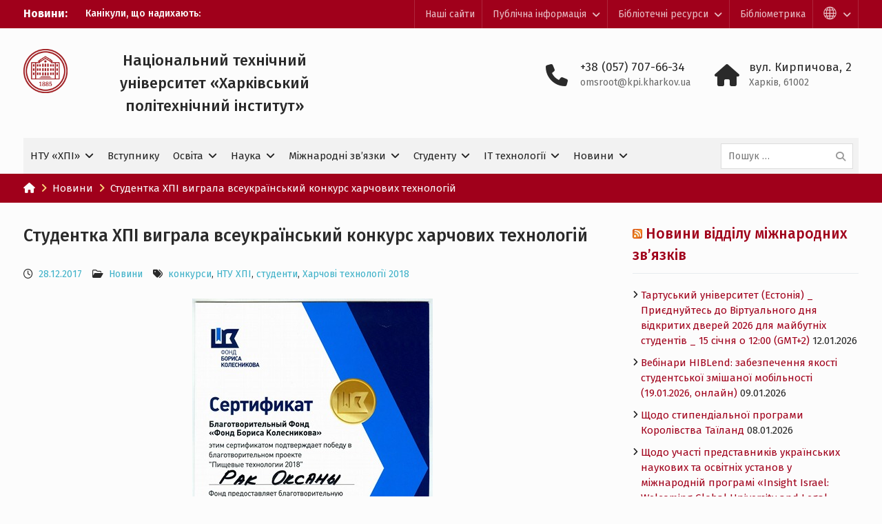

--- FILE ---
content_type: text/html; charset=UTF-8
request_url: https://www.kpi.kharkov.ua/ukr/2017/12/28/student-khpi-winner-ukraine-competition-food-industry-2018/
body_size: 27218
content:
<!DOCTYPE html> <html lang="uk"
    xmlns:og="http://opengraphprotocol.org/schema/"
    xmlns:fb="http://www.facebook.com/2008/fbml"><head>
	    <meta charset="UTF-8">
    <meta name="viewport" content="width=device-width, initial-scale=1">
    <link rel="profile" href="http://gmpg.org/xfn/11">
    <link rel="pingback" href="">
    
<title>Студентка ХПІ виграла всеукраїнський конкурс харчових технологій &#8211; Національний технічний університет «Харківський політехнічний iнститут»</title>
<meta name='robots' content='max-image-preview:large' />
	<style>img:is([sizes="auto" i], [sizes^="auto," i]) { contain-intrinsic-size: 3000px 1500px }</style>
	<link rel='dns-prefetch' href='//fonts.googleapis.com' />
<link rel='dns-prefetch' href='//cdnjs.cloudflare.com' />
<link rel="alternate" type="application/rss+xml" title="Національний технічний університет «Харківський політехнічний iнститут» &raquo; стрічка" href="https://www.kpi.kharkov.ua/ukr/feed/" />
<link rel="alternate" type="application/rss+xml" title="Національний технічний університет «Харківський політехнічний iнститут» &raquo; Канал коментарів" href="https://www.kpi.kharkov.ua/ukr/comments/feed/" />
 
    <meta property="og:title" content="Студентка ХПІ виграла всеукраїнський конкурс харчових технологій"/>
    <meta property="og:description" content=""/>
    <meta property="og:type" content="article"/>
    <meta property="og:url" content="https://www.kpi.kharkov.ua/ukr/2017/12/28/student-khpi-winner-ukraine-competition-food-industry-2018/"/>
    <meta property="og:site_name" content="Національний технічний університет «Харківський політехнічний iнститут»"/>
    <meta property="og:image" content="https://www.kpi.kharkov.ua/ukr/wp-content/uploads/sites/2/2017/12/26135283_1950810498513527_211300769_n.jpg"/>
 
<script type="text/javascript">
/* <![CDATA[ */
window._wpemojiSettings = {"baseUrl":"https:\/\/s.w.org\/images\/core\/emoji\/16.0.1\/72x72\/","ext":".png","svgUrl":"https:\/\/s.w.org\/images\/core\/emoji\/16.0.1\/svg\/","svgExt":".svg","source":{"concatemoji":"https:\/\/www.kpi.kharkov.ua\/ukr\/wp-includes\/js\/wp-emoji-release.min.js?ver=6.8.3"}};
/*! This file is auto-generated */
!function(s,n){var o,i,e;function c(e){try{var t={supportTests:e,timestamp:(new Date).valueOf()};sessionStorage.setItem(o,JSON.stringify(t))}catch(e){}}function p(e,t,n){e.clearRect(0,0,e.canvas.width,e.canvas.height),e.fillText(t,0,0);var t=new Uint32Array(e.getImageData(0,0,e.canvas.width,e.canvas.height).data),a=(e.clearRect(0,0,e.canvas.width,e.canvas.height),e.fillText(n,0,0),new Uint32Array(e.getImageData(0,0,e.canvas.width,e.canvas.height).data));return t.every(function(e,t){return e===a[t]})}function u(e,t){e.clearRect(0,0,e.canvas.width,e.canvas.height),e.fillText(t,0,0);for(var n=e.getImageData(16,16,1,1),a=0;a<n.data.length;a++)if(0!==n.data[a])return!1;return!0}function f(e,t,n,a){switch(t){case"flag":return n(e,"\ud83c\udff3\ufe0f\u200d\u26a7\ufe0f","\ud83c\udff3\ufe0f\u200b\u26a7\ufe0f")?!1:!n(e,"\ud83c\udde8\ud83c\uddf6","\ud83c\udde8\u200b\ud83c\uddf6")&&!n(e,"\ud83c\udff4\udb40\udc67\udb40\udc62\udb40\udc65\udb40\udc6e\udb40\udc67\udb40\udc7f","\ud83c\udff4\u200b\udb40\udc67\u200b\udb40\udc62\u200b\udb40\udc65\u200b\udb40\udc6e\u200b\udb40\udc67\u200b\udb40\udc7f");case"emoji":return!a(e,"\ud83e\udedf")}return!1}function g(e,t,n,a){var r="undefined"!=typeof WorkerGlobalScope&&self instanceof WorkerGlobalScope?new OffscreenCanvas(300,150):s.createElement("canvas"),o=r.getContext("2d",{willReadFrequently:!0}),i=(o.textBaseline="top",o.font="600 32px Arial",{});return e.forEach(function(e){i[e]=t(o,e,n,a)}),i}function t(e){var t=s.createElement("script");t.src=e,t.defer=!0,s.head.appendChild(t)}"undefined"!=typeof Promise&&(o="wpEmojiSettingsSupports",i=["flag","emoji"],n.supports={everything:!0,everythingExceptFlag:!0},e=new Promise(function(e){s.addEventListener("DOMContentLoaded",e,{once:!0})}),new Promise(function(t){var n=function(){try{var e=JSON.parse(sessionStorage.getItem(o));if("object"==typeof e&&"number"==typeof e.timestamp&&(new Date).valueOf()<e.timestamp+604800&&"object"==typeof e.supportTests)return e.supportTests}catch(e){}return null}();if(!n){if("undefined"!=typeof Worker&&"undefined"!=typeof OffscreenCanvas&&"undefined"!=typeof URL&&URL.createObjectURL&&"undefined"!=typeof Blob)try{var e="postMessage("+g.toString()+"("+[JSON.stringify(i),f.toString(),p.toString(),u.toString()].join(",")+"));",a=new Blob([e],{type:"text/javascript"}),r=new Worker(URL.createObjectURL(a),{name:"wpTestEmojiSupports"});return void(r.onmessage=function(e){c(n=e.data),r.terminate(),t(n)})}catch(e){}c(n=g(i,f,p,u))}t(n)}).then(function(e){for(var t in e)n.supports[t]=e[t],n.supports.everything=n.supports.everything&&n.supports[t],"flag"!==t&&(n.supports.everythingExceptFlag=n.supports.everythingExceptFlag&&n.supports[t]);n.supports.everythingExceptFlag=n.supports.everythingExceptFlag&&!n.supports.flag,n.DOMReady=!1,n.readyCallback=function(){n.DOMReady=!0}}).then(function(){return e}).then(function(){var e;n.supports.everything||(n.readyCallback(),(e=n.source||{}).concatemoji?t(e.concatemoji):e.wpemoji&&e.twemoji&&(t(e.twemoji),t(e.wpemoji)))}))}((window,document),window._wpemojiSettings);
/* ]]> */
</script>
<style id='wp-emoji-styles-inline-css' type='text/css'>

	img.wp-smiley, img.emoji {
		display: inline !important;
		border: none !important;
		box-shadow: none !important;
		height: 1em !important;
		width: 1em !important;
		margin: 0 0.07em !important;
		vertical-align: -0.1em !important;
		background: none !important;
		padding: 0 !important;
	}
</style>
<link rel='stylesheet' id='wp-block-library-css' href='https://www.kpi.kharkov.ua/ukr/wp-includes/css/dist/block-library/style.min.css?ver=6.8.3' type='text/css' media='all' />
<style id='classic-theme-styles-inline-css' type='text/css'>
/*! This file is auto-generated */
.wp-block-button__link{color:#fff;background-color:#32373c;border-radius:9999px;box-shadow:none;text-decoration:none;padding:calc(.667em + 2px) calc(1.333em + 2px);font-size:1.125em}.wp-block-file__button{background:#32373c;color:#fff;text-decoration:none}
</style>
<link rel='stylesheet' id='gutenberg-pdfjs-css' href='https://www.kpi.kharkov.ua/ukr/wp-content/plugins/pdfjs-viewer-shortcode/inc/../blocks/dist/style.css?ver=2.2.2' type='text/css' media='all' />
<style id='pdfemb-pdf-embedder-viewer-style-inline-css' type='text/css'>
.wp-block-pdfemb-pdf-embedder-viewer{max-width:none}

</style>
<style id='global-styles-inline-css' type='text/css'>
:root{--wp--preset--aspect-ratio--square: 1;--wp--preset--aspect-ratio--4-3: 4/3;--wp--preset--aspect-ratio--3-4: 3/4;--wp--preset--aspect-ratio--3-2: 3/2;--wp--preset--aspect-ratio--2-3: 2/3;--wp--preset--aspect-ratio--16-9: 16/9;--wp--preset--aspect-ratio--9-16: 9/16;--wp--preset--color--black: #2a2a2a;--wp--preset--color--cyan-bluish-gray: #abb8c3;--wp--preset--color--white: #fcfcfc;--wp--preset--color--pale-pink: #f78da7;--wp--preset--color--vivid-red: #cf2e2e;--wp--preset--color--luminous-vivid-orange: #ff6900;--wp--preset--color--luminous-vivid-amber: #fcb900;--wp--preset--color--light-green-cyan: #7bdcb5;--wp--preset--color--vivid-green-cyan: #00d084;--wp--preset--color--pale-cyan-blue: #8ed1fc;--wp--preset--color--vivid-cyan-blue: #0693e3;--wp--preset--color--vivid-purple: #9b51e0;--wp--preset--color--red: #a0001b;--wp--preset--color--yellow: #fbb800;--wp--preset--color--gray: #6c6c6c;--wp--preset--color--blue: #3eb1c8;--wp--preset--color--navy-blue: #328895;--wp--preset--color--light-blue: #e2f8fc;--wp--preset--color--orange: #f96605;--wp--preset--color--green: #00a085;--wp--preset--gradient--vivid-cyan-blue-to-vivid-purple: linear-gradient(135deg,rgba(6,147,227,1) 0%,rgb(155,81,224) 100%);--wp--preset--gradient--light-green-cyan-to-vivid-green-cyan: linear-gradient(135deg,rgb(122,220,180) 0%,rgb(0,208,130) 100%);--wp--preset--gradient--luminous-vivid-amber-to-luminous-vivid-orange: linear-gradient(135deg,rgba(252,185,0,1) 0%,rgba(255,105,0,1) 100%);--wp--preset--gradient--luminous-vivid-orange-to-vivid-red: linear-gradient(135deg,rgba(255,105,0,1) 0%,rgb(207,46,46) 100%);--wp--preset--gradient--very-light-gray-to-cyan-bluish-gray: linear-gradient(135deg,rgb(238,238,238) 0%,rgb(169,184,195) 100%);--wp--preset--gradient--cool-to-warm-spectrum: linear-gradient(135deg,rgb(74,234,220) 0%,rgb(151,120,209) 20%,rgb(207,42,186) 40%,rgb(238,44,130) 60%,rgb(251,105,98) 80%,rgb(254,248,76) 100%);--wp--preset--gradient--blush-light-purple: linear-gradient(135deg,rgb(255,206,236) 0%,rgb(152,150,240) 100%);--wp--preset--gradient--blush-bordeaux: linear-gradient(135deg,rgb(254,205,165) 0%,rgb(254,45,45) 50%,rgb(107,0,62) 100%);--wp--preset--gradient--luminous-dusk: linear-gradient(135deg,rgb(255,203,112) 0%,rgb(199,81,192) 50%,rgb(65,88,208) 100%);--wp--preset--gradient--pale-ocean: linear-gradient(135deg,rgb(255,245,203) 0%,rgb(182,227,212) 50%,rgb(51,167,181) 100%);--wp--preset--gradient--electric-grass: linear-gradient(135deg,rgb(202,248,128) 0%,rgb(113,206,126) 100%);--wp--preset--gradient--midnight: linear-gradient(135deg,rgb(2,3,129) 0%,rgb(40,116,252) 100%);--wp--preset--font-size--small: 13px;--wp--preset--font-size--medium: 20px;--wp--preset--font-size--large: 30px;--wp--preset--font-size--x-large: 42px;--wp--preset--font-size--normal: 14px;--wp--preset--font-size--huge: 36px;--wp--preset--spacing--20: 0.44rem;--wp--preset--spacing--30: 0.67rem;--wp--preset--spacing--40: 1rem;--wp--preset--spacing--50: 1.5rem;--wp--preset--spacing--60: 2.25rem;--wp--preset--spacing--70: 3.38rem;--wp--preset--spacing--80: 5.06rem;--wp--preset--shadow--natural: 6px 6px 9px rgba(0, 0, 0, 0.2);--wp--preset--shadow--deep: 12px 12px 50px rgba(0, 0, 0, 0.4);--wp--preset--shadow--sharp: 6px 6px 0px rgba(0, 0, 0, 0.2);--wp--preset--shadow--outlined: 6px 6px 0px -3px rgba(255, 255, 255, 1), 6px 6px rgba(0, 0, 0, 1);--wp--preset--shadow--crisp: 6px 6px 0px rgba(0, 0, 0, 1);}:where(.is-layout-flex){gap: 0.5em;}:where(.is-layout-grid){gap: 0.5em;}body .is-layout-flex{display: flex;}.is-layout-flex{flex-wrap: wrap;align-items: center;}.is-layout-flex > :is(*, div){margin: 0;}body .is-layout-grid{display: grid;}.is-layout-grid > :is(*, div){margin: 0;}:where(.wp-block-columns.is-layout-flex){gap: 2em;}:where(.wp-block-columns.is-layout-grid){gap: 2em;}:where(.wp-block-post-template.is-layout-flex){gap: 1.25em;}:where(.wp-block-post-template.is-layout-grid){gap: 1.25em;}.has-black-color{color: var(--wp--preset--color--black) !important;}.has-cyan-bluish-gray-color{color: var(--wp--preset--color--cyan-bluish-gray) !important;}.has-white-color{color: var(--wp--preset--color--white) !important;}.has-pale-pink-color{color: var(--wp--preset--color--pale-pink) !important;}.has-vivid-red-color{color: var(--wp--preset--color--vivid-red) !important;}.has-luminous-vivid-orange-color{color: var(--wp--preset--color--luminous-vivid-orange) !important;}.has-luminous-vivid-amber-color{color: var(--wp--preset--color--luminous-vivid-amber) !important;}.has-light-green-cyan-color{color: var(--wp--preset--color--light-green-cyan) !important;}.has-vivid-green-cyan-color{color: var(--wp--preset--color--vivid-green-cyan) !important;}.has-pale-cyan-blue-color{color: var(--wp--preset--color--pale-cyan-blue) !important;}.has-vivid-cyan-blue-color{color: var(--wp--preset--color--vivid-cyan-blue) !important;}.has-vivid-purple-color{color: var(--wp--preset--color--vivid-purple) !important;}.has-black-background-color{background-color: var(--wp--preset--color--black) !important;}.has-cyan-bluish-gray-background-color{background-color: var(--wp--preset--color--cyan-bluish-gray) !important;}.has-white-background-color{background-color: var(--wp--preset--color--white) !important;}.has-pale-pink-background-color{background-color: var(--wp--preset--color--pale-pink) !important;}.has-vivid-red-background-color{background-color: var(--wp--preset--color--vivid-red) !important;}.has-luminous-vivid-orange-background-color{background-color: var(--wp--preset--color--luminous-vivid-orange) !important;}.has-luminous-vivid-amber-background-color{background-color: var(--wp--preset--color--luminous-vivid-amber) !important;}.has-light-green-cyan-background-color{background-color: var(--wp--preset--color--light-green-cyan) !important;}.has-vivid-green-cyan-background-color{background-color: var(--wp--preset--color--vivid-green-cyan) !important;}.has-pale-cyan-blue-background-color{background-color: var(--wp--preset--color--pale-cyan-blue) !important;}.has-vivid-cyan-blue-background-color{background-color: var(--wp--preset--color--vivid-cyan-blue) !important;}.has-vivid-purple-background-color{background-color: var(--wp--preset--color--vivid-purple) !important;}.has-black-border-color{border-color: var(--wp--preset--color--black) !important;}.has-cyan-bluish-gray-border-color{border-color: var(--wp--preset--color--cyan-bluish-gray) !important;}.has-white-border-color{border-color: var(--wp--preset--color--white) !important;}.has-pale-pink-border-color{border-color: var(--wp--preset--color--pale-pink) !important;}.has-vivid-red-border-color{border-color: var(--wp--preset--color--vivid-red) !important;}.has-luminous-vivid-orange-border-color{border-color: var(--wp--preset--color--luminous-vivid-orange) !important;}.has-luminous-vivid-amber-border-color{border-color: var(--wp--preset--color--luminous-vivid-amber) !important;}.has-light-green-cyan-border-color{border-color: var(--wp--preset--color--light-green-cyan) !important;}.has-vivid-green-cyan-border-color{border-color: var(--wp--preset--color--vivid-green-cyan) !important;}.has-pale-cyan-blue-border-color{border-color: var(--wp--preset--color--pale-cyan-blue) !important;}.has-vivid-cyan-blue-border-color{border-color: var(--wp--preset--color--vivid-cyan-blue) !important;}.has-vivid-purple-border-color{border-color: var(--wp--preset--color--vivid-purple) !important;}.has-vivid-cyan-blue-to-vivid-purple-gradient-background{background: var(--wp--preset--gradient--vivid-cyan-blue-to-vivid-purple) !important;}.has-light-green-cyan-to-vivid-green-cyan-gradient-background{background: var(--wp--preset--gradient--light-green-cyan-to-vivid-green-cyan) !important;}.has-luminous-vivid-amber-to-luminous-vivid-orange-gradient-background{background: var(--wp--preset--gradient--luminous-vivid-amber-to-luminous-vivid-orange) !important;}.has-luminous-vivid-orange-to-vivid-red-gradient-background{background: var(--wp--preset--gradient--luminous-vivid-orange-to-vivid-red) !important;}.has-very-light-gray-to-cyan-bluish-gray-gradient-background{background: var(--wp--preset--gradient--very-light-gray-to-cyan-bluish-gray) !important;}.has-cool-to-warm-spectrum-gradient-background{background: var(--wp--preset--gradient--cool-to-warm-spectrum) !important;}.has-blush-light-purple-gradient-background{background: var(--wp--preset--gradient--blush-light-purple) !important;}.has-blush-bordeaux-gradient-background{background: var(--wp--preset--gradient--blush-bordeaux) !important;}.has-luminous-dusk-gradient-background{background: var(--wp--preset--gradient--luminous-dusk) !important;}.has-pale-ocean-gradient-background{background: var(--wp--preset--gradient--pale-ocean) !important;}.has-electric-grass-gradient-background{background: var(--wp--preset--gradient--electric-grass) !important;}.has-midnight-gradient-background{background: var(--wp--preset--gradient--midnight) !important;}.has-small-font-size{font-size: var(--wp--preset--font-size--small) !important;}.has-medium-font-size{font-size: var(--wp--preset--font-size--medium) !important;}.has-large-font-size{font-size: var(--wp--preset--font-size--large) !important;}.has-x-large-font-size{font-size: var(--wp--preset--font-size--x-large) !important;}
:where(.wp-block-post-template.is-layout-flex){gap: 1.25em;}:where(.wp-block-post-template.is-layout-grid){gap: 1.25em;}
:where(.wp-block-columns.is-layout-flex){gap: 2em;}:where(.wp-block-columns.is-layout-grid){gap: 2em;}
:root :where(.wp-block-pullquote){font-size: 1.5em;line-height: 1.6;}
</style>
<link rel='stylesheet' id='vslm-style-css' href='https://www.kpi.kharkov.ua/ukr/wp-content/plugins/very-simple-link-manager/css/vslm-style.min.css?ver=6.8.3' type='text/css' media='all' />
<link rel='stylesheet' id='dashicons-css' href='https://www.kpi.kharkov.ua/ukr/wp-includes/css/dashicons.min.css?ver=6.8.3' type='text/css' media='all' />
<link rel='stylesheet' id='university-hub-style-css' href='https://www.kpi.kharkov.ua/ukr/wp-content/themes/khpi-university-hub/style.css?ver=20240313-53516' type='text/css' media='all' />
<link rel='stylesheet' id='child-style-css' href='https://www.kpi.kharkov.ua/ukr/wp-content/themes/khpi-university-hub/style.css?ver=1736080858' type='text/css' media='all' />
<link rel='stylesheet' id='child-theme-style-css' href='https://www.kpi.kharkov.ua/ukr/wp-content/themes/khpi-university-hub/css/blocks.css?ver=1.0.0' type='text/css' media='all' />
<link rel='stylesheet' id='child-theme-google-fonts-css' href='https://fonts.googleapis.com/css2?family=Fira+Sans%3Aital%2Cwght%400%2C300%3B0%2C400%3B0%2C500%3B0%2C700%3B0%2C900%3B1%2C300%3B1%2C400%3B1%2C500%3B1%2C700%3B1%2C900&#038;display=swap&#038;ver=6.8.3' type='text/css' media='all' />
<link rel='stylesheet' id='fontawesome-css' href='https://cdnjs.cloudflare.com/ajax/libs/font-awesome/6.5.0/css/all.min.css?ver=6.5.0' type='text/css' media='all' />
<script type="text/javascript" src="https://www.kpi.kharkov.ua/ukr/wp-includes/js/jquery/jquery.min.js?ver=3.7.1" id="jquery-core-js"></script>
<script type="text/javascript" src="https://www.kpi.kharkov.ua/ukr/wp-includes/js/jquery/jquery-migrate.min.js?ver=3.4.1" id="jquery-migrate-js"></script>
<link rel="https://api.w.org/" href="https://www.kpi.kharkov.ua/ukr/wp-json/" /><link rel="alternate" title="JSON" type="application/json" href="https://www.kpi.kharkov.ua/ukr/wp-json/wp/v2/posts/6928" /><meta name="generator" content="WordPress 6.8.3" />
<link rel="canonical" href="https://www.kpi.kharkov.ua/ukr/2017/12/28/student-khpi-winner-ukraine-competition-food-industry-2018/" />
<link rel='shortlink' href='https://www.kpi.kharkov.ua/ukr/?p=6928' />
<link rel="alternate" title="oEmbed (JSON)" type="application/json+oembed" href="https://www.kpi.kharkov.ua/ukr/wp-json/oembed/1.0/embed?url=https%3A%2F%2Fwww.kpi.kharkov.ua%2Fukr%2F2017%2F12%2F28%2Fstudent-khpi-winner-ukraine-competition-food-industry-2018%2F" />
<link rel="alternate" title="oEmbed (XML)" type="text/xml+oembed" href="https://www.kpi.kharkov.ua/ukr/wp-json/oembed/1.0/embed?url=https%3A%2F%2Fwww.kpi.kharkov.ua%2Fukr%2F2017%2F12%2F28%2Fstudent-khpi-winner-ukraine-competition-food-industry-2018%2F&#038;format=xml" />
<meta name="theme-color" content="#a0001b">

<!-- Google tag (gtag.js) -->
<script async src="https://www.googletagmanager.com/gtag/js?id=G-S54LPKFGM1"></script>
<script>
  window.dataLayer = window.dataLayer || [];
  function gtag(){dataLayer.push(arguments);}
  gtag('js', new Date());

  gtag('config', 'G-S54LPKFGM1');
</script>

<meta name="generator" content="speculation-rules 1.6.0">
<link rel="icon" href="https://www.kpi.kharkov.ua/ukr/wp-content/uploads/sites/2/2018/02/logo.png" sizes="32x32" />
<link rel="icon" href="https://www.kpi.kharkov.ua/ukr/wp-content/uploads/sites/2/2018/02/logo.png" sizes="192x192" />
<link rel="apple-touch-icon" href="https://www.kpi.kharkov.ua/ukr/wp-content/uploads/sites/2/2018/02/logo.png" />
<meta name="msapplication-TileImage" content="https://www.kpi.kharkov.ua/ukr/wp-content/uploads/sites/2/2018/02/logo.png" />
		<style type="text/css" id="wp-custom-css">
			.main-navigation ul ul {
    min-width: 305px;
}



.home-section-latest-news .latest-news-item img {
    width: 100%;
    aspect-ratio: 4 / 3;
    object-fit: cover;
}
 

.home-section-news-and-events .news-post img {
    width: 100%;
    aspect-ratio: 3 / 2;
    object-fit: cover;
}


/* Google пошук */
.gsc-search-button-v2,
.gsc-search-button-v2:hover,
.gsc-search-button-v2:focus {
    height: 38px !important;
}

.gsc-search-button-v2 {
    padding: 3px 30px !important;
    margin-top: 0px !important;
}

input.gsc-input,
.gsc-input-box,
.gsc-input-box-hover,
.gsc-input-box-focus {
    font-size: 16px !important;
}

.gs-webResult.gs-result a.gs-title:link,
.gs-webResult.gs-result a.gs-title:link b,
.gs-imageResult a.gs-title:link,
.gs-imageResult a.gs-title:link b {
    font-size: 20px;
}

.gsc-control-cse {
    font-family: 'Fira Sans', Geneva, sans-serif !important;
    background-color: transparent !important;
    font-size: 15px !important;
}

.gsc-webResult.gsc-result,
.gsc-results .gsc-imageResult {
    background-color: transparent !important;
    border: none !important;
}

.gsc-control-cse {
    border: none;
}

.gsc-control-cse td,
.gsc-control-cse th {
    border: none;
}

.gsc-control-cse table {
    margin-bottom: 0;
}

.gs-bidi-start-align.gs-snippet {
    font-size: 15px;
    font-family: "Fira Sans", sans-serif;
}

.gs-bidi-start-align.gs-snippet b {
    font-weight: 500 !important;
}



/* Іконка для зовнішніх посилань */
.external-link a::after {
    font-family: 'Font Awesome 6 Free';
    font-weight: 600;
    content: '\f08e';
    margin-left: 4px;
    font-size: 0.4em;
    vertical-align: super;
}

/* Ректорат */
.entry-classic-r div {
    grid-row: 1 / 3;
}

.entry-classic-r {
    display: grid;
    grid-template-columns: auto 1fr;
    grid-template-rows: auto 1fr;
    align-items: self-start;
	  padding-bottom: 15px; 
}

.entry-classic-r span {
    grid-column: 1;
    grid-row: span 2;
}

.entry-classic-r h2 {
    grid-column: 2;
    grid-row: 1;
}

.entry-classic-r p {
    grid-column: 2;
    grid-row: 2;
    align-self: self-start;
}

@media (max-width: 500px) {
    .entry-classic-r span {
        grid-column: span 2;
        grid-row: 1;
        justify-self: center;
    }
    .entry-classic-r h2 {
        grid-row: 2;
    }
    .entry-classic-r p {
        grid-row: 3;
    }
	
	.entry-classic-r div {
        grid-row: 1;
				grid-column: 1 / 3;
    }		
}

/* Назва вишу в шапці */
.site-title {
    font-size: 22px;
    text-align: center;
    max-width: 397px;
}

@media only screen and (max-width: 1000px) {
    .site-title {
        font-size: 18px;
        max-width: 325px;
    }
}

@media only screen and (max-width: 640px) {
    .site-title {
        margin: 0 auto;
    }
}		</style>
		</head>

<body class="wp-singular post-template-default single single-post postid-6928 single-format-standard wp-custom-logo wp-embed-responsive wp-theme-university-hub wp-child-theme-khpi-university-hub theme-light-alternative group-blog global-layout-right-sidebar slider-disabled">

	
	    <div id="page" class="hfeed site">
    <a class="skip-link screen-reader-text" href="#content">Перейти до вмісту</a>
    		<div id="tophead">
			<div class="container">
									<div class="top-news">
						<span class="top-news-title">
												Новини:						</span>
								<div id="news-ticker">
			<div class="news-ticker-inner-wrap">
									<div class="list">
						<a href="https://www.kpi.kharkov.ua/ukr/2026/01/12/kanikuly-shho-nadyhayut-kahoot-viktoryny-vid-hpi/">Канікули, що надихають: Kahoot-вікторини від ХПІ</a>
					</div>
									<div class="list">
						<a href="https://www.kpi.kharkov.ua/ukr/2026/01/08/hpi-vidkryv-zymovyj-stemcamp-re-start-dlya-shkolyariv/">ХПІ відкрив зимовий STEMCamp Re.Start для школярів</a>
					</div>
									<div class="list">
						<a href="https://www.kpi.kharkov.ua/ukr/2026/01/07/hpi-formuye-majbutnye-tsyfrovoyi-ukrayiny-na-tech-unity-clusters-forum/">ХПІ формує майбутнє цифрової України на Tech Unity: Clusters Forum</a>
					</div>
									<div class="list">
						<a href="https://www.kpi.kharkov.ua/ukr/2026/01/07/kafedri-geometrychnogo-modelyuvannya-ta-komp-yuternoyi-grafiky-hpi-95-rokiv/">Кафедрі геометричного моделювання та комп’ютерної графіки ХПІ – 95 років</a>
					</div>
									<div class="list">
						<a href="https://www.kpi.kharkov.ua/ukr/2026/01/06/hpi-pidpysav-memorandum-pro-systemnu-pidtrymku-veteraniv-ta-yihnih-rodyn/">ХПІ підписав Меморандум про системну підтримку ветеранів та їхніх родин</a>
					</div>
							</div> <!-- .news-ticker-inner-wrap -->
		</div><!-- #news-ticker -->
							</div> <!-- #top-news -->
				
				
									<div id="top-nav">
						<div class="menu-wrapper">
							<button id="top-menu-toggle" class="menu-toggle" aria-controls="top-menu" aria-expanded="false">
								<i class="fa fa-bars"></i>
			          			<i class="fa fa-close"></i>
					    		<span class="menu-label">Лінки і мови</span>
					    	</button>

							<div class="menu-inside-wrapper">
								<nav id="site-top-navigation" class="top-navigation" role="navigation">
									<div class="menu-top_menu-container"><ul id="top-menu" class="menu"><li id="menu-item-7459" class="menu-item menu-item-type-custom menu-item-object-custom menu-item-7459"><a href="/ukr/sajti/">Наші сайти</a></li>
<li id="menu-item-7476" class="menu-item menu-item-type-custom menu-item-object-custom menu-item-has-children menu-item-7476"><a href="http://www.kpi.kharkov.ua/ukr/dostup-do-publichnoyi-informatsiyi/">Публічна інформація</a>
<ul class="sub-menu">
	<li id="menu-item-7477" class="menu-item menu-item-type-post_type menu-item-object-page menu-item-7477"><a href="https://www.kpi.kharkov.ua/ukr/dostup-do-publichnoyi-informatsiyi/">Доступ до публічної інформації</a></li>
	<li id="menu-item-7478" class="menu-item menu-item-type-post_type menu-item-object-page menu-item-7478"><a href="https://www.kpi.kharkov.ua/ukr/dostup-do-publichnoyi-informatsiyi/protidiya-koruptsiyi/">Протидія корупції</a></li>
	<li id="menu-item-7479" class="menu-item menu-item-type-post_type menu-item-object-page menu-item-7479"><a href="https://www.kpi.kharkov.ua/ukr/dostup-do-publichnoyi-informatsiyi/grafik-osobistogo-prijomu-gromadyan/">Графік особистого прийому громадян</a></li>
	<li id="menu-item-7480" class="external-link menu-item menu-item-type-custom menu-item-object-custom menu-item-7480"><a target="_blank" href="http://public.kpi.kharkov.ua/">Інформація про діяльність вузу</a></li>
	<li id="menu-item-31893" class="external-link menu-item menu-item-type-custom menu-item-object-custom menu-item-31893"><a target="_blank" href="https://forms.office.com/Pages/ResponsePage.aspx?id=86sRJmVHO0iDWCnUTyDMYO5TKtzzcQBJpnHQVPzino9UOUc0SFdWMUFORjZRUDkxM0ZUSkhKWEZSMS4u">Скринька довіри</a></li>
</ul>
</li>
<li id="menu-item-7481" class="menu-item menu-item-type-custom menu-item-object-custom menu-item-has-children menu-item-7481"><a href="http://library.kpi.kharkov.ua/">Бібліотечні ресурси</a>
<ul class="sub-menu">
	<li id="menu-item-7482" class="external-link menu-item menu-item-type-custom menu-item-object-custom menu-item-7482"><a target="_blank" href="http://library.kpi.kharkov.ua/">Науково-технічна бібліотека</a></li>
	<li id="menu-item-7483" class="external-link menu-item menu-item-type-custom menu-item-object-custom menu-item-7483"><a target="_blank" href="http://library.kpi.kharkov.ua/scripts/irbis64r_01/cgiirbis_64.exe?C21COM=F&#038;I21DBN=BOOK&#038;P21DBN=BOOK&#038;LNG=uk">Електронний каталог</a></li>
	<li id="menu-item-7484" class="external-link menu-item menu-item-type-custom menu-item-object-custom menu-item-7484"><a target="_blank" href="http://repository.kpi.kharkov.ua/">Цифровий репозиторій</a></li>
	<li id="menu-item-11136" class="external-link menu-item menu-item-type-custom menu-item-object-custom menu-item-11136"><a target="_blank" href="http://library.kpi.kharkov.ua/uk/question_men">Віртуальна довідкова служба</a></li>
	<li id="menu-item-11180" class="external-link menu-item menu-item-type-custom menu-item-object-custom menu-item-11180"><a target="_blank" href="http://library.kpi.kharkov.ua/uk/magazines_newsletters">Видання НТУ &#8220;ХПІ&#8221;</a></li>
</ul>
</li>
<li id="menu-item-11068" class="menu-item menu-item-type-post_type menu-item-object-page menu-item-11068"><a href="https://www.kpi.kharkov.ua/ukr/bibliometrika-ukrayinskoyi-nauki/">Бібліометрика</a></li>
<li id="menu-item-24125" class="menu-item menu-item-type-custom menu-item-object-custom menu-item-has-children menu-item-24125"><a href="#"><span class="dashicons dashicons-admin-site-alt3"></span></a>
<ul class="sub-menu">
	<li id="menu-item-17821" class="menu-item menu-item-type-custom menu-item-object-custom menu-item-17821"><a href="/eng/">ENGLISH</a></li>
	<li id="menu-item-17822" class="menu-item menu-item-type-custom menu-item-object-custom menu-item-17822"><a href="https://web.kpi.kharkov.ua/french/">FRANÇAIS</a></li>
	<li id="menu-item-17823" class="menu-item menu-item-type-custom menu-item-object-custom menu-item-17823"><a href="http://web.kpi.kharkov.ua/turkish/">TÜRK</a></li>
</ul>
</li>
</ul></div>								</nav><!-- #site-navigation -->
							</div><!-- .menu-inside-wrapper -->

						</div><!-- .menu-wrapper -->
					</div> <!-- #top-nav -->
							</div> <!-- .container -->
		</div><!--  #tophead -->
		<header id="masthead" class="site-header" role="banner"><div class="container">			    <div class="site-branding">

			<a href="https://www.kpi.kharkov.ua/ukr/" class="custom-logo-link" rel="home"><img width="385" height="385" src="https://www.kpi.kharkov.ua/ukr/wp-content/uploads/sites/2/2025/01/logo-ua-r.png" class="custom-logo" alt="Національний технічний університет «Харківський політехнічний iнститут»" decoding="async" fetchpriority="high" srcset="https://www.kpi.kharkov.ua/ukr/wp-content/uploads/sites/2/2025/01/logo-ua-r.png 385w, https://www.kpi.kharkov.ua/ukr/wp-content/uploads/sites/2/2025/01/logo-ua-r-300x300.png 300w, https://www.kpi.kharkov.ua/ukr/wp-content/uploads/sites/2/2025/01/logo-ua-r-150x150.png 150w" sizes="(max-width: 385px) 100vw, 385px" /></a>
													<div id="site-identity">
																		<p class="site-title"><a href="https://www.kpi.kharkov.ua/ukr/" rel="home">Національний технічний університет «Харківський політехнічний iнститут»</a></p>
																						<p class="site-description"></p>
									</div><!-- #site-identity -->
				    </div><!-- .site-branding -->
	    		<div id="quick-contact">
							<ul>
											<li class="quick-call-info">
							<a class="quick-call" href="tel:380577076634">+38 (057) 707-66-34</a>
							<a  class="quick-email" href="mailto:omsroot@kpi.kharkov.ua">&#111;&#109;&#115;&#114;oot&#064;k&#112;i.k&#104;&#097;r&#107;o&#118;.ua</a>
						</li>
																<li class="quick-address-info">
						<span class="main-address">вул. Кирпичова, 2</span>
						<span class="sub-address">Харків, 61002</span>
						</li>
									</ul>
					</div><!-- #quick-contact -->

	    <div id="main-nav">
	    	<div class="menu-wrapper">
	    		<button id="menu-toggle" class="menu-toggle" aria-controls="main-menu" aria-expanded="false">
					<i class="fa fa-bars"></i>
          			<i class="fa fa-close"></i>
		    		<span class="menu-label">Меню</span>
		    	</button>

				<div class="menu-inside-wrapper">
					 <nav id="site-navigation" class="main-navigation" role="navigation">
						<div class="menu-main-container"><ul id="primary-menu" class="menu"><li id="menu-item-24" class="menu-item menu-item-type-post_type menu-item-object-page menu-item-has-children menu-item-24"><a href="https://www.kpi.kharkov.ua/ukr/ntu-hpi/">НТУ «ХПІ»</a>
<ul class="sub-menu">
	<li id="menu-item-96" class="menu-item menu-item-type-post_type menu-item-object-page menu-item-96"><a href="https://www.kpi.kharkov.ua/ukr/ntu-hpi/rektorat/">Ректорат</a></li>
	<li id="menu-item-10720" class="menu-item menu-item-type-post_type menu-item-object-page menu-item-10720"><a href="https://www.kpi.kharkov.ua/ukr/ntu-hpi/struktura-universytetu/">Структура університету</a></li>
	<li id="menu-item-24783" class="menu-item menu-item-type-custom menu-item-object-custom menu-item-24783"><a href="/ukr/category/rejtingi/">‎Рейтинги університету‎</a></li>
	<li id="menu-item-29589" class="menu-item menu-item-type-post_type menu-item-object-page menu-item-29589"><a href="https://www.kpi.kharkov.ua/ukr/ntu-hpi/tsili-stalogo-rozvytku-universytetu/">Цілі сталого розвитку</a></li>
	<li id="menu-item-16985" class="menu-item menu-item-type-post_type menu-item-object-page menu-item-16985"><a href="https://www.kpi.kharkov.ua/ukr/ntu-hpi/mission/">Місія та бачення</a></li>
	<li id="menu-item-16984" class="menu-item menu-item-type-post_type menu-item-object-page menu-item-16984"><a href="https://www.kpi.kharkov.ua/ukr/ntu-hpi/strategichnyj-plan-rozvytku-ntu-hpi-na-2019-2025-roky/">Стратегічний план розвитку</a></li>
	<li id="menu-item-4888" class="menu-item menu-item-type-post_type menu-item-object-page menu-item-4888"><a href="https://www.kpi.kharkov.ua/ukr/ntu-hpi/naglyadova-rada/">Наглядова рада</a></li>
	<li id="menu-item-7497" class="menu-item menu-item-type-post_type menu-item-object-page menu-item-7497"><a href="https://www.kpi.kharkov.ua/ukr/ntu-hpi/plata-za-pidgotovchi-kursi/">Підготовчі курси</a></li>
	<li id="menu-item-1566" class="menu-item menu-item-type-post_type menu-item-object-page menu-item-1566"><a href="https://www.kpi.kharkov.ua/ukr/ntu-hpi/profspilkova-organizatsiya-spivrobitnikiv/">Профспілка спiвробiтникiв</a></li>
	<li id="menu-item-7503" class="external-link menu-item menu-item-type-custom menu-item-object-custom menu-item-7503"><a target="_blank" href="http://alumni.kpi.kharkov.ua/">Асоціація випускників</a></li>
	<li id="menu-item-371" class="menu-item menu-item-type-post_type menu-item-object-page menu-item-371"><a href="https://www.kpi.kharkov.ua/ukr/ntu-hpi/muzej/">Музей</a></li>
	<li id="menu-item-91" class="menu-item menu-item-type-post_type menu-item-object-page menu-item-91"><a href="https://www.kpi.kharkov.ua/ukr/ntu-hpi/istoriya-universitetu/">Історія університету</a></li>
	<li id="menu-item-7500" class="menu-item menu-item-type-post_type menu-item-object-page menu-item-7500"><a href="https://www.kpi.kharkov.ua/ukr/ntu-hpi/kontakti/">Контакти</a></li>
</ul>
</li>
<li id="menu-item-992" class="menu-item menu-item-type-custom menu-item-object-custom menu-item-992"><a href="https://vstup.kpi.kharkov.ua/">Вступнику</a></li>
<li id="menu-item-23" class="menu-item menu-item-type-post_type menu-item-object-page menu-item-has-children menu-item-23"><a href="https://www.kpi.kharkov.ua/ukr/osvita/">Освіта</a>
<ul class="sub-menu">
	<li id="menu-item-103" class="menu-item menu-item-type-post_type menu-item-object-page menu-item-103"><a href="https://www.kpi.kharkov.ua/ukr/osvita/fakulteti/">Iнститути та кафедри</a></li>
	<li id="menu-item-33256" class="external-link menu-item menu-item-type-post_type menu-item-object-page menu-item-33256"><a target="_blank" href="https://www.kpi.kharkov.ua/ukr/dvv/">Дисципліни вільного вибору</a></li>
	<li id="menu-item-11085" class="external-link menu-item menu-item-type-post_type menu-item-object-page menu-item-11085"><a target="_blank" href="https://blogs.kpi.kharkov.ua/v2/nv/?page_id=64">Спеціальності та освітні програми</a></li>
	<li id="menu-item-102" class="external-link menu-item menu-item-type-post_type menu-item-object-page menu-item-102"><a target="_blank" href="https://www.kpi.kharkov.ua/ukr/osvita/rozklad-zanyat/">Розклад навчальних занять</a></li>
	<li id="menu-item-7884" class="external-link menu-item menu-item-type-post_type menu-item-object-page menu-item-7884"><a target="_blank" href="http://blogs.kpi.kharkov.ua/v2/nv/">Навчальний відділ</a></li>
	<li id="menu-item-697" class="menu-item menu-item-type-post_type menu-item-object-page menu-item-697"><a href="https://www.kpi.kharkov.ua/ukr/osvita/rivni-pidgotovki/">Рівні підготовки</a></li>
	<li id="menu-item-99" class="menu-item menu-item-type-post_type menu-item-object-page menu-item-99"><a href="https://www.kpi.kharkov.ua/ukr/osvita/distantsijna-osvita/">Дистанційна освіта</a></li>
	<li id="menu-item-17045" class="menu-item menu-item-type-post_type menu-item-object-page menu-item-17045"><a href="https://www.kpi.kharkov.ua/ukr/osvita/rozglyad-skarg-zdobuvachiv-osvity-2/">Розгляд скарг здобувачів освіти</a></li>
	<li id="menu-item-20017" class="menu-item menu-item-type-post_type menu-item-object-page menu-item-20017"><a href="https://www.kpi.kharkov.ua/ukr/osvita/navchalno-metodychnyj-viddil-dogovirnoyi-i-praktychnoyi-pidgotovky/">Навчально-методичний відділ договірної і практичної підготовки</a></li>
	<li id="menu-item-33300" class="menu-item menu-item-type-post_type menu-item-object-page menu-item-33300"><a href="https://www.kpi.kharkov.ua/ukr/osvita/yakist-osviti-v-universiteti-2/">Якість освіти в університеті</a></li>
	<li id="menu-item-18817" class="external-link menu-item menu-item-type-custom menu-item-object-custom menu-item-18817"><a target="_blank" href="http://blogs.kpi.kharkov.ua/v2/metodotdel/">Методичний відділ</a></li>
	<li id="menu-item-34191" class="external-link menu-item menu-item-type-custom menu-item-object-custom menu-item-34191"><a target="_blank" href="https://blogs.kpi.kharkov.ua/v2/metodotdel/osvita/mizhnarodna-akredytatsiya/">Міжнародна акредитація</a></li>
</ul>
</li>
<li id="menu-item-22" class="menu-item menu-item-type-post_type menu-item-object-page menu-item-has-children menu-item-22"><a href="https://www.kpi.kharkov.ua/ukr/nauka/">Наука</a>
<ul class="sub-menu">
	<li id="menu-item-32156" class="external-link menu-item menu-item-type-custom menu-item-object-custom menu-item-32156"><a target="_blank" href="https://ndch.kpi.kharkov.ua/">Науково-дослідна частина</a></li>
	<li id="menu-item-549" class="external-link menu-item menu-item-type-custom menu-item-object-custom menu-item-549"><a target="_blank" href="http://blogs.kpi.kharkov.ua/v2/vr/">Вчена рада</a></li>
	<li id="menu-item-2607" class="external-link menu-item menu-item-type-post_type menu-item-object-page menu-item-2607"><a target="_blank" href="https://www.kpi.kharkov.ua/ukr/nauka/rada-molodih-vchenih/">Рада Молодих вчених</a></li>
	<li id="menu-item-115" class="menu-item menu-item-type-post_type menu-item-object-page menu-item-115"><a href="https://www.kpi.kharkov.ua/ukr/nauka/doktorantura-i-aspirantura/">Докторантура і аспірантура</a></li>
	<li id="menu-item-528" class="menu-item menu-item-type-post_type menu-item-object-page menu-item-528"><a href="https://www.kpi.kharkov.ua/ukr/nauka/natsionalne-nadbannya-ukrayini/">Нацiональне надбання України</a></li>
	<li id="menu-item-594" class="menu-item menu-item-type-custom menu-item-object-custom menu-item-has-children menu-item-594"><a href="#">Наукові журнали та збірки</a>
	<ul class="sub-menu">
		<li id="menu-item-599" class="external-link menu-item menu-item-type-post_type menu-item-object-page menu-item-599"><a target="_blank" href="https://ndch.kpi.kharkov.ua/naukovi-zhurnali/">Наукові журнали НТУ «ХПI»</a></li>
		<li id="menu-item-604" class="external-link menu-item menu-item-type-post_type menu-item-object-page menu-item-604"><a target="_blank" href="https://ndch.kpi.kharkov.ua/zbirki-naukovih-prats/">Збiрки наукових праць</a></li>
		<li id="menu-item-28477" class="external-link menu-item menu-item-type-custom menu-item-object-custom menu-item-28477"><a target="_blank" href="https://ndch.kpi.kharkov.ua/visnik-ntu-hpi/">Вісники НТУ “ХПІ”</a></li>
		<li id="menu-item-36147" class="menu-item menu-item-type-post_type menu-item-object-page menu-item-36147"><a href="https://www.kpi.kharkov.ua/ukr/nauka/naukovi-zhurnali-ta-zbirki/ofitsijni-zvernennya/">Офіційні звернення</a></li>
	</ul>
</li>
	<li id="menu-item-21838" class="menu-item menu-item-type-post_type menu-item-object-page menu-item-21838"><a href="https://www.kpi.kharkov.ua/ukr/nauka/yevropejskyj-osvitno-naukovo-tehnologichnyj-tsentr-2/">Європейський освітньо-науково-технологічний центр</a></li>
	<li id="menu-item-3335" class="external-link menu-item menu-item-type-post_type menu-item-object-page menu-item-3335"><a target="_blank" href="https://www.kpi.kharkov.ua/ukr/nauka/patenti/">Патенти</a></li>
	<li id="menu-item-116" class="menu-item menu-item-type-post_type menu-item-object-page menu-item-116"><a href="https://www.kpi.kharkov.ua/ukr/nauka/naukovi-doslidzhennya/">Наукові дослідження</a></li>
	<li id="menu-item-11137" class="external-link menu-item menu-item-type-post_type menu-item-object-page menu-item-11137"><a target="_blank" href="http://library.kpi.kharkov.ua">Науково-Технічна Бібліотека</a></li>
</ul>
</li>
<li id="menu-item-21" class="menu-item menu-item-type-post_type menu-item-object-page menu-item-has-children menu-item-21"><a href="https://www.kpi.kharkov.ua/ukr/mizhnarodni-zv-yazki/">Міжнародні зв’язки</a>
<ul class="sub-menu">
	<li id="menu-item-30871" class="menu-item menu-item-type-post_type menu-item-object-page menu-item-30871"><a href="https://www.kpi.kharkov.ua/ukr/mizhnarodni-zv-yazki/mizhnarodne-spivrobitnytstvo/">Міжнародне співробітництво</a></li>
	<li id="menu-item-399" class="menu-item menu-item-type-post_type menu-item-object-page menu-item-399"><a href="https://www.kpi.kharkov.ua/ukr/mizhnarodni-zv-yazki/viddil-mizhnarodnih-zv-yazkiv/">Відділ міжнародних зв’язків</a></li>
	<li id="menu-item-113" class="menu-item menu-item-type-post_type menu-item-object-page menu-item-has-children menu-item-113"><a href="http://www.kpi.kharkov.ua/ukr/faculty/mo/">Навчально-науковий інститут Міжнародної освіти</a>
	<ul class="sub-menu">
		<li id="menu-item-27033" class="menu-item menu-item-type-post_type menu-item-object-page menu-item-27033"><a href="https://www.kpi.kharkov.ua/ukr/mizhnarodni-zv-yazki/fakultet-mizhnarodnoyi-osviti/nabir-inozemtsiv/">Набір іноземців у 2025/2026 навчальному році</a></li>
		<li id="menu-item-26275" class="menu-item menu-item-type-post_type menu-item-object-page menu-item-26275"><a href="https://www.kpi.kharkov.ua/ukr/mizhnarodni-zv-yazki/fakultet-mizhnarodnoyi-osviti/osoblyvosti-vstupu-inozemtsiv-do-ntu-hpi/">Особливості вступу іноземців до НТУ «ХПI»</a></li>
	</ul>
</li>
	<li id="menu-item-854" class="menu-item menu-item-type-post_type menu-item-object-page menu-item-854"><a href="https://www.kpi.kharkov.ua/ukr/mizhnarodni-zv-yazki/mizhnarodni-partneri-ntu-hpi/">Міжнародні партнери</a></li>
	<li id="menu-item-112" class="menu-item menu-item-type-post_type menu-item-object-page menu-item-112"><a href="https://www.kpi.kharkov.ua/ukr/mizhnarodni-zv-yazki/uchast-v-mizhnarodnih-organizatsiyah-i-programah/">Участь в міжнародних організаціях і програмах</a></li>
	<li id="menu-item-33763" class="menu-item menu-item-type-post_type menu-item-object-page menu-item-33763"><a href="https://www.kpi.kharkov.ua/ukr/mizhnarodni-zv-yazki/uchast-u-mizhnarodnyh-konsortsiumah-universytetiv/">Участь у Міжнародних консорціумах університетів</a></li>
	<li id="menu-item-2196" class="menu-item menu-item-type-post_type menu-item-object-page menu-item-2196"><a href="https://www.kpi.kharkov.ua/ukr/mizhnarodni-zv-yazki/mizhnarodnij-obmin/">Міжнародний обмін</a></li>
	<li id="menu-item-14858" class="menu-item menu-item-type-post_type menu-item-object-page menu-item-14858"><a href="https://www.kpi.kharkov.ua/ukr/mizhnarodni-zv-yazki/strategiya-internatsionalizatsiyi/">Стратегія інтернаціоналізації</a></li>
	<li id="menu-item-32690" class="menu-item menu-item-type-post_type menu-item-object-page menu-item-32690"><a href="https://www.kpi.kharkov.ua/ukr/mizhnarodni-zv-yazki/polozhennya-pro-akademichnu-mobilnist/">Положення про академічну мобільність</a></li>
	<li id="menu-item-111" class="menu-item menu-item-type-post_type menu-item-object-page menu-item-111"><a href="https://www.kpi.kharkov.ua/ukr/mizhnarodni-zv-yazki/nimetsko-ukrainskiy-centr/">Освітній центр «Німецький технічний факультет»</a></li>
	<li id="menu-item-33766" class="menu-item menu-item-type-custom menu-item-object-custom menu-item-has-children menu-item-33766"><a href="#">Erasmus+</a>
	<ul class="sub-menu">
		<li id="menu-item-33765" class="menu-item menu-item-type-post_type menu-item-object-page menu-item-33765"><a href="https://www.kpi.kharkov.ua/ukr/mizhnarodni-zv-yazki/erasmus/">Erasmus+ KA1</a></li>
		<li id="menu-item-33764" class="menu-item menu-item-type-post_type menu-item-object-page menu-item-33764"><a href="https://www.kpi.kharkov.ua/ukr/mizhnarodni-zv-yazki/erasmus-ka2/">Erasmus+ KA2</a></li>
	</ul>
</li>
</ul>
</li>
<li id="menu-item-11705" class="menu-item menu-item-type-custom menu-item-object-custom menu-item-has-children menu-item-11705"><a href="https://www.kpi.kharkov.ua/ukr/studentske-zhittya/">Студенту</a>
<ul class="sub-menu">
	<li id="menu-item-10465" class="menu-item menu-item-type-post_type menu-item-object-page menu-item-10465"><a href="https://www.kpi.kharkov.ua/ukr/studentske-zhittya/pryznachennya-stypendij/">Призначення стипендій</a></li>
	<li id="menu-item-120" class="menu-item menu-item-type-post_type menu-item-object-page menu-item-120"><a href="https://www.kpi.kharkov.ua/ukr/studentske-zhittya/profspilkova-organizatsiya-studentiv/">Профспілка студентів</a></li>
	<li id="menu-item-3120" class="external-link menu-item menu-item-type-post_type menu-item-object-page menu-item-3120"><a target="_blank" href="https://www.kpi.kharkov.ua/ukr/studentske-zhittya/studmistechko/">Студмістечко</a></li>
	<li id="menu-item-119" class="menu-item menu-item-type-post_type menu-item-object-page menu-item-119"><a href="https://www.kpi.kharkov.ua/ukr/studentske-zhittya/palats-studentiv/">Палац студентів</a></li>
	<li id="menu-item-117" class="menu-item menu-item-type-post_type menu-item-object-page menu-item-117"><a href="https://www.kpi.kharkov.ua/ukr/studentske-zhittya/cportivnij-kompleks/">Cпортивний комплекс</a></li>
	<li id="menu-item-3348" class="menu-item menu-item-type-post_type menu-item-object-page menu-item-3348"><a href="https://www.kpi.kharkov.ua/ukr/studentske-zhittya/medpunkt/">Медпункт</a></li>
	<li id="menu-item-31473" class="menu-item menu-item-type-post_type menu-item-object-page menu-item-31473"><a href="https://www.kpi.kharkov.ua/ukr/studentske-zhittya/psyhologichna-pidtrymka/">Психологічна підтримка</a></li>
	<li id="menu-item-3278" class="menu-item menu-item-type-post_type menu-item-object-page menu-item-3278"><a href="https://www.kpi.kharkov.ua/ukr/studentske-zhittya/publikatsii-v-gazete-politehnik/">Газета &#8220;Політехнік&#8221; про дозвілля студентів</a></li>
	<li id="menu-item-23717" class="external-link menu-item menu-item-type-post_type menu-item-object-page menu-item-23717"><a target="_blank" href="http://web.kpi.kharkov.ua/studalliance/">Студентський Альянс НТУ «ХПІ»</a></li>
	<li id="menu-item-24271" class="external-link menu-item menu-item-type-custom menu-item-object-custom menu-item-24271"><a target="_blank" href="https://web.kpi.kharkov.ua/career/">Центр «Кар’єра НТУ «ХПІ»</a></li>
</ul>
</li>
<li id="menu-item-404" class="menu-item menu-item-type-post_type menu-item-object-page menu-item-has-children menu-item-404"><a href="https://www.kpi.kharkov.ua/ukr/it/">IT технологiї</a>
<ul class="sub-menu">
	<li id="menu-item-20087" class="menu-item menu-item-type-post_type menu-item-object-page menu-item-20087"><a href="https://www.kpi.kharkov.ua/ukr/it/microsoft-azure-dev-tools-for-teaching/">Академічна підписка Microsoft Azure Dev Tools for Teaching</a></li>
	<li id="menu-item-411" class="menu-item menu-item-type-post_type menu-item-object-page menu-item-411"><a href="https://www.kpi.kharkov.ua/ukr/it/informatsijno-obchislyuvalnij-tsentr/">Інформаційно-обчислювальний центр</a></li>
	<li id="menu-item-432" class="menu-item menu-item-type-post_type menu-item-object-page menu-item-432"><a href="https://www.kpi.kharkov.ua/ukr/it/internet-proekti/">Нашi IT-проекти</a></li>
	<li id="menu-item-427" class="menu-item menu-item-type-post_type menu-item-object-page menu-item-427"><a href="https://www.kpi.kharkov.ua/ukr/it/tochki-dostupu-merezhi-wi-fi/">Бездротова мережа Wi-Fi</a></li>
	<li id="menu-item-1809" class="menu-item menu-item-type-post_type menu-item-object-page menu-item-1809"><a href="https://www.kpi.kharkov.ua/ukr/it/posluga-eduroam-wi-fi-rouming/">Eduroam — Wi-Fi роумінг</a></li>
	<li id="menu-item-1835" class="menu-item menu-item-type-post_type menu-item-object-page menu-item-1835"><a href="https://www.kpi.kharkov.ua/ukr/it/asu-np/">АСУ навчальним процесом</a></li>
	<li id="menu-item-30600" class="menu-item menu-item-type-custom menu-item-object-custom menu-item-has-children menu-item-30600"><a href="#">IT Академії</a>
	<ul class="sub-menu">
		<li id="menu-item-23711" class="external-link menu-item menu-item-type-post_type menu-item-object-page menu-item-23711"><a target="_blank" href="http://web.kpi.kharkov.ua/cisco/">Cisco Networking Academy</a></li>
		<li id="menu-item-23712" class="external-link menu-item menu-item-type-post_type menu-item-object-page menu-item-23712"><a target="_blank" href="https://web.kpi.kharkov.ua/paloalto/">Palo Alto Networks Cybersecurity Academy</a></li>
		<li id="menu-item-1821" class="menu-item menu-item-type-post_type menu-item-object-page menu-item-1821"><a href="https://www.kpi.kharkov.ua/ukr/it/microsoft-it-academy/">Microsoft IT Academy</a></li>
		<li id="menu-item-1826" class="menu-item menu-item-type-post_type menu-item-object-page menu-item-1826"><a href="https://www.kpi.kharkov.ua/ukr/it/oracle-it-academy/">Oracle IT Academy</a></li>
		<li id="menu-item-34496" class="menu-item menu-item-type-custom menu-item-object-custom menu-item-34496"><a href="https://www.kpi.kharkov.ua/ukr/2025/02/04/hpi-pryyednavsya-do-proyektu-huawei-ict-academy/">Huawei ICT Academy</a></li>
	</ul>
</li>
</ul>
</li>
<li id="menu-item-17744" class="menu-item menu-item-type-custom menu-item-object-custom menu-item-has-children menu-item-17744"><a href="http://www.kpi.kharkov.ua/ukr/category/novini/">Новини</a>
<ul class="sub-menu">
	<li id="menu-item-170" class="menu-item menu-item-type-taxonomy menu-item-object-category current-post-ancestor current-menu-parent current-post-parent menu-item-170"><a href="https://www.kpi.kharkov.ua/ukr/category/novini/">Всі новини</a></li>
	<li id="menu-item-1078" class="menu-item menu-item-type-taxonomy menu-item-object-category menu-item-1078"><a href="https://www.kpi.kharkov.ua/ukr/category/anonsi/">Анонси</a></li>
	<li id="menu-item-7515" class="menu-item menu-item-type-taxonomy menu-item-object-category menu-item-7515"><a href="https://www.kpi.kharkov.ua/ukr/category/video/">#Відео</a></li>
	<li id="menu-item-5467" class="menu-item menu-item-type-taxonomy menu-item-object-category menu-item-5467"><a href="https://www.kpi.kharkov.ua/ukr/category/it-novini-ntu-hpi/">#IT-новини</a></li>
	<li id="menu-item-1619" class="menu-item menu-item-type-post_type menu-item-object-page menu-item-1619"><a href="https://www.kpi.kharkov.ua/ukr/pres-sluzhba/">Прес-служба</a></li>
</ul>
</li>
</ul></div>					</nav><!-- #site-navigation -->

								        				        <div class="header-search-box">
				        	<div class="search-box-wrap">
	<form role="search" method="get" class="search-form" action="https://www.kpi.kharkov.ua/ukr/">
		<label>
		<span class="screen-reader-text">Пошук:</span>
			<input class="search-field" placeholder="Пошук &hellip;" value="" name="s" type="search">
		</label>
		<input class="search-submit" value="&#xf002;" type="submit">
	</form><!-- .search-form -->
</div><!-- .search-box-wrap -->
				        </div>
		        	
				</div>
			</div>
	    </div> <!-- #main-nav -->
	        </div><!-- .container --></header><!-- #masthead -->
	<div id="breadcrumb"><div class="container"><!-- Breadcrumb NavXT 7.4.1 -->
<span property="itemListElement" typeof="ListItem"><a property="item" typeof="WebPage" title="Go to home" href="https://www.kpi.kharkov.ua/ukr" class="home"><span property="name"><i class="fa fa-home"></i></span></a><meta property="position" content="1"></span>&nbsp; <i class="fa fa-angle-right"></i> &nbsp;<span property="itemListElement" typeof="ListItem"><a property="item" typeof="WebPage" title="Go to the Новини category archives." href="https://www.kpi.kharkov.ua/ukr/category/novini/" class="taxonomy category"><span property="name">Новини</span></a><meta property="position" content="2"></span>&nbsp; <i class="fa fa-angle-right"></i> &nbsp;<span property="itemListElement" typeof="ListItem"><a property="item" typeof="WebPage" title="Go to Студентка ХПІ виграла всеукраїнський конкурс харчових технологій." href="https://www.kpi.kharkov.ua/ukr/2017/12/28/student-khpi-winner-ukraine-competition-food-industry-2018/" class="post post-post current-item"><span property="name">Студентка ХПІ виграла всеукраїнський конкурс харчових технологій</span></a><meta property="position" content="3"></span></div><!-- .container --></div><!-- #breadcrumb --><div id="content" class="site-content"><div class="container"><div class="inner-wrapper">    
	<div id="primary" class="content-area">
		<main id="main" class="site-main" role="main">

		
			
<article id="post-6928" class="post-6928 post type-post status-publish format-standard has-post-thumbnail hentry category-novini tag-konkursi tag-ntu-hpi tag-studenti tag-harchovi-tehnologiyi-2018">
	<header class="entry-header">
		<h1 class="entry-title">Студентка ХПІ виграла всеукраїнський конкурс харчових технологій</h1>	</header><!-- .entry-header -->
	<footer class="entry-footer">
		<span class="posted-on"><a href="https://www.kpi.kharkov.ua/ukr/2017/12/28/student-khpi-winner-ukraine-competition-food-industry-2018/" rel="bookmark"><time class="entry-date published updated" datetime="2017-12-28T15:13:14+03:00">28.12.2017</time></a></span><span class="byline"> <span class="author vcard"><a class="url fn n" href="https://www.kpi.kharkov.ua/ukr/author/press/">Прес-служба</a></span></span><span class="cat-links"><a href="https://www.kpi.kharkov.ua/ukr/category/novini/" rel="category tag">Новини</a></span><span class="tags-links"><a href="https://www.kpi.kharkov.ua/ukr/tag/konkursi/" rel="tag">конкурси</a>, <a href="https://www.kpi.kharkov.ua/ukr/tag/ntu-hpi/" rel="tag">НТУ ХПІ</a>, <a href="https://www.kpi.kharkov.ua/ukr/tag/studenti/" rel="tag">студенти</a>, <a href="https://www.kpi.kharkov.ua/ukr/tag/harchovi-tehnologiyi-2018/" rel="tag">Харчові технології 2018</a></span>	</footer><!-- .entry-footer -->

    <img width="349" height="480" src="https://www.kpi.kharkov.ua/ukr/wp-content/uploads/sites/2/2017/12/26135283_1950810498513527_211300769_n.jpg" class="aligncenter wp-post-image" alt="" decoding="async" srcset="https://www.kpi.kharkov.ua/ukr/wp-content/uploads/sites/2/2017/12/26135283_1950810498513527_211300769_n.jpg 349w, https://www.kpi.kharkov.ua/ukr/wp-content/uploads/sites/2/2017/12/26135283_1950810498513527_211300769_n-218x300.jpg 218w, https://www.kpi.kharkov.ua/ukr/wp-content/uploads/sites/2/2017/12/26135283_1950810498513527_211300769_n-196x270.jpg 196w" sizes="(max-width: 349px) 100vw, 349px" />
	<div class="entry-content-wrapper">
		<div class="entry-content">
			<p><strong>У Київському національному університеті харчових технологій нагородили переможців всеукраїнського проекту «Харчові технології 2018». Студентам вручили сертифікати на відвідування кондитерської виставки ISM 2018 у Кельні (Німеччина). Серед призерів </strong><strong>—</strong><strong> студентка кафедри органічного синтезу і нанотехнологій НТУ «ХПІ» Оксана Рак (група О-14б).</strong></p>
<p>Проект «Харчові технології 2018» тривав півтора місяці, у ньому взяли участь 800 осіб з усієї України. Конкурс складався з двох відбіркових турів: у листопаді — написання мотиваційних есе, у грудні — фінал, захист власних проектів. Так, 73 студента-фіналіста представляли свої роботи членам журі. Експертами були: директор м&#8217;ясокомбінату компанії «АПК Інвест» Іван Башкир, начальник виробничого відділу компанії «Конті» Тетяна Курчаєва, генеральний директор компанії «Artwinery» Ігор Толкачов, директор з виробництва «Artwinery» Людмила Поваляєва.</p>
<p>Переможцями стали 30 студентів — представники дев&#8217;яти вищих навчальних закладів України. Вони презентували найоригінальніші і перспективні проекти. В якості призу їм вручили сертифікати на поїздку до Кельну (відвідування кондитерської виставки ISM 2018). Поїздка до Німеччини відбудеться з 29 по 31 січня 2018 року. Призери зможуть ознайомиться з різними експозиціями та новинками харчової галузі — технікою, товарами, інноваціями. Планується, що у виставці візьмуть участь 1 600 представників харчової сфери з 65 країн світу.</p>
<div data-carousel-extra='{"blog_id":2,"permalink":"https:\/\/www.kpi.kharkov.ua\/ukr\/2017\/12\/28\/student-khpi-winner-ukraine-competition-food-industry-2018\/"}' class="tiled-gallery type-rectangular" data-original-width="831"><div class="gallery-row" style="width: 826px; height: 372px;"><div class="gallery-group images-1" style="width: 563px; height: 376px;"><div class="tiled-gallery-item tiled-gallery-item-large"><a href="https://www.kpi.kharkov.ua/ukr/2017/12/28/student-khpi-winner-ukraine-competition-food-industry-2018/25531900_2000042983580469_4464066689516086614_o/"><img decoding="async" data-attachment-id="6930" data-orig-file="https://www.kpi.kharkov.ua/ukr/wp-content/uploads/sites/2/2017/12/25531900_2000042983580469_4464066689516086614_o.jpg" data-orig-size="2000,1331" data-comments-opened="0" data-image-meta="{&quot;aperture&quot;:&quot;0&quot;,&quot;credit&quot;:&quot;&quot;,&quot;camera&quot;:&quot;&quot;,&quot;caption&quot;:&quot;&quot;,&quot;created_timestamp&quot;:&quot;0&quot;,&quot;copyright&quot;:&quot;&quot;,&quot;focal_length&quot;:&quot;0&quot;,&quot;iso&quot;:&quot;0&quot;,&quot;shutter_speed&quot;:&quot;0&quot;,&quot;title&quot;:&quot;&quot;,&quot;orientation&quot;:&quot;0&quot;}" data-image-title="25531900_2000042983580469_4464066689516086614_o" data-image-description="" data-medium-file="https://www.kpi.kharkov.ua/ukr/wp-content/uploads/sites/2/2017/12/25531900_2000042983580469_4464066689516086614_o-300x200.jpg" data-large-file="https://www.kpi.kharkov.ua/ukr/wp-content/uploads/sites/2/2017/12/25531900_2000042983580469_4464066689516086614_o-1024x681.jpg" src="https://www.kpi.kharkov.ua/ukr/wp-content/uploads/sites/2/2017/12/25531900_2000042983580469_4464066689516086614_o-559x372.jpg" width="559" height="372" align="left" title="25531900_2000042983580469_4464066689516086614_o" /></a></div></div><div class="gallery-group images-2" style="width: 263px; height: 376px;"><div class="tiled-gallery-item tiled-gallery-item-large"><a href="https://www.kpi.kharkov.ua/ukr/2017/12/28/student-khpi-winner-ukraine-competition-food-industry-2018/191f3a5180a307613e029072691bb5fd/"><img decoding="async" data-attachment-id="6931" data-orig-file="https://www.kpi.kharkov.ua/ukr/wp-content/uploads/sites/2/2017/12/191f3a5180a307613e029072691bb5fd.jpg" data-orig-size="600,433" data-comments-opened="0" data-image-meta="{&quot;aperture&quot;:&quot;0&quot;,&quot;credit&quot;:&quot;&quot;,&quot;camera&quot;:&quot;&quot;,&quot;caption&quot;:&quot;&quot;,&quot;created_timestamp&quot;:&quot;0&quot;,&quot;copyright&quot;:&quot;&quot;,&quot;focal_length&quot;:&quot;0&quot;,&quot;iso&quot;:&quot;0&quot;,&quot;shutter_speed&quot;:&quot;0&quot;,&quot;title&quot;:&quot;&quot;,&quot;orientation&quot;:&quot;0&quot;}" data-image-title="191f3a5180a307613e029072691bb5fd" data-image-description="" data-medium-file="https://www.kpi.kharkov.ua/ukr/wp-content/uploads/sites/2/2017/12/191f3a5180a307613e029072691bb5fd-300x217.jpg" data-large-file="https://www.kpi.kharkov.ua/ukr/wp-content/uploads/sites/2/2017/12/191f3a5180a307613e029072691bb5fd.jpg" src="https://www.kpi.kharkov.ua/ukr/wp-content/uploads/sites/2/2017/12/191f3a5180a307613e029072691bb5fd-259x187.jpg" width="259" height="187" align="left" title="191f3a5180a307613e029072691bb5fd" /></a></div><div class="tiled-gallery-item tiled-gallery-item-large"><a href="https://www.kpi.kharkov.ua/ukr/2017/12/28/student-khpi-winner-ukraine-competition-food-industry-2018/17b9dbe9d1692528ab58abe377db1f61/"><img loading="lazy" decoding="async" data-attachment-id="6932" data-orig-file="https://www.kpi.kharkov.ua/ukr/wp-content/uploads/sites/2/2017/12/17b9dbe9d1692528ab58abe377db1f61.jpg" data-orig-size="600,418" data-comments-opened="0" data-image-meta="{&quot;aperture&quot;:&quot;0&quot;,&quot;credit&quot;:&quot;&quot;,&quot;camera&quot;:&quot;&quot;,&quot;caption&quot;:&quot;&quot;,&quot;created_timestamp&quot;:&quot;0&quot;,&quot;copyright&quot;:&quot;&quot;,&quot;focal_length&quot;:&quot;0&quot;,&quot;iso&quot;:&quot;0&quot;,&quot;shutter_speed&quot;:&quot;0&quot;,&quot;title&quot;:&quot;&quot;,&quot;orientation&quot;:&quot;0&quot;}" data-image-title="17b9dbe9d1692528ab58abe377db1f61" data-image-description="" data-medium-file="https://www.kpi.kharkov.ua/ukr/wp-content/uploads/sites/2/2017/12/17b9dbe9d1692528ab58abe377db1f61-300x209.jpg" data-large-file="https://www.kpi.kharkov.ua/ukr/wp-content/uploads/sites/2/2017/12/17b9dbe9d1692528ab58abe377db1f61.jpg" src="https://www.kpi.kharkov.ua/ukr/wp-content/uploads/sites/2/2017/12/17b9dbe9d1692528ab58abe377db1f61-259x181.jpg" width="259" height="181" align="left" title="17b9dbe9d1692528ab58abe377db1f61" /></a></div></div></div></div>
<p>Конкурс ініційований <a href="http://kolesnikovfund.org/">благодійним Фондом Бориса Колеснікова</a> для студентів спеціальностей, які пов&#8217;язані з харчовими технологіями. Мета — надати підтримку креативним студентам, оцінити їхні стартапи та розробки.</p>
<p>&nbsp;</p>
					</div><!-- .entry-content -->
	</div><!-- .entry-content-wrapper -->

</article><!-- #post-## -->
            
            <!-- share btns -->           
            <div class="university_hub_widget_social">
                <span>Поділитись: </span>
                <ul>
                <li><a href="https://www.facebook.com/share.php?u=https%3A%2F%2Fwww.kpi.kharkov.ua%2Fukr%2F2017%2F12%2F28%2Fstudent-khpi-winner-ukraine-competition-food-industry-2018%2F"></a></li>
                <li><a href="https://x.com/intent/tweet?text=%D0%A1%D1%82%D1%83%D0%B4%D0%B5%D0%BD%D1%82%D0%BA%D0%B0+%D0%A5%D0%9F%D0%86+%D0%B2%D0%B8%D0%B3%D1%80%D0%B0%D0%BB%D0%B0+%D0%B2%D1%81%D0%B5%D1%83%D0%BA%D1%80%D0%B0%D1%97%D0%BD%D1%81%D1%8C%D0%BA%D0%B8%D0%B9+%D0%BA%D0%BE%D0%BD%D0%BA%D1%83%D1%80%D1%81+%D1%85%D0%B0%D1%80%D1%87%D0%BE%D0%B2%D0%B8%D1%85+%D1%82%D0%B5%D1%85%D0%BD%D0%BE%D0%BB%D0%BE%D0%B3%D1%96%D0%B9&url=https%3A%2F%2Fwww.kpi.kharkov.ua%2Fukr%2F2017%2F12%2F28%2Fstudent-khpi-winner-ukraine-competition-food-industry-2018%2F"></a></li>
                <li><a href="https://t.me/share/url?url=https%3A%2F%2Fwww.kpi.kharkov.ua%2Fukr%2F2017%2F12%2F28%2Fstudent-khpi-winner-ukraine-competition-food-industry-2018%2F&text=%D0%A1%D1%82%D1%83%D0%B4%D0%B5%D0%BD%D1%82%D0%BA%D0%B0+%D0%A5%D0%9F%D0%86+%D0%B2%D0%B8%D0%B3%D1%80%D0%B0%D0%BB%D0%B0+%D0%B2%D1%81%D0%B5%D1%83%D0%BA%D1%80%D0%B0%D1%97%D0%BD%D1%81%D1%8C%D0%BA%D0%B8%D0%B9+%D0%BA%D0%BE%D0%BD%D0%BA%D1%83%D1%80%D1%81+%D1%85%D0%B0%D1%80%D1%87%D0%BE%D0%B2%D0%B8%D1%85+%D1%82%D0%B5%D1%85%D0%BD%D0%BE%D0%BB%D0%BE%D0%B3%D1%96%D0%B9"></a></li>
                <li><a href="https://www.linkedin.com/shareArticle?title=%D0%A1%D1%82%D1%83%D0%B4%D0%B5%D0%BD%D1%82%D0%BA%D0%B0+%D0%A5%D0%9F%D0%86+%D0%B2%D0%B8%D0%B3%D1%80%D0%B0%D0%BB%D0%B0+%D0%B2%D1%81%D0%B5%D1%83%D0%BA%D1%80%D0%B0%D1%97%D0%BD%D1%81%D1%8C%D0%BA%D0%B8%D0%B9+%D0%BA%D0%BE%D0%BD%D0%BA%D1%83%D1%80%D1%81+%D1%85%D0%B0%D1%80%D1%87%D0%BE%D0%B2%D0%B8%D1%85+%D1%82%D0%B5%D1%85%D0%BD%D0%BE%D0%BB%D0%BE%D0%B3%D1%96%D0%B9&url=https%3A%2F%2Fwww.kpi.kharkov.ua%2Fukr%2F2017%2F12%2F28%2Fstudent-khpi-winner-ukraine-competition-food-industry-2018%2F&mini=true"></a></li>
                <li><a href="mailto:?subject=Студентка ХПІ виграла всеукраїнський конкурс харчових технологій&body=https%3A%2F%2Fwww.kpi.kharkov.ua%2Fukr%2F2017%2F12%2F28%2Fstudent-khpi-winner-ukraine-competition-food-industry-2018%2F"></a></li>
                </ul>
            </div>

			
	<nav class="navigation post-navigation" aria-label="Записи">
		<h2 class="screen-reader-text">Навігація записів</h2>
		<div class="nav-links"><div class="nav-previous"><a href="https://www.kpi.kharkov.ua/ukr/2017/12/27/horizon2020-khpi/" rel="prev"><span class="meta-nav" aria-hidden="true">Попередній</span> <span class="screen-reader-text">Попередній запис:</span> <span class="post-title">Харківські політехніки — учасники інформаційного дня за програмою «Горизонт 2020»</span></a></div><div class="nav-next"><a href="https://www.kpi.kharkov.ua/ukr/2017/12/28/american-financier-in-khpi-charles-whitehead/" rel="next"><span class="meta-nav" aria-hidden="true">Далі</span> <span class="screen-reader-text">Наступний запис:</span> <span class="post-title">Відомий американський фінансист у ХПІ вчив українську науку заробляти</span></a></div></div>
	</nav>
			
		
		</main><!-- #main -->
	</div><!-- #primary -->

<div id="sidebar-primary" class="widget-area sidebar" role="complementary">
			<aside id="rss-3" class="widget widget_rss"><h2 class="widget-title"><a class="rsswidget rss-widget-feed" href="http://blogs.kpi.kharkov.ua/v2/oms/uk/category/obyavy/feed/"><img class="rss-widget-icon" style="border:0" width="14" height="14" src="https://www.kpi.kharkov.ua/ukr/wp-includes/images/rss.png" alt="RSS" loading="lazy" /></a> <a class="rsswidget rss-widget-title" href="https://blogs.kpi.kharkov.ua/v2/oms">Новини відділу міжнародних зв’язків</a></h2><ul><li><a class='rsswidget' href='https://blogs.kpi.kharkov.ua/v2/oms/uk/2026/01/12/tartuskyj-universytet-estoniya-_-pryyednujtes-do-virtualnogo-dnya-vidkrytyh-dverej-2026-dlya-majbutnih-studentiv-_-15-sichnya-o-12-00-gmt-2/'>Тартуський університет (Естонія) _ Приєднуйтесь до Віртуального дня відкритих дверей 2026 для майбутніх студентів _ 15 січня о 12:00 (GMT+2)</a> <span class="rss-date">12.01.2026</span></li><li><a class='rsswidget' href='https://blogs.kpi.kharkov.ua/v2/oms/uk/2026/01/09/vebinary-hiblend-zabezpechennya-yakosti-studentskoyi-zmishanoyi-mobilnosti-19-01-2026-onlajn/'>Вебінари HIBLend: забезпечення якості студентської змішаної мобільності (19.01.2026, онлайн)</a> <span class="rss-date">09.01.2026</span></li><li><a class='rsswidget' href='https://blogs.kpi.kharkov.ua/v2/oms/uk/2026/01/08/shhodo-stypendialnoyi-programy-korolivstva-tayiland/'>Щодо стипендіальної програми Королівства Таїланд</a> <span class="rss-date">08.01.2026</span></li><li><a class='rsswidget' href='https://blogs.kpi.kharkov.ua/v2/oms/uk/2025/12/23/shhodo-uchasti-predstavnykiv-ukrayinskyh-naukovyh-ta-osvitnih-ustanov-u-mizhnarodnij-programi-insight-israel-welcoming-global-university-and-legal-leaders/'>Щодо участі представників українських наукових та освітніх установ у міжнародній програмі «Insight Israel: Welcoming Global University and Legal Leaders»</a> <span class="rss-date">23.12.2025</span></li><li><a class='rsswidget' href='https://blogs.kpi.kharkov.ua/v2/oms/uk/2025/12/19/video-ta-inshi-materialy-informatsijnyh-tyzhniv-konkursiv-2026-r-programy-yes-erazmus-u-sferah-osvity-profesijnoyi-pidgotovky-molodi-ta-sportu-dlya-ukrayiny-2-12-12-25-r/'>Відео та інші матеріали Інформаційних тижнів конкурсів 2026 р. Програми ЄС Еразмус+ у сферах освіти, професійної підготовки, молоді та спорту для України (2-12.12.25 р.)</a> <span class="rss-date">19.12.2025</span></li><li><a class='rsswidget' href='https://blogs.kpi.kharkov.ua/v2/oms/uk/2025/12/18/litni-shkoly-rwth-2026-v-aaheni-nimechchyna-reyestratsiya-vidkryta/'>Літні школи RWTH 2026 в Аахені, Німеччина – реєстрація відкрита!</a> <span class="rss-date">18.12.2025</span></li><li><a class='rsswidget' href='https://blogs.kpi.kharkov.ua/v2/oms/uk/2025/12/16/rozpochato-pryjom-zayavok-na-bridgeusa-uprr-programa-obminiv-dlya-stijkosti-ta-vidnovlennya-ukrayiny/'>Розпочато прийом заявок на “BridgeUSA UPRR: Програма обмінів для стійкості та відновлення України”!</a> <span class="rss-date">16.12.2025</span></li><li><a class='rsswidget' href='https://blogs.kpi.kharkov.ua/v2/oms/uk/2025/12/16/shhodo-uchasti-v-programi-yes-erazmus-ka2-_-konkurs-na-podannya-zayavok-na-uchast-u-programi-yes-erazmus-ka2-na-2026-rik-vidkryto/'>Щодо участі в Програмі ЄС Еразмус+КА2 _  Конкурс на подання заявок на участь у Програмі ЄС Еразмус +КА2 на 2026 рік ВІДКРИТО!</a> <span class="rss-date">16.12.2025</span></li><li><a class='rsswidget' href='https://blogs.kpi.kharkov.ua/v2/oms/uk/2025/12/11/prezentatsiya-programa-yes-erazmus-konkursy-2026-roku-kerivnytstvo-do-programy-baza-proyektiv/'>Презентація – «Програма ЄС Еразмус+: Конкурси 2026 року Керівництво до Програми База проєктів»</a> <span class="rss-date">11.12.2025</span></li><li><a class='rsswidget' href='https://blogs.kpi.kharkov.ua/v2/oms/uk/2025/12/11/vebinar-internatsionalizatsiya-cherez-doslidzhennya-mozhlyvosti-ta-upravlinnya-ochikuvannyamy-vid-universytetu-stalogo-rozvytku-ebersvalde-nimechchyna/'>Вебінар “Інтернаціоналізація через дослідження – можливості та управління очікуваннями” від Університету сталого розвитку Еберсвальде, Німеччина</a> <span class="rss-date">11.12.2025</span></li></ul></aside><aside id="archives_advanced-2" class="widget widget_archives_advanced"><h2 class="widget-title">Архів</h2>
			<ul>
					<li><a href='https://www.kpi.kharkov.ua/ukr/2026/01/'>Січень 2026</a>&nbsp;(6)</li>
	<li><a href='https://www.kpi.kharkov.ua/ukr/2025/12/'>Грудень 2025</a>&nbsp;(28)</li>
	<li><a href='https://www.kpi.kharkov.ua/ukr/2025/11/'>Листопад 2025</a>&nbsp;(19)</li>
	<li><a href='https://www.kpi.kharkov.ua/ukr/2025/10/'>Жовтень 2025</a>&nbsp;(15)</li>
	<li><a href='https://www.kpi.kharkov.ua/ukr/2025/09/'>Вересень 2025</a>&nbsp;(21)</li>
	<li><a href='https://www.kpi.kharkov.ua/ukr/2025/08/'>Серпень 2025</a>&nbsp;(7)</li>
	<li><a href='https://www.kpi.kharkov.ua/ukr/2025/07/'>Липень 2025</a>&nbsp;(23)</li>
	<li><a href='https://www.kpi.kharkov.ua/ukr/2025/06/'>Червень 2025</a>&nbsp;(26)</li>
	<li><a href='https://www.kpi.kharkov.ua/ukr/2025/05/'>Травень 2025</a>&nbsp;(29)</li>
	<li><a href='https://www.kpi.kharkov.ua/ukr/2025/04/'>Квітень 2025</a>&nbsp;(15)</li>
	<li><a href='https://www.kpi.kharkov.ua/ukr/2025/03/'>Березень 2025</a>&nbsp;(23)</li>
	<li><a href='https://www.kpi.kharkov.ua/ukr/2025/02/'>Лютий 2025</a>&nbsp;(23)</li>
			</ul>

			</aside><aside id="archives_advanced-3" class="widget widget_archives_advanced"><h2 class="widget-title">Архів за роками</h2>
			<ul>
					<li><a href='https://www.kpi.kharkov.ua/ukr/2026/'>2026</a>&nbsp;(6)</li>
	<li><a href='https://www.kpi.kharkov.ua/ukr/2025/'>2025</a>&nbsp;(247)</li>
	<li><a href='https://www.kpi.kharkov.ua/ukr/2024/'>2024</a>&nbsp;(243)</li>
	<li><a href='https://www.kpi.kharkov.ua/ukr/2023/'>2023</a>&nbsp;(239)</li>
	<li><a href='https://www.kpi.kharkov.ua/ukr/2022/'>2022</a>&nbsp;(188)</li>
	<li><a href='https://www.kpi.kharkov.ua/ukr/2021/'>2021</a>&nbsp;(277)</li>
	<li><a href='https://www.kpi.kharkov.ua/ukr/2020/'>2020</a>&nbsp;(258)</li>
	<li><a href='https://www.kpi.kharkov.ua/ukr/2019/'>2019</a>&nbsp;(375)</li>
	<li><a href='https://www.kpi.kharkov.ua/ukr/2018/'>2018</a>&nbsp;(361)</li>
	<li><a href='https://www.kpi.kharkov.ua/ukr/2017/'>2017</a>&nbsp;(377)</li>
	<li><a href='https://www.kpi.kharkov.ua/ukr/2016/'>2016</a>&nbsp;(106)</li>
	<li><a href='https://www.kpi.kharkov.ua/ukr/2015/'>2015</a>&nbsp;(16)</li>
	<li><a href='https://www.kpi.kharkov.ua/ukr/2014/'>2014</a>&nbsp;(4)</li>
	<li><a href='https://www.kpi.kharkov.ua/ukr/2013/'>2013</a>&nbsp;(2)</li>
	<li><a href='https://www.kpi.kharkov.ua/ukr/2012/'>2012</a>&nbsp;(1)</li>
			</ul>

			</aside>	</div><!-- #sidebar-primary -->
</div><!-- .inner-wrapper --></div><!-- .container --></div><!-- #content -->
	<div  id="footer-widgets" ><div class="container"><div class="inner-wrapper"><div class="footer-active-4 footer-widget-area"><aside id="text-4" class="widget widget_text"><h3 class="widget-title">НТУ «ХПІ»</h3>			<div class="textwidget"><strong>Офіційний сайт університету</strong><br><br>
Вищий навчальний заклад IV ступеню <a href="http://public.kpi.kharkov.ua/wp-content/uploads/2015/04/Sertifikat-VNZ.jpg">акредитації</a>
державної форми власності, підпорядкований <a target="_blank" href="https://mon.gov.ua/">Міністерству освіти і науки України</a><br><br>
в 2010 році отримав статус дослідницького національного університету
</div>
		</aside></div><!-- .footer-widget-area --><div class="footer-active-4 footer-widget-area"><aside id="text-3" class="widget widget_text"><h3 class="widget-title">Наша адреса</h3>			<div class="textwidget">НТУ «ХПI»<br>
вул. Кирпичова, 2<br>
Харків, 61002<br>
Україна<br><br>


<a href="/ukr/ntu-hpi/kontakti/"><i class="fa-solid fa-map-pin"></i> &nbsp;<strong>Контакти</strong></a><br><br><strong><a href="http://phones.kpi.kharkov.ua/" target="_blank"><i class="fa-solid fa-phone"></i> &nbsp;Телефонний довідник</a></strong></div>
		</aside></div><!-- .footer-widget-area --><div class="footer-active-4 footer-widget-area"><aside id="text-2" class="widget widget_text"><h3 class="widget-title">Free Wi-Fi</h3>			<div class="textwidget"><a href="/ukr/it/tochki-dostupu-merezhi-wi-fi/" target="_blank"><img class="alignleft wp-image-1941" src="/ukr/wp-content/uploads/sites/2/2016/12/wifi.png" alt="wifi" width="130" height="108" /></a><br>
<a href="/ukr/it/posluga-eduroam-wi-fi-rouming/" target="_blank"><img class="alignleft wp-image-1808" src="/ukr/wp-content/uploads/sites/2/2016/12/Media651480en.png" width="160" height="60" /></a></div>
		</aside></div><!-- .footer-widget-area --><div class="footer-active-4 footer-widget-area"><aside id="university-hub-social-2" class="widget university_hub_widget_social"><h3 class="widget-title">Ми в соцiальних мережах</h3><ul id="menu-social" class="menu"><li id="menu-item-1654" class="menu-item menu-item-type-custom menu-item-object-custom menu-item-1654"><a target="_blank" href="http://www.facebook.com/ntu.xpi"><span class="screen-reader-text">facebook</span></a></li>
<li id="menu-item-10220" class="menu-item menu-item-type-custom menu-item-object-custom menu-item-10220"><a target="_blank" href="https://www.instagram.com/ntu.khpi"><span class="screen-reader-text">instagram</span></a></li>
<li id="menu-item-9518" class="menu-item menu-item-type-custom menu-item-object-custom menu-item-9518"><a target="_blank" href="https://www.youtube.com/channel/UCnkp4oOPGFmq5em2dtTPH-w"><span class="screen-reader-text">youtube</span></a></li>
<li id="menu-item-18975" class="menu-item menu-item-type-custom menu-item-object-custom menu-item-18975"><a target="_blank" href="https://t.me/s/NTU_KhPI_press"><span class="screen-reader-text">telegram</span></a></li>
<li id="menu-item-1656" class="menu-item menu-item-type-custom menu-item-object-custom menu-item-1656"><a target="_blank" href="https://www.linkedin.com/edu/school?id=192052"><span class="screen-reader-text">linkedin</span></a></li>
</ul></aside></div><!-- .footer-widget-area --></div><!-- .inner-wrapper --></div><!-- .container --></div><footer id="colophon" class="site-footer" role="contentinfo"><div class="container">    
		<div class="colophon-inner">

		    

		    		    	<div class="colophon-column">
					<div id="footer-navigation" class="menu-footer_menu-container"><ul id="menu-footer_menu" class="menu"><li id="menu-item-7582" class="menu-item menu-item-type-custom menu-item-object-custom menu-item-7582"><a href="http://vstup.kpi.kharkov.ua/">Вступнику</a></li>
<li id="menu-item-7563" class="menu-item menu-item-type-post_type menu-item-object-page menu-item-7563"><a href="https://www.kpi.kharkov.ua/ukr/pres-sluzhba/">Прес-служба</a></li>
<li id="menu-item-7576" class="menu-item menu-item-type-post_type menu-item-object-page menu-item-7576"><a href="https://www.kpi.kharkov.ua/ukr/it/informatsijno-obchislyuvalnij-tsentr/weblab/">Підтримка веб-сайтів університету</a></li>
<li id="menu-item-7564" class="menu-item menu-item-type-post_type menu-item-object-page menu-item-7564"><a href="https://www.kpi.kharkov.ua/ukr/ntu-hpi/kontakti/">Контакти</a></li>
<li id="menu-item-7565" class="menu-item menu-item-type-custom menu-item-object-custom menu-item-7565"><a href="/ukr/wp-sitemap.xml">Мапа сайту</a></li>
</ul></div>		    	</div><!-- .colophon-column -->
		    
		    			    <div class="colophon-column">
			    	<div class="copyright">
			    		© 2026 НТУ «ХПІ». Усі права захищено.			    	</div><!-- .copyright -->
			    </div><!-- .colophon-column -->
		    
		</div><!-- .colophon-inner -->

	    	</div><!-- .container --></footer><!-- #colophon -->
</div><!-- #page --><a href="#page" class="scrollup" id="btn-scrollup"><i class="fa fa-angle-up"><span class="screen-reader-text">Прокрутка вгору</span></i></a>
<script type="speculationrules">
{"prerender":[{"source":"document","where":{"and":[{"href_matches":"\/ukr\/*"},{"not":{"href_matches":["\/ukr\/wp-*.php","\/ukr\/wp-admin\/*","\/ukr\/wp-content\/uploads\/sites\/2\/*","\/ukr\/wp-content\/*","\/ukr\/wp-content\/plugins\/*","\/ukr\/wp-content\/themes\/khpi-university-hub\/*","\/ukr\/wp-content\/themes\/university-hub\/*","\/ukr\/*\\?(.+)"]}},{"not":{"selector_matches":"a[rel~=\"nofollow\"]"}},{"not":{"selector_matches":".no-prerender, .no-prerender a"}},{"not":{"selector_matches":".no-prefetch, .no-prefetch a"}}]},"eagerness":"moderate"}]}
</script>
<link rel='stylesheet' id='jetpack-carousel-css' href='https://www.kpi.kharkov.ua/ukr/wp-content/plugins/tiled-gallery-carousel-without-jetpack/jetpack-carousel.css?ver=20120629' type='text/css' media='all' />
<link rel='stylesheet' id='tiled-gallery-css' href='https://www.kpi.kharkov.ua/ukr/wp-content/plugins/tiled-gallery-carousel-without-jetpack/tiled-gallery/tiled-gallery.css?ver=2012-09-21' type='text/css' media='all' />
<script type="text/javascript" src="https://www.kpi.kharkov.ua/ukr/wp-content/themes/khpi-university-hub/js/custom.js" id="custom-script-js"></script>
<script type="text/javascript" id="university-hub-navigation-js-extra">
/* <![CDATA[ */
var universityHubOptions = {"screenReaderText":{"expand":"\u0440\u043e\u0437\u0433\u043e\u0440\u043d\u0443\u0442\u0438 \u0434\u043e\u0447\u0456\u0440\u043d\u0454 \u043c\u0435\u043d\u044e","collapse":"\u0437\u0433\u043e\u0440\u043d\u0443\u0442\u0438 \u043f\u0456\u0434\u043c\u0435\u043d\u044e"}};
/* ]]> */
</script>
<script type="text/javascript" src="https://www.kpi.kharkov.ua/ukr/wp-content/themes/university-hub/js/navigation.min.js?ver=20200713" id="university-hub-navigation-js"></script>
<script type="text/javascript" src="https://www.kpi.kharkov.ua/ukr/wp-content/themes/university-hub/js/skip-link-focus-fix.min.js?ver=20130115" id="university-hub-skip-link-focus-fix-js"></script>
<script type="text/javascript" src="https://www.kpi.kharkov.ua/ukr/wp-content/themes/university-hub/third-party/cycle2/js/jquery.cycle2.min.js?ver=2.1.6" id="jquery-cycle2-js"></script>
<script type="text/javascript" src="https://www.kpi.kharkov.ua/ukr/wp-content/themes/university-hub/third-party/ticker/jquery.easy-ticker.min.js?ver=2.0" id="jquery-easy-ticker-js"></script>
<script type="text/javascript" src="https://www.kpi.kharkov.ua/ukr/wp-content/themes/university-hub/js/custom.min.js?ver=1.0.2" id="university-hub-custom-js"></script>
<script type="text/javascript" src="https://www.kpi.kharkov.ua/ukr/wp-content/plugins/tiled-gallery-carousel-without-jetpack/spin.js?ver=1.3" id="spin-js"></script>
<script type="text/javascript" src="https://www.kpi.kharkov.ua/ukr/wp-content/plugins/tiled-gallery-carousel-without-jetpack/jquery.spin.js?ver=6.8.3" id="jquery.spin-js"></script>
<script type="text/javascript" id="jetpack-carousel-js-extra">
/* <![CDATA[ */
var jetpackCarouselStrings = {"widths":[370,700,1000,1200,1400,2000],"is_logged_in":"","lang":"uk","ajaxurl":"https:\/\/www.kpi.kharkov.ua\/ukr\/wp-admin\/admin-ajax.php","nonce":"af0a9de172","display_exif":"0","display_geo":"1","display_comments":"0","fullsize_display":"1","background_color":"black","comment":"","post_comment":"Post Comment","loading_comments":"","download_original":"View full size <span class=\"photo-size\">{0}<span class=\"photo-size-times\">\u00d7<\/span>{1}<\/span>","no_comment_text":"Please be sure to submit some text with your comment.","no_comment_email":"Please provide an email address to comment.","no_comment_author":"Please provide your name to comment.","comment_post_error":"Sorry, but there was an error posting your comment. Please try again later.","comment_approved":"Your comment was approved.","comment_unapproved":"Your comment is in moderation.","camera":"Camera","aperture":"Aperture","shutter_speed":"Shutter Speed","focal_length":"Focal Length","comment_registration":"0","require_name_email":"1","login_url":"https:\/\/www.kpi.kharkov.ua\/ukr\/wp-login.php?redirect_to=https%3A%2F%2Fwww.kpi.kharkov.ua%2Fukr%2F2017%2F12%2F28%2Fstudent-khpi-winner-ukraine-competition-food-industry-2018%2F"};
/* ]]> */
</script>
<script type="text/javascript" src="https://www.kpi.kharkov.ua/ukr/wp-content/plugins/tiled-gallery-carousel-without-jetpack/jetpack-carousel.js?ver=20130109" id="jetpack-carousel-js"></script>
<script type="text/javascript" src="https://www.kpi.kharkov.ua/ukr/wp-content/plugins/tiled-gallery-carousel-without-jetpack/tiled-gallery/tiled-gallery.js?ver=6.8.3" id="tiled-gallery-js"></script>
    <script type="text/javascript">
        jQuery( function( $ ) {

            for (let i = 0; i < document.forms.length; ++i) {
                let form = document.forms[i];
				if ($(form).attr("method") != "get") { $(form).append('<input type="hidden" name="vHhScMFTfD" value="iM[.ED@" />'); }
if ($(form).attr("method") != "get") { $(form).append('<input type="hidden" name="D_ItSP" value="6zmlMNIin8" />'); }
if ($(form).attr("method") != "get") { $(form).append('<input type="hidden" name="unEJrvD" value="Ibh7gPEu" />'); }
            }

            $(document).on('submit', 'form', function () {
				if ($(this).attr("method") != "get") { $(this).append('<input type="hidden" name="vHhScMFTfD" value="iM[.ED@" />'); }
if ($(this).attr("method") != "get") { $(this).append('<input type="hidden" name="D_ItSP" value="6zmlMNIin8" />'); }
if ($(this).attr("method") != "get") { $(this).append('<input type="hidden" name="unEJrvD" value="Ibh7gPEu" />'); }
                return true;
            });

            jQuery.ajaxSetup({
                beforeSend: function (e, data) {

                    if (data.type !== 'POST') return;

                    if (typeof data.data === 'object' && data.data !== null) {
						data.data.append("vHhScMFTfD", "iM[.ED@");
data.data.append("D_ItSP", "6zmlMNIin8");
data.data.append("unEJrvD", "Ibh7gPEu");
                    }
                    else {
                        data.data = data.data + '&vHhScMFTfD=iM[.ED@&D_ItSP=6zmlMNIin8&unEJrvD=Ibh7gPEu';
                    }
                }
            });

        });
    </script>
	</body>
</html>


--- FILE ---
content_type: text/css
request_url: https://www.kpi.kharkov.ua/ukr/wp-content/themes/khpi-university-hub/style.css?ver=1736080858
body_size: 22200
content:
@charset "UTF-8";
/**
 * Theme Name:        KhPI University HUB
 * Theme URI:         https://github.com/bulhakovolexii/KhPI-University-Hub
 * Template:          university-hub
 * Description:       Дочірня тема для wordpress, що базується на темі University Hub від WEN Themes і є її редизайном з дотриманням корпоративного стилю Національного технічного університету Харківський політехнічний інститут.
 * Version:           1.2.1
 * Author:            Olexii Bulhakov
 * Author URI:        https://github.com/bulhakovolexii/
 * Tags:              one-column, two-columns, three-columns, left-sidebar, right-sidebar, custom-background, custom-menu, featured-images, full-width-template, translation-ready, theme-options, threaded-comments, footer-widgets, custom-logo, education, rtl-language-support
 * Text Domain:       khpi-university-hub
 * Tested up to:      6.4
 * Requires at least: 5.6
 * Requires PHP:      5.6
 * License:           GNU General Public License v2.0 or later
 * License URI:       https://www.gnu.org/licenses/gpl-2.0.html
 */
/*--------------------------------------------------------------
>>> TABLE OF CONTENTS:
----------------------------------------------------------------
# Normalize
# Typography
# Elements
# Forms
# Navigation
    ## Links
    ## Menus
# Accessibility
# Alignments
# Clearings
# Widgets
# Content
    ## Posts and pages
    ## Asides
    ## Comments
# Infinite scroll
# Media
    ## Captions
    ## Galleries
# Custom by WEN Themes

--------------------------------------------------------------*/
/*--------------------------------------------------------------
# Normalize
--------------------------------------------------------------*/
html {
  font-family: sans-serif;
  -webkit-text-size-adjust: 100%;
  -ms-text-size-adjust: 100%;
}

body {
  margin: 0;
}

article,
aside,
details,
figcaption,
figure,
footer,
header,
main,
menu,
nav,
section,
summary {
  display: block;
}

audio,
canvas,
progress,
video {
  display: inline-block;
  vertical-align: baseline;
}

audio:not([controls]) {
  display: none;
  height: 0;
}

[hidden],
template {
  display: none;
}

a {
  background-color: transparent;
}

a:active,
a:hover {
  outline: 0;
}

abbr[title] {
  border-bottom: 1px dotted;
}

b,
strong {
  font-weight: bold;
}

dfn {
  font-style: italic;
}

h1 {
  font-size: 2em;
  margin: 0.67em 0;
}

mark {
  background: #ff0;
  color: #001837;
}

small {
  font-size: 80%;
}

sub,
sup {
  font-size: 75%;
  line-height: 0;
  position: relative;
  vertical-align: baseline;
}

sup {
  top: -0.5em;
}

sub {
  bottom: -0.25em;
}

img {
  border: 0;
}

svg:not(:root) {
  overflow: hidden;
}

figure {
  margin: 1em 40px;
}

hr {
  box-sizing: content-box;
  height: 0;
}

pre {
  overflow: auto;
}

code,
kbd,
pre,
samp {
  font-family: monospace, monospace;
  font-size: 1em;
}

button,
input,
optgroup,
select,
textarea {
  color: inherit;
  font: inherit;
  margin: 0;
}

button {
  overflow: visible;
}

button,
select {
  text-transform: none;
}

button,
html input[type=button],
input[type=reset],
input[type=submit] {
  -webkit-appearance: button;
  cursor: pointer;
}

button[disabled],
html input[disabled] {
  cursor: default;
}

button::-moz-focus-inner,
input::-moz-focus-inner {
  border: 0;
  padding: 0;
}

input {
  line-height: normal;
}

input[type=checkbox],
input[type=radio] {
  box-sizing: border-box;
  padding: 0;
}

input[type=number]::-webkit-inner-spin-button,
input[type=number]::-webkit-outer-spin-button {
  height: auto;
}

input[type=search] {
  -webkit-appearance: textfield;
  box-sizing: content-box;
}

input[type=search]::-webkit-search-cancel-button,
input[type=search]::-webkit-search-decoration {
  -webkit-appearance: none;
}

fieldset {
  border: 1px solid #c0c0c0;
  margin: 0 2px;
  padding: 0.35em 0.625em 0.75em;
}

legend {
  border: 0;
  padding: 0;
}

textarea {
  overflow: auto;
}

optgroup {
  font-weight: bold;
}

table {
  border-collapse: collapse;
  border-spacing: 0;
}

td,
th {
  padding: 0;
}

/*--------------------------------------------------------------
# Typography
--------------------------------------------------------------*/
button,
input,
select,
textarea {
  color: #222;
  font-size: 14px;
  line-height: 1.5;
}

body {
  font-size: 14px;
  line-height: 1.5;
  color: #6c6c6c;
  font-family: "Fira Sans", sans-serif;
}

h1,
h2,
h3,
h4,
h5,
h6,
p {
  margin: 0 0 15px 0;
}

h1,
h2,
h3,
h4,
h5,
h6 {
  color: #222222;
  font-family: "Fira Sans", Geneva, sans-serif;
  font-weight: 400;
}

h1 {
  font-size: 30px;
}

h2 {
  font-size: 22px;
}

h3 {
  font-size: 20px;
}

h4 {
  font-size: 18px;
}

h5 {
  font-size: 16px;
}

h6 {
  font-size: 14px;
}

.entry-content h1,
.entry-content h2,
.entry-content h3,
.entry-content h4,
.entry-content h5,
.entry-content h6 {
  clear: both;
}

p {
  color: #6c6c6c;
}

dfn,
cite,
em,
i {
  font-style: italic;
}

blockquote {
  margin: 0 1.5em;
}

address {
  margin: 0 0 1.5em;
}

pre {
  background: #eee;
  font-family: "Courier 10 Pitch", Courier, monospace;
  font-size: 15px;
  font-size: 0.9375rem;
  line-height: 1.6;
  margin-bottom: 1.6em;
  max-width: 100%;
  overflow: auto;
  padding: 1.6em;
}

code,
kbd,
tt,
var {
  font-family: Monaco, Consolas, "Andale Mono", "DejaVu Sans Mono", monospace;
  font-size: 15px;
  font-size: 0.9375rem;
}

abbr,
acronym {
  border-bottom: 1px dotted #666;
  cursor: help;
}

mark,
ins {
  background: #fff9c0;
  text-decoration: none;
}

big {
  font-size: 125%;
}

/*--------------------------------------------------------------
# Elements
--------------------------------------------------------------*/
html {
  box-sizing: border-box;
}

*,
*::before,
*::after {
  /* Inherit box-sizing to make it easier to change the property for components that leverage other behavior; see http://css-tricks.com/inheriting-box-sizing-probably-slightly-better-best-practice/ */
  box-sizing: inherit;
}

body {
  background-color: #fcfcfc; /* Fallback for when there is no custom background color defined. */
}

blockquote::before,
blockquote::after,
q::before,
q::after {
  content: "";
}

blockquote,
q {
  quotes: "" "";
}

hr {
  background-color: #ccc;
  border: 0;
  height: 1px;
  margin-bottom: 1.5em;
}

ul,
ol {
  margin: 0 0 1.5em 3em;
}

ul {
  list-style: disc;
}

ol {
  list-style: decimal;
}

li > ul,
li > ol {
  margin-bottom: 0;
  margin-left: 1.5em;
}

ul,
ol {
  margin: 0 0 0.5em 1em;
  padding: 0;
}

.entry-content ul,
.entry-content ol {
  padding-left: 20px;
  margin-left: 0;
}

dt {
  font-weight: bold;
}

dd {
  margin: 0 1.5em 1.5em;
}

img {
  height: auto; /* Make sure images are scaled correctly. */
  max-width: 100%; /* Adhere to container width. */
}

table {
  margin: 0 0 1.5em;
  width: 100%;
}

td,
th {
  border: 1px solid #ddd;
  padding: 5px;
}

/*--------------------------------------------------------------
# Forms
--------------------------------------------------------------*/
button,
a.button,
input[type=button],
input[type=reset],
input[type=submit] {
  background: #a0001b none repeat scroll 0 0;
  border: medium none;
  color: #fcfcfc;
  font-size: 16px;
  font-weight: 500;
  line-height: 1.5;
  padding: 10px 20px;
}

button:hover,
a.button:hover,
input[type=button]:hover,
input[type=reset]:hover,
input[type=submit]:hover {
  border-color: transparent;
  background-color: #fbb800;
  color: #fcfcfc;
}

button:focus,
input[type=button]:focus,
input[type=reset]:focus,
input[type=submit]:focus,
button:active,
input[type=button]:active,
input[type=reset]:active,
input[type=submit]:active {
  border-color: #aaa #bbb #bbb;
  box-shadow: inset 0 -1px 0 rgba(255, 255, 255, 0.5), inset 0 2px 5px rgba(0, 0, 0, 0.15);
  color: #fcfcfc;
}

input[type=text],
input[type=email],
input[type=url],
input[type=password],
input[type=search],
input[type=date],
textarea,
select {
  color: #666;
  border: 1px solid #ddd;
  background-color: rgba(255, 255, 255, 0.9) none repeat scroll 0 0;
}

input[type=text]:focus,
input[type=email]:focus,
input[type=url]:focus,
input[type=password]:focus,
input[type=search]:focus,
textarea:focus {
  color: #111;
  outline: none;
}

input[type=text],
input[type=email],
input[type=url],
input[type=password],
input[type=search],
input[type=date] {
  padding: 6px 0 6px 9px;
}

select {
  width: 100%;
  padding: 5px;
}

textarea {
  padding: 10px;
  width: 100%;
}

/*--------------------------------------------------------------
# Navigation
--------------------------------------------------------------*/
/*--------------------------------------------------------------
## Links
--------------------------------------------------------------*/
a {
  color: #2a2a2a;
  text-decoration: inherit;
}

a:visited {
  color: #2a2a2a;
}

a:hover,
a:focus,
a:active {
  color: #a0001b;
}

a:focus {
  outline: inherit;
}

a:hover,
a:active {
  outline: 0;
}

/*--------------------------------------------------------------
## Menus
--------------------------------------------------------------*/
#main-nav {
  background: #fcfcfc none repeat scroll 0 0;
  clear: both;
  float: left;
  margin-top: 40px;
  width: 100%;
}

.enabled-sticky-primary-menu #main-nav.fixed {
  left: 0;
  position: fixed;
  top: 0;
  width: 100%;
  z-index: 9999;
}

.main-navigation ul {
  display: block;
  margin: 0;
  padding: 0;
}

.main-navigation ul ul {
  position: absolute;
  top: 100%;
  left: 0;
  z-index: 1000;
  min-width: 235px;
  -webkit-transform-origin: top;
  transform-origin: top;
  -webkit-animation-fill-mode: forwards;
  animation-fill-mode: forwards;
  -webkit-transform: scale(1, 0);
  transform: scale(1, 0);
  display: block;
  opacity: 0;
  transition: transform 0.5s ease, opacity 0.2s ease;
  -webkit-transition: -webkit-transform 0.5s ease, opacity 0.2s ease;
  background-color: #179bd9;
  padding: 5px 20px 0;
}

.main-navigation ul li:hover > ul.sub-menu {
  display: block;
  opacity: 1;
  z-index: 1000;
  -webkit-transform: scale(1, 1);
  transform: scale(1, 1);
  transition: transform 0.3s ease, opacity 0.2s ease 0.1s;
  -webkit-transition: -webkit-transform 0.3s ease, opacity 0.2s ease 0.1s;
}

.main-navigation ul ul ul {
  left: 105%;
  top: 0;
}

.main-navigation li {
  display: inline-block;
  float: left;
  margin-bottom: 0;
  position: relative;
}

.main-navigation li li {
  float: none;
  display: block;
}

.main-navigation ul li li:first-child > a {
  border-left: none;
}

.main-navigation ul li a {
  color: #222222;
  display: block;
  font-size: 15px;
  padding: 15px;
  position: relative;
  z-index: 99;
}

.main-navigation ul ul a {
  border-bottom: 1px solid rgba(221, 221, 221, 0.34);
  border-left: medium none;
  border-right: medium none;
  color: rgba(255, 255, 255, 0.74);
  height: auto;
  padding: 9px 0;
  text-align: left;
  width: 100%;
}

.main-navigation ul li.menu-item-has-children > a::after,
.main-navigation ul li.page_item_has_children > a::after {
  content: "\f107";
  font-family: FontAwesome;
  margin-left: 10px;
  margin-right: 0;
  position: absolute;
  right: 10px;
  top: 14px;
}

.main-navigation ul li li.menu-item-has-children > a::after,
.main-navigation ul li li.page_item_has_children > a::after {
  content: "\f105";
  top: 10px;
}

.main-navigation ul li.menu-item-has-children a,
.main-navigation ul li.page_item_has_children a {
  padding-right: 30px;
}

.main-navigation li a:hover,
.main-navigation li.current-menu-item a,
.main-navigation li.current_page_item a,
.main-navigation li:hover > a {
  background: #a0001b none repeat scroll 0 0;
  color: #fcfcfc;
}

.main-navigation ul ul li a:hover,
.main-navigation ul ul li.current-menu-item a,
.main-navigation ul ul li.current_page_item a,
.main-navigation ul ul li:hover > a {
  color: #fcfcfc;
  background-color: inherit;
}

/*comment and post navigation*/
a.comment-reply-link {
  text-transform: uppercase;
}

.site-main .comment-navigation,
.site-main .posts-navigation,
.site-main .post-navigation {
  margin: 0 0 1.5em;
  overflow: hidden;
  clear: both;
}

#infinite-handle {
  margin-bottom: 20px;
  height: auto;
  overflow: hidden;
}

#infinite-handle span:hover {
  border: 1px solid #a0001b;
  background: #a0001b;
  color: #fcfcfc;
}

#infinite-handle span {
  border: 1px solid #001837;
  padding: 5px 15px;
  width: auto;
  line-height: 1.5;
  color: #001837;
  display: block;
}

.post-title {
  font-size: 17px;
  margin-top: 15px;
}

.meta-nav {
  background: #a0001b none repeat scroll 0 0;
  color: #fcfcfc;
  display: inline-block;
  font-size: 18px;
  margin-right: 15px;
  padding: 7px 10px;
  text-align: center;
  width: 115px;
}

.post-navigation a {
  color: #1a1a1a;
  display: block;
}

.post-navigation a:hover {
  color: #a0001b;
}

.post-navigation .nav-previous,
.post-navigation .nav-next {
  border-bottom: 4px solid #a0001b;
}

.post-navigation .nav-previous a,
.post-navigation .nav-next a {
  padding-left: 30px;
}

/** pagination **/
.navigation,
.pagination {
  margin-top: 15px;
}

.nav-links {
  border-top: medium none;
  margin-bottom: 20px;
  padding: 20px 0;
  overflow: hidden;
}

.navigation.pagination .nav-links .page-numbers {
  padding: 5px 10px;
  text-align: center;
}

.page-numbers.dots {
  background: rgba(0, 0, 0, 0) none repeat scroll 0 0;
}

.navigation .nav-links .page-numbers.current,
.navigation .nav-links a:hover {
  background: #222 none repeat scroll 0 0;
  border-color: #2195af;
  color: #fcfcfc;
}

.navigation .nav-links a {
  background: #a0001b;
  border: none;
  color: #fcfcfc;
  font-size: 15px;
  line-height: 1.5;
  padding: 5px 20px;
}

.navigation .nav-links .nav-next,
.navigation .nav-links .nav-next {
  float: right;
}

.navigation .nav-links .nav-previous,
.navigation .nav-links .nav-previous {
  float: left;
  margin-bottom: 30px;
}

.navigation .nav-links .nav-links a:hover,
.navigation .nav-links .nav-links a:hover {
  background: #00132c;
}

.post-navigation .nav-links a,
.post-navigation .nav-links a:hover {
  background: #fcfcfc none repeat scroll 0 0;
  color: #001837;
  padding: 0;
}

.post-navigation .nav-links > div {
  width: 100%;
}

#mobile-trigger,
#mob-menu {
  display: none;
}

/*--------------------------------------------------------------
# Accessibility
--------------------------------------------------------------*/
/* Text meant only for screen readers. */
.screen-reader-text {
  clip: rect(1px, 1px, 1px, 1px);
  position: absolute !important; /* It should be ablolute */
  height: 1px;
  width: 1px;
  overflow: hidden;
}

.screen-reader-text:focus {
  background-color: #f1f1f1;
  border-radius: 3px;
  box-shadow: 0 0 2px 2px rgba(0, 0, 0, 0.6);
  clip: auto !important; /* It should be clip auto */
  color: #21759b;
  display: block;
  font-size: 14px;
  font-size: 0.875rem;
  font-weight: bold;
  height: auto;
  left: 5px;
  line-height: normal;
  padding: 15px 23px 14px;
  text-decoration: none;
  top: 5px;
  width: auto;
  z-index: 100000; /* Above WP toolbar. */
}

/*--------------------------------------------------------------
# Alignments
--------------------------------------------------------------*/
.alignleft {
  display: inline;
  float: left;
  margin-right: 15px;
  margin-bottom: 15px;
}

.alignright {
  display: inline;
  float: right;
  margin-left: 15px;
  margin-bottom: 15px;
}

figure.alignright {
  margin-right: 0;
}

.aligncenter {
  clear: both;
  display: block;
  margin-left: auto;
  margin-right: auto;
  margin-bottom: 15px;
}

.alignnone {
  clear: both;
  display: inline-block;
  margin-left: auto;
  margin-right: auto;
  margin-bottom: 15px;
  margin-top: 15px;
}

/*--------------------------------------------------------------
# Clearings
--------------------------------------------------------------*/
.clear-fix::before,
.clear-fix::after,
.entry-content::before,
.entry-content::after,
.comment-content::before,
.comment-content::after,
.site-header::before,
.site-header::after,
.site-content::before,
.site-content::after,
.site-footer::before,
.site-footer::after,
#university-hub-front-page-widgets::after,
#university-hub-front-page-widgets::before,
#featured-slider::after,
#featured-slider::before,
.widget::after,
.widget::before {
  content: "";
  display: table;
}

.clear-fix::after,
.entry-content::after,
.comment-content::after,
.site-header::after,
.site-content::after,
.site-footer::after,
.widget::after,
.widget::before {
  clear: both;
}

/*--------------------------------------------------------------
# Widgets
--------------------------------------------------------------*/
.widget {
  margin: 30px 0 0;
}

.widget:first-child {
  margin: 0;
}

.widget select {
  max-width: 100%;
}

#university-hub-front-page-widgets .widget {
  padding: 50px 0;
  margin: 0;
}

/* Make sure select elements fit in widgets. */
#university-hub-front-page-widgets {
  clear: both;
}

#university-hub-front-page-widgets .widget-title {
  color: #242526;
  font-weight: 400;
  margin: 0 0 25px;
  line-height: 1.1;
  font-size: 36px;
  text-align: center;
  position: relative;
}

/*--------------------------------------------------------------
# Content
--------------------------------------------------------------*/
/*--------------------------------------------------------------
## Posts and pages
--------------------------------------------------------------*/
#primary article.hentry {
  background: #fcfcfc none repeat scroll 0 0;
  box-shadow: 0 0 2px #cfcfcf;
  padding: 30px;
}

.page-header .page-title {
  margin: 0;
}

.page-header {
  background: #fcfcfc none repeat scroll 0 0;
  box-shadow: 0 0 2px #cfcfcf;
  margin-bottom: 20px;
  padding: 5px 30px;
}

footer.entry-footer {
  margin-bottom: 25px;
}

.entry-footer > span {
  display: inline-block;
  font-size: 14px;
  height: 100%;
  margin-right: 15px;
  text-align: center;
}

.entry-footer > span:last-child {
  border-right: none;
}

.cat-links > a {
  margin-left: 5px;
}

.cat-links > a:first-child {
  margin-left: 0;
}

.entry-title a {
  color: #001837;
}

.entry-title a:hover {
  color: #a0001b;
}

.sticky {
  display: block;
}

.hentry {
  margin: 0 0 30px;
}

.hentry:first-child {
  margin: 0;
}

.byline,
.updated:not(.published) {
  display: none;
}

.single .byline,
.group-blog .byline {
  display: inline-block;
}

.page-content,
.entry-content,
.entry-summary {
  margin: 1.5em 0 0;
}

.entry-footer > span a {
  color: #888;
}

.entry-footer a:hover {
  color: #a0001b;
}

.page-content,
.entry-content,
.entry-summary {
  margin: 15px 0 0;
}

.home .entry-content-wrapper .entry-content {
  margin: 0;
}

.entry-footer > span::before {
  display: inline-block;
  font-family: FontAwesome;
  height: 15px;
  margin-right: 8px;
  content: "";
}

.entry-meta .byline .author.vcard {
  margin-left: -4px;
}

span.comments-link::before {
  content: "\f0e6";
}

.entry-footer > .cat-links::before {
  content: "\f115";
}

.entry-footer > .byline::before {
  content: "\f007";
}

.entry-footer .edit-link::before {
  content: "\f044";
}

.entry-footer .tags-links::before {
  content: "\f02c";
}

.entry-footer > .posted-on::before {
  content: "\f017";
}

.custom-entry-date {
  float: left;
  margin-right: 15px;
  margin-bottom: 5px;
}

.custom-entry-date span.entry-month {
  background: #2a2a2a none repeat scroll 0 0;
  color: #fcfcfc;
  font-size: 14px;
  font-weight: bold;
  line-height: 12px;
  padding: 8px 22px;
  text-transform: uppercase;
  width: 73px;
}

.custom-entry-date span.entry-day {
  font-size: 38px;
  font-weight: bold;
  line-height: 26px;
  overflow: hidden;
  padding: 12px 0 22px;
  background: #a0001b;
  font-weight: bold;
  color: #fcfcfc;
  overflow: hidden;
  width: 73px;
  text-shadow: #505ba0 1px 1px, #505ba0 2px 2px, #505ba0 3px 3px, #505ba0 4px 4px, #505ba0 5px 5px, #505ba0 6px 6px, #505ba0 7px 7px, #505ba0 8px 8px, #505ba0 9px 9px, #505ba0 10px 10px, #505ba0 11px 11px, #505ba0 12px 12px, #505ba0 13px 13px, #505ba0 14px 14px, #505ba0 15px 15px, #505ba0 16px 16px, #505ba0 17px 17px, #505ba0 18px 18px, #505ba0 19px 19px, #505ba0 20px 20px, #505ba0 21px 21px, #505ba0 22px 22px, #505ba0 23px 23px, #505ba0 24px 24px, #505ba0 25px 25px, #505ba0 26px 26px, #505ba0 27px 27px, #505ba0 28px 28px, #505ba0 29px 29px, #505ba0 30px 30px, #505ba0 31px 31px, #505ba0 32px 32px, #505ba0 33px 33px, #505ba0 34px 34px, #505ba0 35px 35px, #505ba0 36px 36px, #505ba0 37px 37px, #505ba0 38px 38px, #505ba0 39px 39px, #505ba0 40px 40px, #505ba0 41px 41px, #505ba0 42px 42px, #505ba0 43px 43px, #505ba0 44px 44px, #505ba0 45px 45px, #505ba0 46px 46px, #505ba0 47px 47px, #505ba0 48px 48px, #505ba0 49px 49px, #505ba0 50px 50px, #505ba0 51px 51px, #505ba0 52px 52px, #505ba0 53px 53px, #505ba0 54px 54px, #505ba0 55px 55px, #505ba0 56px 56px, #505ba0 57px 57px, #505ba0 58px 58px;
}

.custom-entry-date > span {
  display: block;
  text-align: center;
}

.entry-header .entry-title {
  font-family: "Fira Sans", Geneva, sans-serif;
  font-size: 25px;
  margin-bottom: 25px;
}

.entry-content-wrapper .entry-header .entry-title {
  margin-bottom: 10px;
}

/*--------------------------------------------------------------
## Asides
--------------------------------------------------------------*/
.blog .format-aside .entry-title,
.archive .format-aside .entry-title {
  display: none;
}

/*--------------------------------------------------------------
## Comments
--------------------------------------------------------------*/
#respond {
  clear: both;
  display: block;
  float: left;
}

#comments {
  margin-top: 30px;
}

.comment-content a {
  word-wrap: break-word;
}

.bypostauthor {
  display: block;
}

.comment-notes {
  position: relative;
}

.comment-content a {
  word-wrap: break-word;
}

.bypostauthor {
  display: block;
}

.comment-form {
  margin: 0 -15px;
}

.comments-area form#commentform p.logged-in-as,
.comments-area form#commentform p {
  padding: 0 15px;
}

.comment-form-author input,
.comment-form-email input,
.comment-form-url input {
  width: 100%;
}

#tab-reviews .comment-form-author,
#tab-reviews .comment-form-email,
#tab-reviews .comment-form-url {
  width: 50%;
}

.comments-area form#commentform p.logged-in-as {
  padding: 0 15px;
  width: 100%;
}

.comment-form-author,
.comment-form-email,
.comment-form-url {
  width: 33.33%;
  float: left;
}

.comment-list li.comment::after {
  content: inherit;
  display: none;
}

.comment-list li {
  padding-left: 0;
}

.comment {
  display: block;
  float: left;
  width: 100%;
}

ol.comment-list {
  border-radius: 5px;
  float: left;
  margin-bottom: 15px;
  margin-left: 0;
  margin-right: 0;
  overflow: inherit;
  padding: 0;
  width: 100%;
}

ol.comment-list .children {
  border: medium none;
  float: left;
  margin: 15px 0 15px 15px;
  width: 98%;
}

ol.comment-list li {
  list-style: outside none none;
  margin-bottom: 15px;
}

.comment .comment-body {
  background-color: #fcfcfc;
  border: 1px solid #dddddd;
  border-radius: 0;
  clear: both;
  display: block;
  float: left;
  margin-top: 5px;
  padding: 20px;
  position: relative;
  text-align: left;
  width: 100%;
}

.comment-author.vcard {
  font-size: 20px;
  margin-bottom: 5px;
}

.comment-list .children {
  background-position: left 20px;
  background-repeat: no-repeat;
  border-left: 1px solid rgb(238, 238, 238);
  margin-left: 0;
  padding-left: 40px;
}

.comment-list li.comment > div img.avatar {
  left: 29px;
  position: absolute;
  top: 29px;
}

#comment-form-title {
  font-size: 24px;
  padding-bottom: 10px;
}

.vcard .avatar {
  float: left;
  margin: 7px 15px 15px 0;
}

.comment-metadata {
  font-size: 14px;
  line-height: 16px;
  margin-bottom: 10px;
}

.comment-metadata > a {
  color: #49616b;
  margin-right: 30px;
}

.comment-metadata::before {
  display: inline-block;
  font-family: FontAwesome;
  height: 15px;
  content: "\f017";
}

.form-allowed-tags code {
  white-space: inherit;
  word-wrap: break-word;
}

.comment-respond label {
  display: block;
  font-weight: normal;
}

.comments-title {
  font-weight: normal;
  margin: 25px 0 0;
}

.comment-content a {
  word-wrap: break-word;
}

.bypostauthor {
  display: block;
}

.comment-content {
  clear: both;
  display: block;
}

.authorbox .author-info,
.authorbox .author-bio-posts-content {
  float: left;
  max-width: 90%;
  width: 90%;
}

.author-info h4 {
  margin-bottom: 0;
}

#commentform label {
  display: inline;
  position: relative;
}

#commentform input[type=checkbox],
#commentform input[type=radio] {
  margin-right: 10px;
}

#commentform p.form-submit {
  margin-top: 30px;
}

#commentform span.required {
  color: #f0632b;
}

/*--------------------------------------------------------------
# Infinite scroll
--------------------------------------------------------------*/
/* Globally hidden elements when Infinite Scroll is supported and in use. */
.infinite-scroll .posts-navigation,
.infinite-scroll.neverending .site-footer {
  /* Theme Footer (when set to scrolling) */
  display: none;
}

/* When Infinite Scroll has reached its end we need to re-display elements that were hidden (via .neverending) before. */
.infinity-end.neverending .site-footer {
  display: block;
}

/*--------------------------------------------------------------
# Media
--------------------------------------------------------------*/
.page-content .wp-smiley,
.entry-content .wp-smiley,
.comment-content .wp-smiley {
  border: none;
  margin-bottom: 0;
  margin-top: 0;
  padding: 0;
}

/* Make sure embeds and iframes fit their containers. */
embed,
iframe,
object {
  max-width: 100%;
}

/*--------------------------------------------------------------
## Captions
--------------------------------------------------------------*/
.wp-caption {
  margin-bottom: 1.5em;
  max-width: 100%;
}

.wp-caption img[class*=wp-image-] {
  display: inline-block;
  margin-left: auto;
  margin-right: auto;
}

.wp-caption .wp-caption-text {
  margin: 0.8075em 0;
}

.wp-caption-text {
  text-align: center;
}

/*--------------------------------------------------------------
## Galleries
--------------------------------------------------------------*/
.gallery {
  margin-bottom: 1.5em;
  margin-right: -5px;
  margin-left: -5px;
}

.gallery-item {
  display: inline-block;
  text-align: center;
  vertical-align: top;
  width: 100%;
  margin: 0;
  padding: 5px;
}

.gallery-item img {
  vertical-align: middle;
}

.gallery-columns-2 .gallery-item {
  max-width: 50%;
}

.gallery-columns-3 .gallery-item {
  max-width: 33.33%;
}

.gallery-columns-4 .gallery-item {
  max-width: 25%;
}

.gallery-columns-5 .gallery-item {
  max-width: 20%;
}

.gallery-columns-6 .gallery-item {
  max-width: 16.66%;
}

.gallery-columns-7 .gallery-item {
  max-width: 14.28%;
}

.gallery-columns-8 .gallery-item {
  max-width: 12.5%;
}

.gallery-columns-9 .gallery-item {
  max-width: 11.11%;
}

.gallery-caption {
  display: block;
  padding: 5px;
}

/*--------------------------------------------------------------
# Custom By WEN Themes
--------------------------------------------------------------*/
#page {
  position: relative;
  margin: 0 auto;
}

.site-layout-boxed #page {
  max-width: 1230px;
  margin-top: 30px;
  box-shadow: 0 2px 2px;
  margin-bottom: 30px;
}

.site-layout-boxed #page .top-news-title {
  margin-left: -16px;
  padding-left: 15px;
}

.container {
  margin: 0 auto;
  padding-left: 15px;
  padding-right: 15px;
  width: 1230px;
}

.inner-wrapper {
  margin-left: -15px;
  margin-right: -15px;
}

.custom-button {
  display: block;
  font-size: 16px;
  margin-bottom: 10px;
}

.custom-button {
  border: 2px solid #a0001b;
  display: inline-block;
  font-size: 15px;
  margin: 10px;
  padding: 8px 25px;
}

.custom-button:hover {
  background: #a0001b;
  color: #fcfcfc;
  border-color: #a0001b;
}

.call-to-action-buttons .custom-button {
  border-color: #fcfcfc;
  color: #fcfcfc;
}

.call-to-action-buttons .custom-button:hover {
  border-color: #a0001b;
}

/*buttons*/
a.more {
  border: 2px solid #fcfcfc;
  color: #fcfcfc;
  display: inline-block;
  padding: 5px 25px 8px;
  text-transform: uppercase;
  transition: all 0.2s ease 0s;
}

a.more::after {
  content: "\f105";
  display: inline-block;
  font-family: "FontAwesome";
  font-size: 17px;
  margin-left: 9px;
}

a.more:hover {
  color: #343434;
  background-color: #fcfcfc;
  border-color: #fcfcfc;
}

a.button {
  border: 2px solid #fcfcfc;
  color: #fcfcfc;
  padding: 9px 25px;
  transition: all 0.2s ease 0s;
  display: inline-block;
  text-transform: uppercase;
}

a.button:hover {
  color: #6081a7;
}

a.button::after {
  content: "\f101";
  font-family: fontawesome;
  margin-left: 5px;
}

a.read-more {
  margin-left: 10px;
  color: #a0001b;
}

/*--------------------------------------------------------------
##  Header Style By WEN Themes
--------------------------------------------------------------*/
a.custom-logo-link {
  float: left;
  margin-top: 15px;
  margin-right: 15px;
}

.site-description {
  color: rgba(255, 255, 255, 0.64);
  font-size: 14px;
  font-weight: 400;
  letter-spacing: 2.2px;
  margin-bottom: 0;
}

#header-social {
  float: right;
}

#header-social li {
  border-right: 1px solid rgba(255, 255, 255, 0.15);
  display: inline-block;
  padding: 8px 7px;
  margin: 0;
  float: left;
}

#header-social .university_hub_widget_social ul li a::before {
  line-height: 1.5;
  font-size: 16px;
}

#header-social .university_hub_widget_social li a {
  height: 25px;
  background: inherit;
  width: 20px;
}

#header-social .university_hub_widget_social ul li a::before {
  color: rgba(255, 255, 255, 0.71);
  text-shadow: inherit;
  font-size: 14px;
  font-weight: 300;
  line-height: 2;
}

#header-social .university_hub_widget_social ul li a:hover::before {
  color: #fcfcfc;
}

.header-search-box {
  float: right;
  position: relative;
}

.header-search-box .search-box-wrap {
  right: 3%;
  width: 250px;
}

.search-form input.search-field {
  border: 1px solid #dddddd;
  height: 15px;
  margin-right: 10px;
  margin-top: 8px;
  padding: 10px;
  width: 89%;
}

.search-form {
  position: relative;
}

.search-form .search-submit {
  background: rgba(0, 0, 0, 0) none repeat scroll 0 0 !important;
  border: medium none;
  color: #999999;
  font: 14px/1.3 FontAwesome;
  height: 37px;
  padding: 3px 13px;
  top: 8px;
  right: 6px;
  position: absolute;
}

.search-form .search-submit:hover,
.search-form .search-submit:focus {
  color: #357fe2;
  background: none;
}

.woocommerce-product-search {
  position: relative;
}

.woocommerce-product-search .search-field {
  border: 1px solid #dddddd;
  height: 37px;
  padding: 10px 55px 10px 10px;
  width: 100%;
  box-sizing: inherit;
}

.woocommerce-product-search button {
  border: medium none;
  border-radius: 0;
  font-size: 13px;
  height: 37px;
  line-height: 1.8;
  padding: 0 20px;
  position: absolute;
  right: 0;
  top: 0;
}

/*quick contact*/
.quick-news > span {
  background: #fbb800 none repeat scroll 0 0;
  color: #fcfcfc;
  font-weight: bold;
  margin-right: 8px;
  padding: 2px 5px;
}

.quick-news > a {
  color: #fcfcfc;
}

.quick-news {
  float: left;
  padding: 10px 0;
  text-align: left;
  width: 33.33%;
}

#quick-contact {
  float: right;
  margin-top: 10px;
}

#quick-contact > ul {
  margin: 0;
  padding: 0;
}

a.quick-call,
span.main-address {
  font-size: 17px;
}

#quick-contact a,
#quick-contact span {
  color: #fcfcfc;
  display: block;
  padding: 5px;
}

#quick-contact li.quick-address-info::before {
  content: "\f015";
}

#quick-contact li.quick-call-info::before {
  content: "\f095";
}

#quick-contact li::before {
  color: #fcfcfc;
  content: "";
  display: inline-block;
  font-family: FontAwesome;
  font-size: 32px;
  margin-right: 5px;
  padding: 6px 0;
  text-align: center;
  width: 27px;
  position: absolute;
  left: 5px;
  top: 5px;
}

#quick-contact li {
  clear: inherit;
  float: left;
  font-size: 14px;
  line-height: 0.8;
  list-style: outside none none;
  margin-top: 5px;
  padding: 0 5px 0 0;
  text-align: left;
  position: relative;
  padding-left: 50px;
  margin-left: 20px;
}

a.quick-email,
.sub-address {
  opacity: 0.7;
}

.top-news {
  float: left;
  width: 35%;
}

.top-news-title {
  background: #fbb800 none repeat scroll 0 0;
  color: #fcfcfc;
  display: block;
  float: left;
  font-size: 16px;
  font-weight: 600;
  margin-left: -500px;
  padding: 8px 6px 9px 500px;
  position: relative;
}

.top-news-title::after {
  border-left: 16px solid #fbb800;
  border-top: 41px solid rgba(0, 0, 0, 0);
  content: "";
  display: inline;
  float: right;
  position: absolute;
  right: -16px;
  bottom: 0;
}

.top-news a {
  width: 100%;
  color: #fcfcfc;
}

.top-news a:hover {
  color: #fcfcfc;
}

#news-ticker {
  float: left;
  font-size: 14px;
  font-weight: 500;
  margin: 9px 0 6px 20px;
  max-height: 21px;
  overflow: hidden;
  width: 270px;
}

.site-header {
  transition: all 0.5s ease-in-out 0s;
  width: 100%;
  z-index: 9999;
  background-color: #a0001b;
  padding: 30px 0 0;
}

.site-header.fixed {
  background-color: #a0001b;
  box-shadow: 0 0 3px #aaaaaa;
  left: 0;
  padding: 0 0;
  position: fixed;
  top: 0;
  z-index: 9999;
}

.site-header.fixed .site-branding,
.site-header.fixed #quick-contact {
  display: none;
}

.slider-enabled .site-header {
  transition: all 0.5s ease-in-out 0s;
  width: 100%;
  z-index: 99999;
}

.site-header.fixed #main-nav {
  background: #2a2a2a none repeat scroll 0 0;
  margin: 0;
}

#site-identity {
  float: left;
  margin-right: 15px;
  text-align: left;
}

.site-header.fixed #main-nav a {
  color: #fcfcfc;
}

.site-branding img {
  margin-top: 5px;
  vertical-align: middle;
}

.site-branding {
  float: left;
}

.site-title > a {
  color: #fcfcfc;
}

.site-header.fixed .site-description {
  display: none;
}

#masthead {
  background: #2a2a2a none repeat scroll 0 0;
  clear: both;
  text-align: center;
  top: 0;
  width: 100%;
  z-index: 99999;
}

#site-logo {
  max-width: 300px;
}

.site-title {
  margin-bottom: 0;
  font-size: 28px;
  font-weight: 500;
  font-family: "Fira Sans", Geneva, sans-serif;
}

.site-info a {
  color: #fcfcfc;
}

/*Top Header*/
#tophead {
  background-color: #a0001b;
  clear: both;
  float: left;
  width: 100%;
}

.header-social {
  float: right;
  margin-top: 20px;
  padding: 0 15px;
}

#top-nav {
  display: block;
  float: right;
  transition: all 0.5s ease-in-out 0s;
  width: auto;
}

#top-nav ul {
  display: block;
  margin: 0;
  padding: 0;
}

#top-nav ul ul {
  position: absolute;
  top: 100%;
  left: 0;
  z-index: 1000;
  min-width: 235px;
  -webkit-transform-origin: top;
  transform-origin: top;
  -webkit-animation-fill-mode: forwards;
  animation-fill-mode: forwards;
  -webkit-transform: scale(1, 0);
  transform: scale(1, 0);
  display: block;
  opacity: 0;
  transition: transform 0.5s ease, opacity 0.2s ease;
  -webkit-transition: -webkit-transform 0.5s ease, opacity 0.2s ease;
  background-color: #179bd9;
  padding: 5px 20px 0;
}

#top-nav ul li:hover > ul.sub-menu {
  display: block;
  opacity: 1;
  z-index: 1000;
  -webkit-transform: scale(1, 1);
  transform: scale(1, 1);
  transition: transform 0.3s ease, opacity 0.2s ease 0.1s;
  -webkit-transition: -webkit-transform 0.3s ease, opacity 0.2s ease 0.1s;
}

#top-nav ul ul ul {
  left: 100%;
  top: 0;
}

#top-nav li {
  border-right: 1px solid rgba(255, 255, 255, 0.15);
  display: inline-block;
  float: left;
  margin-bottom: 0;
  padding-left: 5px;
  position: relative;
}

#top-nav li:first-child {
  border-left: 1px solid rgba(255, 255, 255, 0.15);
}

#top-nav li li {
  float: none;
  display: block;
  margin: 0;
  float: left;
  width: 100%;
  padding: 0;
}

#top-nav ul li li:first-child > a {
  border-left: none;
}

#top-nav ul li a {
  color: rgba(255, 255, 255, 0.75);
  display: block;
  padding: 10px;
  position: relative;
  z-index: 99;
}

#top-nav ul ul a {
  border-bottom: 1px solid rgba(255, 255, 255, 0.25);
  font-size: 14px;
  height: auto;
  padding: 10px 0;
  text-align: left;
  width: 100%;
  border-left: none;
  border-right: none;
}

#top-nav ul ul li:last-child a {
  border-bottom: none;
}

#top-nav ul ul a:hover {
  color: #fcfcfc;
}

#top-nav ul ul li:first-child,
#top-nav ul ul li {
  border: none;
}

#top-nav ul li.menu-item-has-children > a::after,
#top-nav ul li.page_item_has_children > a::after {
  content: "\f107";
  font-family: FontAwesome;
  margin-left: 10px;
  margin-right: 0;
  position: absolute;
  right: 10px;
  top: 11px;
}

#top-nav ul li li.menu-item-has-children > a::after,
#top-nav ul li li.page_item_has_children > a::after {
  content: "\f105";
  top: 10px;
  display: none;
}

#top-nav ul li.menu-item-has-children a,
#top-nav ul li.page_item_has_children a {
  padding-right: 30px;
}

#top-nav li a:hover,
#top-nav li.current-menu-item a,
#top-nav li.current_page_item a,
#top-nav li:hover > a {
  color: #fcfcfc;
}

.menu-toggle,
.menu-toggle .fa-close,
.is-open .menu-toggle .fa-bars,
.dropdown-toggle {
  display: none;
}

.is-open .menu-toggle .fa-close {
  display: inline-block;
}

#mob-menu2,
#mobile-trigger2 {
  display: none;
}

/*--------------------------------------------------------------
## Social Links Style By WEN Themes
--------------------------------------------------------------*/
.university_hub_widget_social {
  clear: both;
  overflow: hidden;
}

.university_hub_widget_social ul {
  margin: 0;
}

.university_hub_widget_social li a {
  background: #222222 none repeat scroll 0 0;
  display: block;
  height: 40px;
  line-height: 1.7;
  margin-right: 0;
  padding: 0;
  text-align: center;
  vertical-align: middle;
  width: 40px;
}

.university_hub_widget_social li {
  display: inline-block;
  margin-right: 5px;
  margin-bottom: 5px;
}

.widget-area .university_hub_widget_social li,
#footer-widgets .university_hub_widget_social li {
  padding: 0;
}

.widget-area .university_hub_widget_social li::before,
#footer-widgets .university_hub_widget_social li::before {
  display: none;
}

.university_hub_widget_social ul li a::before {
  font-size: 19px;
}

.university_hub_widget_social li a i {
  color: #cacad8;
  font-size: 18px;
  font-weight: normal;
}

.university_hub_widget_social ul li a::before {
  color: #fcfcfc;
  content: "\f0c1";
  display: block;
  font-family: FontAwesome;
  font-weight: normal;
  line-height: 2.2;
  text-shadow: -2px 1px 1px #222222;
}

.university_hub_widget_social ul li a:hover {
  background-color: #001837;
  -moz-transition: all 0.4s ease-out 0s;
  -webkit-transition: all 0.4s ease-out 0s;
  transition: all 0.4s ease-out 0s;
}

.university_hub_widget_social ul li a:hover::before {
  color: #fcfcfc;
}

.university_hub_widget_social ul li a[href*="facebook.com"]::before {
  content: "\f09a";
}

.university_hub_widget_social ul li a[href*="twitter.com"]::before {
  content: "\f099";
}

.university_hub_widget_social ul li a[href*="linkedin.com"]::before {
  content: "\f0e1";
}

.university_hub_widget_social ul li a[href*="plus.google.com"]::before {
  content: "\f0d5";
}

.university_hub_widget_social ul li a[href*="youtube.com"]::before {
  content: "\f167";
}

.university_hub_widget_social ul li a[href*="dribbble.com"]::before {
  content: "\f17d";
}

.university_hub_widget_social ul li a[href*="pinterest.com"]::before {
  content: "\f0d2";
}

.university_hub_widget_social ul li a[href*="bitbucket.org"]::before {
  content: "\f171";
}

.university_hub_widget_social ul li a[href*="github.com"]::before {
  content: "\f113";
}

.university_hub_widget_social ul li a[href*="codepen.io"]::before {
  content: "\f1cb";
}

.university_hub_widget_social ul li a[href*="flickr.com"]::before {
  content: "\f16e";
}

.university_hub_widget_social ul li a[href$="/feed/"]::before {
  content: "\f09e";
}

.university_hub_widget_social ul li a[href*="foursquare.com"]::before {
  content: "\f180";
}

.university_hub_widget_social ul li a[href*="instagram.com"]::before {
  content: "\f16d";
}

.university_hub_widget_social ul li a[href*="tumblr.com"]::before {
  content: "\f173";
}

.university_hub_widget_social ul li a[href*="reddit.com"]::before {
  content: "\f1a1";
}

.university_hub_widget_social ul li a[href*="vimeo.com"]::before {
  content: "\f194";
}

.university_hub_widget_social ul li a[href*="digg.com"]::before {
  content: "\f1a6";
}

.university_hub_widget_social ul li a[href*="twitch.tv"]::before {
  content: "\f1e8";
}

.university_hub_widget_social ul li a[href*="stumbleupon.com"]::before {
  content: "\f1a4";
}

.university_hub_widget_social ul li a[href*="delicious.com"]::before {
  content: "\f1a5";
}

.university_hub_widget_social ul li a[href*="mailto:"]::before {
  content: "\f0e0";
}

.university_hub_widget_social ul li a[href*="soundcloud.com"]::before {
  content: "\f1be";
}

.university_hub_widget_social ul li a[href*="wordpress.org"]::before {
  content: "\f19a";
}

.university_hub_widget_social ul li a[href*="wordpress.com"]::before {
  content: "\f19a";
}

.university_hub_widget_social ul li a[href*="jsfiddle.net"]::before {
  content: "\f1cc";
}

.university_hub_widget_social ul li a[href*="tripadvisor.com"]::before {
  content: "\f262";
}

.university_hub_widget_social ul li a[href*="foursquare.com"]::before {
  content: "\f180";
}

.university_hub_widget_social ul li a[href*="angel.co"]::before {
  content: "\f209";
}

.university_hub_widget_social ul li a[href*="slack.com"]::before {
  content: "\f198";
}

/*social links hover effect */
.university_hub_widget_social ul li a[href*="facebook.com"] {
  background-color: #3b5998;
}

.university_hub_widget_social ul li a[href*="twitter.com"] {
  background-color: #00aced;
}

.university_hub_widget_social ul li a[href*="plus.google.com"] {
  background-color: #dd4b39;
}

.university_hub_widget_social ul li a[href*="/feed/"] {
  background-color: #dc622c;
}

.university_hub_widget_social ul li a[href*="wordpress.org"],
.university_hub_widget_social ul li a[href*="wordpress.com"] {
  background-color: #45bbe6;
}

.university_hub_widget_social ul li a[href*="github.com"] {
  background-color: #4183c4;
}

.university_hub_widget_social ul li a[href*="linkedin.com"] {
  background-color: #007bb6;
}

.university_hub_widget_social ul li a[href*="pinterest.com"] {
  background-color: #cb2027;
}

.university_hub_widget_social ul li a[href*="flickr.com"] {
  background-color: #ff0084;
}

.university_hub_widget_social ul li a[href*="vimeo.com"] {
  background-color: #aad450;
}

.university_hub_widget_social ul li a[href*="youtube.com"] {
  background-color: #bb0000;
}

.university_hub_widget_social ul li a[href*="instagram.com"] {
  background-color: #517fa4;
}

.university_hub_widget_social ul li a[href*="dribbble.com"] {
  background-color: #ea4c89;
}

.university_hub_widget_social ul li a[href*="skype.com"] {
  background-color: #12a5f4;
}

.university_hub_widget_social ul li a[href*="digg.com"] {
  background-color: #333;
}

.university_hub_widget_social ul li a[href*="codepen.io"] {
  background-color: #001837;
}

.university_hub_widget_social ul li a[href*="reddit.com"] {
  background-color: #ff4500;
}

.university_hub_widget_social ul li a[href*="mailto:"] {
  background-color: #1d62f0;
}

.university_hub_widget_social ul li a[href*="foursquare.com"] {
  background-color: #f94877;
}

.university_hub_widget_social ul li a[href*="stumbleupon.com"] {
  background-color: #eb4924;
}

.university_hub_widget_social ul li a[href*="twitch.tv"] {
  background-color: #6441a5;
}

.university_hub_widget_social ul li a[href*="tumblr.com"] {
  background-color: #32506d;
}

.university_hub_widget_social ul li a[href*="foursquare.com"] {
  background-color: #f94877;
}

.university_hub_widget_social ul li a[href*="stumbleupon.com"] {
  background-color: #eb4924;
}

.university_hub_widget_social ul li a[href*="twitch.tv"] {
  background-color: #6441a5;
}

.university_hub_widget_social ul li a[href*="tumblr.com"] {
  background-color: #32506d;
}

.university_hub_widget_social ul li a[href*="soundcloud.com"] {
  background-color: #ff5500;
}

.university_hub_widget_social ul li a[href*="wordpress.org"] {
  background-color: #45bbe6;
}

.university_hub_widget_social ul li a[href*="jsfiddle.net"] {
  background-color: #4679bd;
}

.university_hub_widget_social ul li a[href*="tripadvisor.com"] {
  background-color: #86c171;
}

.university_hub_widget_social ul li a[href*="foursquare.com"] {
  background-color: #2d5be3;
}

.university_hub_widget_social ul li a[href*="angel.co"] {
  background-color: #001837;
}

.university_hub_widget_social ul li a[href*="slack.com"] {
  background-color: #56b68b;
}

/*--------------------------------------------------------------
## Main slider Style By WEN Themes
--------------------------------------------------------------*/
#featured-slider {
  position: relative;
  z-index: 99;
}

#main-slider::before {
  background: rgba(0, 0, 0, 0) linear-gradient(to top, rgba(0, 0, 0, 0) 0px, rgba(0, 0, 0, 0.6) 100%) repeat scroll 0 0;
  position: absolute;
  top: 0;
  width: 100%;
  z-index: 999;
  height: 200px;
  content: "";
  left: 0;
}

#main-slider::after {
  background: rgba(0, 0, 0, 0) linear-gradient(to top, rgba(0, 0, 0, 0.5) 0px, rgba(0, 0, 0, 0) 100%) repeat scroll 0 0;
  color: #fcfcfc;
  position: absolute;
  bottom: 0;
  width: 100%;
  z-index: 99;
  height: 200px;
  content: "";
  left: 0;
}

#main-slider {
  color: #686868;
  clear: both;
  position: relative;
  text-align: center;
}

#main-slider img {
  width: 100%;
  vertical-align: middle;
}

#main-slider .cycle-slide {
  width: 100%;
}

#main-slider article.first {
  display: block;
}

#main-slider article {
  display: none;
}

#main-slider .cycle-slideshow {
  margin-bottom: 0;
  padding: 0;
}

#main-slider .cycle-caption {
  bottom: 35%;
  height: auto;
  position: absolute;
  text-align: left;
  transition: all 1s ease-in-out 0s;
  width: 100%;
  z-index: 999;
}

#main-slider .cycle-caption .caption-wrap {
  max-width: 45%;
  float: left;
}

#main-slider .next-prev-wrapper {
  height: 100%;
  margin: 0 auto;
  max-width: 1300px;
  position: relative;
}

#main-slider h3 {
  display: inline-block;
  font-size: 23px;
  line-height: 1.2;
  margin-bottom: 0;
  background: rgb(23, 155, 215) none repeat scroll 0 0;
  padding: 10px 20px 10px;
}

#main-slider h3 a span {
  color: #fcfcfc;
}

#main-slider p {
  background: rgb(255, 255, 255) none repeat scroll 0 0;
  color: #707070;
  font-size: 15px;
  margin-bottom: 25px;
  padding: 15px 20px;
}

#main-slider h3 a {
  color: #fcfcfc;
}

#main-slider h3 span {
  display: none;
}

.slider-buttons a {
  background: #fcfcfc;
  border: none;
  color: #fcfcfc;
  display: inline-block;
  overflow: hidden;
  padding: 8px 25px;
  margin: 0 20px 0 0;
}

.custom-button::after {
  content: "\f105";
  display: inline-block;
  font-family: FontAwesome;
  margin-left: 7px;
}

.slider-buttons .button-primary {
  background: #fbb800;
  border-color: #fbb800;
}

.slider-buttons .button-secondary {
  background: #a0001b;
  border-color: #a0001b;
}

.slider-buttons a:hover {
  opacity: 0.8;
}

/*slider pager box*/
#main-slider .pager-box {
  background-color: #fcfcfc;
  cursor: pointer;
  display: inline-block;
  float: none;
  font-size: 13px;
  font-weight: bold;
  height: auto;
  margin: 0 4px;
  padding: 0 5px;
  width: auto;
  z-index: 99;
}

#main-slider .cycle-pager {
  bottom: 20px;
  height: 35px;
  padding: 4px;
  position: absolute;
  left: 0;
  text-align: center;
  width: 100%;
  z-index: 999;
}

#main-slider .pager-box.cycle-pager-active {
  background-color: #a0001b;
  border-color: #fcfcfc;
  color: #fcfcfc;
}

/*Slider cycle next / previous*/
#main-slider .cycle-prev,
#main-slider .cycle-next {
  background: #fbb800;
  top: 21px;
  color: #fcfcfc;
  cursor: pointer;
  display: block;
  font-size: 28px;
  font-weight: normal;
  height: 35px;
  line-height: 1.2;
  position: absolute;
  text-align: center;
  transition: all 0.5s ease-in-out 0s;
  width: 35px;
  z-index: 99999;
}

#main-slider .cycle-prev {
  right: 9%;
}

#main-slider .cycle-next {
  right: 5.5%;
}

#main-slider .cycle-prev:hover,
#main-slider .cycle-next:hover {
  color: #fcfcfc;
  background-color: #a0001b;
}

/*--------------------------------------------------------------
## Main Content Style By WEN Themes
--------------------------------------------------------------*/
#primary {
  float: left;
  padding-left: 15px;
  padding-right: 15px;
  width: 70%;
}

#content {
  clear: both;
  padding: 30px 0;
}

#content .inner-wrapper {
  margin-right: -15px;
  margin-left: -15px;
}

.home.home-content-not-enabled #content {
  display: none;
}

/*--------------------------------------------------------------
## Sidebar Style By WEN Themes
--------------------------------------------------------------*/
.sidebar {
  width: 30%;
  padding-left: 15px;
  padding-right: 15px;
  float: left;
}

#sidebar-primary {
  float: right;
}

#sidebar-secondary {
  float: left;
}

.widget-area .widget::after,
.widget-area .widget::before {
  clear: both;
  content: "";
  display: table;
}

.sidebar .widget-title {
  border-bottom: 1px solid #e7ecef;
  font-size: 21px;
  font-weight: 500;
  margin-bottom: 15px;
  padding-bottom: 10px;
  position: relative;
}

.sidebar ul {
  list-style: outside none none;
  padding: 0;
  margin: 0;
}

.sidebar ul ul {
  border-bottom: none;
  padding-bottom: 0;
}

.sidebar ul li {
  padding-bottom: 5px;
  padding-left: 12px;
  padding-top: 5px;
  position: relative;
}

.sidebar ul li::before {
  color: #222222;
  content: "\f105";
  display: inline-block;
  font-family: FontAwesome;
  font-size: 13px;
  left: 0;
  position: absolute;
  top: 6px;
}

.sidebar .widget a,
.sidebar .widget a:visited {
  color: #001837;
}

.sidebar .widget a:hover,
.sidebar .widget a:active {
  color: #a0001b;
}

.sidebar .widget {
  background: #fcfcfc none repeat scroll 0 0;
  box-shadow: 0 0 2px #cfcfcf;
  padding: 20px;
}

/*calendar widget*/
.widget_calendar {
  text-align: center;
}

.widget_calendar caption {
  background: #a0001b none repeat scroll 0 0;
  color: #fcfcfc;
  padding: 5px;
}

.widget_calendar .pad {
  background: #eeeeee none repeat scroll 0 0;
}

.widget_calendar #today {
  background: #a0001b none repeat scroll 0 0;
  color: #fcfcfc;
}

.widget .tagcloud a {
  border: 1px solid #dddddd;
  color: #001837;
  display: inline-block;
  font-size: 16px !important;
  line-height: 1.5;
  margin-bottom: 5px;
  padding: 5px 15px;
}

.widget .tagcloud a:hover {
  border: 1px solid #a0001b;
  color: #a0001b;
}

.widget_categories li > a,
.widget_archive li > a {
  display: inline-block;
  min-width: 85%;
}

.search-form .search-submit:focus {
  box-shadow: inherit;
  outline: none;
}

/*--------------------------------------------------------------
## Footer Style By WEN Themes
--------------------------------------------------------------*/
#colophon {
  background-color: #031358;
  clear: both;
  color: rgba(255, 255, 255, 0.75);
  font-size: 14px;
  padding: 15px 0;
  text-align: center;
}

#colophon a {
  color: #ccc;
}

#colophon a:hover {
  color: rgba(255, 255, 255, 0.75);
}

#colophon .copyright {
  margin-bottom: 5px;
}

#footer-widgets {
  background: #2a2a2a none repeat scroll 0 0;
  overflow: hidden;
  padding: 50px 0;
  color: rgba(255, 255, 255, 0.75);
}

#footer-widgets ul {
  list-style: none;
  margin: 0;
}

#footer-widgets ul li {
  font-size: 13px;
  letter-spacing: 0.5px;
  padding: 3px 15px 3px 13px;
  position: relative;
}

#footer-widgets ul li::before {
  color: rgba(255, 255, 255, 0.75);
  content: "\f105";
  display: inline-block;
  font-family: FontAwesome;
  font-size: 14px;
  left: 0;
  position: absolute;
  top: 3px;
}

#footer-widgets a .footer-widget-area {
  float: left;
  padding: 0 25px;
  width: 25%;
}

#footer-widgets a,
#footer-widgets p {
  color: rgba(255, 255, 255, 0.75);
}

#footer-widgets a:hover {
  color: #fcfcfc;
}

#footer-widgets .footer-active-1 {
  width: 100%;
}

#footer-widgets .footer-active-2 {
  width: 50%;
}

#footer-widgets .footer-active-3 {
  width: 33.33%;
}

#footer-widgets .footer-active-4 {
  width: 25%;
}

#footer-widgets .footer-widget-area {
  float: left;
  padding: 0 25px;
}

#footer-widgets .widget-title {
  color: #dddddd;
  font-size: 21px;
  font-weight: 400;
}

/*Footer Navigation*/
#colophon .university_hub_widget_social ul li a::before {
  font-size: 14px;
}

#colophon .university_hub_widget_social li a {
  height: 30px;
  width: 30px;
}

#colophon .footer-social {
  margin: 5px 0;
}

#footer-navigation li {
  display: inline-block;
  list-style: outside none none;
}

#footer-navigation li a {
  display: block;
  padding: 0 5px 5px;
}

#footer-navigation ul {
  margin: 0;
}

#footer-widgets h1,
#footer-widgets h2,
#footer-widgets h3,
#footer-widgets h2,
#footer-widgets h4 #footer-widgets h5 #footer-widgets h6 {
  color: #fcfcfc;
}

/*Scrollup Style*/
.scrollup {
  background-color: #a0001b;
  bottom: 30px;
  color: #fcfcfc;
  display: none;
  float: right;
  line-height: 1.2;
  padding: 1px 10px 4px;
  position: fixed;
  right: 32px;
  text-align: center;
  transition: all 0.5s ease-in-out 0s;
  z-index: 99;
}

.scrollup:hover {
  background-color: #a0001b;
}

.scrollup i {
  font-size: 38px;
  color: #fcfcfc;
}

/*--------------------------------------------------------------
##  layout sidebar By WEN Themes
--------------------------------------------------------------*/
.global-layout-left-sidebar #primary {
  float: right;
}

.three-columns-enabled #primary {
  display: inline-block;
  float: none;
  width: 50%;
}

.global-layout-three-columns .sidebar {
  float: right;
}

.three-columns-enabled .sidebar {
  width: 25%;
}

.global-layout-no-sidebar #primary {
  width: 100%;
}

/*--------------------------------------------------------------
## Inner Pages Style By WEN Themes
--------------------------------------------------------------*/
/*Basic Breadcrumb */
#breadcrumb {
  color: #a0c5e8;
  padding: 18px 0;
  width: 100%;
  overflow: hidden;
  background: #2a2a2a;
}

#breadcrumb .breadcrumb-trail li {
  display: block;
  float: left;
  list-style: outside none none;
  padding-right: 10px;
}

#breadcrumb .breadcrumb-trail li.trail-item.trail-end::after {
  display: none;
}

#breadcrumb .breadcrumb-trail li::after {
  content: "\f105";
  margin-left: 10px;
  font-family: "FontAwesome";
}

#breadcrumb .breadcrumb-trail .trail-items {
  margin: 0;
  padding: 0;
}

#breadcrumb a,
#breadcrumb .breadcrumb-trail li::after {
  color: rgba(255, 255, 255, 0.76);
}

#breadcrumb a:hover,
#breadcrumb .breadcrumb-trail li:hover::after {
  color: #a0c5e8;
}

/*Error 404 Page*/
section.error-404 {
  text-align: center;
}

#quick-links-404 ul li {
  display: inline-block;
  list-style: outside none none;
}

#quick-links-404 ul li a {
  color: #404040;
  display: block;
  padding: 5px 10px;
}

.error404 #primary {
  width: 100%;
}

section.error-404 .search-form {
  position: relative;
  max-width: 320px;
  margin: 0 auto;
}

/*contact form 7*/
.wpcf7-form {
  max-width: 875px;
}

div.wpcf7 {
  margin: 0 auto;
  padding: 0;
}

.wpcf7 input {
  width: 100%;
}

.wpcf7 input.wpcf7-submit {
  width: auto;
}

.wpcf7-form-control-wrap {
  margin-top: 5px;
  display: block;
}

/*--------------------------------------------------------------
## Extra css for Pro By WEN Themes
--------------------------------------------------------------*/
/* Global layout sidebar By WEN Themes*/
.global-layout-three-columns-pcs #sidebar-primary,
.global-layout-three-columns-cps #sidebar-primary,
.global-layout-three-columns-psc #sidebar-primary {
  float: left;
}

.global-layout-three-columns-pcs #sidebar-secondary,
.global-layout-three-columns-cps #sidebar-secondary {
  float: right;
}

.global-layout-three-columns-cps #primary {
  float: left;
}

/* equal global layout*/
.global-layout-three-columns-pcs-equal #primary,
.global-layout-three-columns-pcs-equal #sidebar-primary,
.global-layout-three-columns-pcs-equal #sidebar-secondary,
.global-layout-three-columns-scp-equal #primary,
.global-layout-three-columns-scp-equal #sidebar-primary,
.global-layout-three-columns-scp-equal #sidebar-secondary {
  width: 33.33%;
}

.global-layout-three-columns-pcs-equal #sidebar-primary {
  float: left;
}

.global-layout-three-columns-pcs-equal #sidebar-secondary {
  float: right;
}

/*--------------------------------------------------------------
## Home Section
--------------------------------------------------------------*/
#front-page-home-sections > div::after,
#university-hub-front-page-widgets::after {
  clear: both;
  content: "";
  display: table;
}

#front-page-home-sections > div,
#university-hub-front-page-widgets {
  padding: 40px 0;
  clear: both;
}

#front-page-home-sections .section-title,
#university-hub-front-page-widgets .widget-title {
  border-left: 4px solid #fbb800;
  color: #00387d;
  display: inline-block;
  font-size: 24px;
  line-height: 1.1;
  margin-bottom: 30px;
  padding-left: 15px;
}

#front-page-home-sections .home-section-portfolio .section-title,
#front-page-home-sections .home-section-testimonials .section-title {
  color: #fcfcfc;
}

#university-hub-front-page-widgets {
  background-color: rgb(247, 252, 254);
}

#front-page-home-sections img:hover {
  opacity: 0.8;
}

/*--------------------------------------------------------------
## service section css By WEN Themes
--------------------------------------------------------------*/
.home-section-services {
  background: #fcfcfc;
}

.home-section-services .services-item {
  display: inline-block;
  float: left;
  overflow: hidden;
  padding: 15px;
  position: relative;
  text-align: center;
}

.home-section-services .services-col-3 .services-item {
  width: 33.33%;
}

.home-section-services .services-col-4 .services-item h3 {
  font-size: 19px;
}

.home-section-services .services-col-4 .services-item {
  width: 25%;
}

.home-section-services .services-col-3 .services-item:nth-child(3n+1) {
  clear: both;
}

.home-section-services .services-col-4 .services-item:nth-child(4n+1) {
  clear: both;
}

.home-section-services .services-item img {
  width: 100%;
}

.home-section-services .services-item > a {
  display: block;
  position: relative;
  z-index: 99;
}

.home-section-services .services-item h3 {
  color: #fcfcfc;
  display: block;
  font-size: 17px;
  letter-spacing: 1px;
  padding: 6px 5px;
  background: rgb(221, 242, 255) none repeat scroll 0 0;
  margin: 0;
}

.home-section-services .services-item-inner {
  overflow: hidden;
  position: relative;
}

.home-section-services .services-item-inner h3 a {
  color: #272727;
  display: block;
  height: 100%;
  width: 100%;
}

/*--------------------------------------------------------------
### Latest News post section style By WEN Themes
--------------------------------------------------------------*/
.home-section-latest-news .latest-news-text-wrap {
  padding: 20px 10px;
}

.home-section-latest-news .latest-news-inner-wrapper {
  background: #fcfcfc none repeat scroll 0 0;
  box-shadow: 0 2px 3px #dddddd;
  clear: both;
  overflow: hidden;
}

.home-section-latest-news .latest-news-item {
  float: left;
  padding: 15px;
  margin-bottom: 0;
}

.home-section-latest-news .latest-news-text-wrap {
  padding: 15px;
}

.home-section-latest-news .latest-news-layout-2 .latest-news-text-wrap {
  padding: 20px 10px 20px 20px;
  width: 56%;
  float: left;
}

.home-section-latest-news .latest-news-col-3 .latest-news-item:nth-child(3n+1) {
  clear: both;
}

.home-section-latest-news .latest-news-col-4 .latest-news-item:nth-child(4n+1) {
  clear: both;
}

.home-section-latest-news .latest-news-item img {
  margin: 0;
}

.home-section-latest-news .latest-news-wrapper {
  position: relative;
  transition: all 0.5s ease 0s;
  border-bottom: 5px solid transparent;
}

.home-section-latest-news {
  background-color: #fcfcfc;
}

.home-section-latest-news .latest-news-title {
  line-height: 1.2;
}

.home-section-latest-news .latest-news-thumb {
  overflow: hidden;
  position: relative;
}

.home-section-latest-news .latest-news-title a {
  color: #2a2a2a;
  display: block;
}

.home-section-latest-news .latest-news-layout-2 .latest-news-thumb {
  overflow: hidden;
  position: relative;
  float: left;
  width: 44%;
}

.home-section-latest-news .latest-news-wrapper.latest-news-layout-2 .latest-news-item {
  width: 50%;
  clear: inherit;
}

.home-section-latest-news .latest-news-item img {
  vertical-align: middle;
}

.home-section-latest-news .latest-news-title {
  font-weight: 500;
  margin-bottom: 0;
  padding-bottom: 6px;
  font-size: 20px;
  font-family: "Fira Sans", sans-serif;
}

.home-section-latest-news .latest-news-col-3 .latest-news-item {
  width: 33.33%;
}

.home-section-latest-news .latest-news-col-4 .latest-news-item {
  width: 25%;
}

.home-section-latest-news .latest-news-col-2 .latest-news-item {
  width: 50%;
}

.home-section-latest-news .latest-news-col-1 .latest-news-item {
  width: 100%;
}

.home-section-latest-news .latest-news-layout-1 .read-more-button {
  padding: 120px 0 0;
}

.home-section-latest-news .read-more-button {
  height: 0;
  position: absolute;
  top: -100%;
  transition: all 0.4s ease 0s;
  width: 100%;
  opacity: 0;
  visibility: hidden;
  padding: 73px 0;
  text-align: center;
}

.home-section-latest-news .latest-news-item:hover .read-more-button {
  width: 100%;
  visibility: visible;
  opacity: 1;
  height: 100%;
  top: 0;
}

.home-section-latest-news .read-more-button::after {
  content: "";
  display: block;
  height: 100%;
  width: 100%;
  background: rgb(23, 155, 215) none repeat scroll 0 0;
  top: 0;
  position: absolute;
  z-index: 8;
  opacity: 0.7;
}

a.more {
  position: relative;
  z-index: 9;
}

.home-section-latest-news p {
  margin: 0;
}

.home-section-latest-news a:hover {
  color: #a0001b;
}

.home-section-latest-new .latest-news-meta {
  margin-bottom: 15px;
}

.home-section-latest-news .latest-news-meta > span::before,
.home-section-news-and-events .block-meta span::before {
  display: inline-block;
  font-family: FontAwesome;
  height: 15px;
  margin-right: 4px;
  content: "";
}

.home-section-latest-news .latest-news-meta > span,
.home-section-latest-news .latest-news-meta > span a,
.home-section-latest-news .block-meta span a,
.home-section-latest-news .block-meta span {
  font-size: 13px;
  color: #888;
}

.home-section-latest-news .latest-news-meta > span {
  display: inline-block;
  margin-right: 10px;
}

.home-section-latest-news .latest-news-meta.byline .author.vcard {
  margin-left: -4px;
}

.home-section-latest-news .latest-news-meta span.comments-link::before,
.home-section-news-and-events .block-meta span.comments-link::before {
  content: "\f0e6";
}

.home-section-latest-news .latest-news-meta > .cat-links::before {
  content: "\f115";
}

.home-section-latest-news .latest-news-meta > .byline::before {
  content: "\f007";
}

.home-section-latest-news .latest-news-meta .edit-link::before {
  content: "\f044";
}

.home-section-latest-news .latest-news-meta .tags-links::before {
  content: "\f02c";
}

.home-section-latest-news .latest-news-meta > .posted-on::before,
.home-section-news-and-events .block-meta .posted-on::before {
  content: "\f017";
}

.home-section-latest-news .latest-news-meta {
  margin-bottom: 10px;
}

/*sidebar and footer widget area style*/
#footer-widgets .home-section-latest-news .latest-news-item,
.sidebar .home-section-latest-news .latest-news-item {
  margin-bottom: 15px;
  width: 100%;
}

/*--------------------------------------------------------------
## call to action style By WEN Themes
--------------------------------------------------------------*/
#front-page-home-sections .home-section-call-to-action {
  background: #a0001b none repeat scroll 0 0;
  padding: 20px 0;
  text-align: center;
}

.home-section-call-to-action .cta-btn {
  border: 2px solid rgba(255, 255, 255, 0.73);
  border-radius: 0;
  color: #fcfcfc;
  padding: 9px 20px;
  transition: all 0.2s ease 0s;
  display: inline-block;
  text-transform: uppercase;
  margin: 0 5px;
}

.home-section-call-to-action .cta-buttons {
  padding: 50px 0;
  float: right;
}

.home-section-call-to-action .cta-btn:hover {
  background-color: #fcfcfc;
}

.home-section-call-to-action .cta-content {
  float: left;
  text-align: left;
  width: 69%;
  padding-top: 10px;
}

#front-page-home-sections .home-section-call-to-action .section-title {
  margin-bottom: 15px;
  text-align: left;
  border: none;
  padding: 0;
  font-weight: normal;
  font-size: 26px;
  color: #fcfcfc;
}

#front-page-home-sections .home-section-call-to-action p {
  color: #fcfcfc;
}

#front-page-home-sections .home-section-call-to-action p {
  margin: 0;
}

/*--------------------------------------------------------------
### Recent post widget style By WEN Themes
--------------------------------------------------------------*/
#footer-widgets .university_hub_widget_recent_posts .recent-posts-item {
  margin: 0;
}

.university_hub_widget_recent_posts .recent-posts-title {
  font-size: 18px;
  line-height: 1.3;
  margin-bottom: 10px;
}

.university_hub_widget_recent_posts .recent-posts-title a {
  color: #222;
}

.university_hub_widget_recent_posts .recent-posts-item {
  clear: both;
  margin-top: 30px;
}

.university_hub_widget_recent_posts .recent-posts-item::after {
  clear: both;
  content: "";
  display: table;
}

.university_hub_widget_recent_posts .recent-posts-date::before {
  display: inline-block;
  font-family: FontAwesome;
  height: 15px;
  margin-right: 8px;
  content: "\f017";
}

/*--------------------------------------------------------------
### Our Team section style By WEN Themes
--------------------------------------------------------------*/
.home-section-team {
  background-color: #fcfcfc;
}

.home-section-team .team-item {
  float: left;
  padding: 0 15px;
  text-align: center;
  margin-top: 15px;
  position: relative;
  overflow: hidden;
  width: 25%;
}

.home-section-team .team-item img {
  vertical-align: middle;
  -webkit-transition: -webkit-all 300ms ease-out 0s;
  -moz-transition: -moz-all 300ms ease-out 0s;
  transition: all 300ms ease-out 0s;
  margin-bottom: 0;
}

.home-section-team .team-item:hover img {
  -webkit-transform: scale(1.2);
  -moz-transform: scale(1.2);
  -o-transform: scale(1.2);
  transform: scale(1.2);
  -webkit-transform-origin: center center;
  -moz-transform-origin: center center;
  -o-transform-origin: center center;
  transform-origin: center center;
}

.home-section-team .team-item img {
  transition: all 0.5s ease-in-out 0s;
}

.home-section-team .team-item .team-thumb a::after {
  background: #222 none repeat scroll 0 0;
  height: 100%;
  left: 0;
  position: absolute;
  top: 0;
  transition: all 0.4s ease 0s;
  width: 100%;
  content: "";
  visibility: hidden;
  opacity: 0;
}

.home-section-team .team-item .team-thumb a::before {
  color: #fcfcfc;
  content: "\f067";
  display: block;
  font-family: FontAwesome;
  font-size: 0px;
  height: 100%;
  left: 0;
  position: absolute;
  text-align: center;
  top: 40%;
  transition: all 0.4s ease 0s;
  vertical-align: middle;
  width: 100%;
  z-index: 999;
  visibility: hidden;
  opacity: 0;
}

.home-section-team .team-item .team-thumb:hover a::after {
  opacity: 0.3;
  visibility: visible;
}

.home-section-team .team-item .team-thumb:hover a::before {
  opacity: 1;
  visibility: visible;
  font-size: 40px;
}

.home-section-team .team-item .team-thumb a {
  display: block;
  background-color: #fcfcfc;
}

.home-section-team .team-item .team-thumb {
  overflow: hidden;
  position: relative;
}

.home-section-team .thumb-summary-wrap {
  position: relative;
}

.home-section-team .position {
  display: block;
  font-size: 14px;
  margin-top: 7px;
}

.home-section-team .team-meta span {
  display: block;
  text-align: left;
}

.home-section-team .team-meta span::before {
  content: "";
  display: inline-block;
  font-family: fontawesome;
  margin-right: 10px;
}

.home-section-team .team-meta span.phone::before {
  content: "\f095";
}

.home-section-team .team-meta span.address::before {
  content: "\f041";
}

.home-section-team .team-title {
  font-size: 18px;
  margin: 0;
  padding: 10px 16px;
  position: relative;
}

.home-section-team .team-text-wrap {
  background: #fcfcfc none repeat scroll 0 0;
  border-radius: 0;
  color: #fcfcfc;
  display: block;
  left: 0;
  padding: 5px 10px;
}

.home-section-team .team-title a {
  color: #00387d;
}

.home-section-team .team-title a:hover {
  color: #001837;
}

.home-section-team .teams-col-1 .team-item {
  width: 100%;
}

.home-section-team .teams-col-2 .team-item {
  width: 50%;
}

.home-section-team .teams-col-3 .team-item {
  width: 33.33%;
}

.home-section-team .teams-col-4 .team-item {
  width: 25%;
}

.sidebar .home-section-team .team-item,
#footer-widgets .home-section-team .team-item {
  width: 100%;
}

#university-hub-front-page-widgets .home-section-team {
  background: #f9f9f9 none repeat scroll 0 0;
}

/*--------------------------------------------------------------
### Featured Page Widget style By WEN Themes
--------------------------------------------------------------*/
#university-hub-front-page-widgets .university_hub_widget_featured_page .container {
  width: 1349px;
  padding: 0;
  max-width: 100%;
}

#university-hub-front-page-widgets .featured-page-widget img.alignleft {
  margin-right: 60px;
  vertical-align: middle;
  margin-bottom: 0;
  max-width: 50%;
}

#university-hub-front-page-widgets .featured-page-widget img.alignright {
  margin-left: 60px;
  vertical-align: middle;
  margin-bottom: 0;
  max-width: 50%;
}

#university-hub-front-page-widgets .fetured-page-content {
  padding: 50px;
}

#university-hub-front-page-widgets .featured-page-widget.entry-content {
  margin: 0;
  background: #fcfcfc;
}

#university-hub-front-page-widgets .university_hub_widget_featured_page {
  padding: 0;
}

/*--------------------------------------------------------------
### Featured Content style By WEN Themes
--------------------------------------------------------------*/
.home-section-featured-blocks article {
  float: left;
  padding: 0 15px;
}

.home-section-featured-blocks .featured-blocks-column-1 article {
  width: 100%;
}

.home-section-featured-blocks .featured-blocks-column-2 article {
  width: 50%;
}

.home-section-featured-blocks .featured-blocks-column-3 article {
  width: 33.33%;
}

.home-section-featured-blocks .featured-blocks-column-4 article {
  width: 25%;
}

.home-section-featured-blocks {
  background: #a0001b none repeat scroll 0 0;
  float: left;
  width: 100%;
  padding: 40px 0;
}

.home-section-featured-blocks .entry-title a {
  color: #fcfcfc;
  font-weight: 400;
}

.home-section-featured-blocks p {
  color: rgba(255, 255, 255, 0.75);
  font-size: 14px;
  font-weight: 500;
  line-height: 1.7;
  margin-bottom: 20px;
}

.home-section-featured-blocks .block-title a {
  color: #fcfcfc;
}

/*--------------------------------------------------------------
### Featured News Events section style By WEN Themes
--------------------------------------------------------------*/
.home-section-news-and-events .block-meta span {
  display: inline-block;
  margin-right: 15px;
}

.home-section-news-and-events h2 {
  color: #2a2a2a;
  font-size: 20px;
  margin-bottom: 25px;
  font-weight: 500;
}

.home-section-news-and-events h2::before {
  content: "";
  display: inline-block;
  font-family: fontawesome;
  margin-right: 10px;
  font-weight: 300;
}

.home-section-news-and-events .recent-news h2::before {
  content: "\f00a";
}

.home-section-news-and-events .recent-events h2::before {
  content: "\f274";
}

.home-section-news-and-events h3 {
  font-size: 17px;
  font-weight: 500;
  margin-bottom: 5px;
  padding-right: 5px;
  padding-top: 5px;
  font-family: "Fira Sans", sans-serif;
}

.home-section-news-and-events .recent-news {
  float: left;
  padding: 0 15px;
  width: 65%;
}

.home-section-news-and-events .recent-events {
  float: left;
  padding: 0 15px;
  width: 35%;
  float: right;
}

.home-section-news-and-events .news-post {
  float: left;
  padding: 0 15px;
  width: 50%;
}

.home-section-news-and-events .news-post:last-child {
  border: medium none;
}

.home-section-news-and-events .news-post:nth-child(2n+1) {
  clear: both;
}

.home-section-news-and-events .recent-events img {
  max-width: 95px;
}

.home-section-news-and-events .event-post .entry-meta {
  background: #ffab1f none repeat scroll 0 0;
  border-radius: 8px 8px 5px 5px;
  border-top: 3px solid #002147;
  color: #fcfcfc;
  float: left;
  font-size: 30px;
  font-weight: bold;
  line-height: 1.4;
  margin: 10px 20px 10px 0;
  padding: 0 10px 10px;
  position: relative;
  text-align: center;
  text-shadow: 0 0 1px #5d5d5d;
  width: 71px;
}

.home-section-news-and-events .event-post .entry-meta::before {
  border: 1px solid #ffab1f;
  border-radius: 100%;
  content: "";
  display: block;
  height: 25px;
  left: 24px;
  position: absolute;
  top: -15px;
  width: 25px;
}

.home-section-news-and-events .event-post .entry-meta::after {
  border: 1px solid #fcfcfc;
  border-radius: 100%;
  content: "";
  display: block;
  height: 1px;
  left: 0;
  position: absolute;
  top: 44px;
  width: 100%;
}

.home-section-news-and-events p {
  margin: 0;
}

.home-section-news-and-events .event-post .entry-meta a {
  color: #fcfcfc;
}

.home-section-news-and-events .block-meta {
  margin-bottom: 8px;
}

.home-section-news-and-events .event-post {
  background: #fcfcfc none repeat scroll 0 0;
  clear: both;
  margin-top: 25px;
  overflow: hidden;
  padding: 0;
}

.home-section-news-and-events .event-post:first-child {
  margin-top: 0;
}

.home-section-news-and-events {
  clear: both;
  padding: 30px 0 30px;
  background-color: #fcfcfc;
}

.home-section-news-and-events .inner-wrapper {
  margin: 0 -15px;
}

.home-section-news-and-events .news-content {
  padding: 7px 20px 14px;
  background: #fcfcfc;
}

.home-section-news-and-events .news-post img {
  margin-bottom: 0;
}

.home-section-news-and-events .custom-entry-date {
  float: left;
  margin-right: 15px;
  margin-bottom: 0;
}

.home-section-news-and-events .custom-entry-date span.entry-month {
  background: #2a2a2a none repeat scroll 0 0;
  color: #fcfcfc;
  font-size: 14px;
  font-weight: bold;
  line-height: 12px;
  padding: 8px 22px;
  text-transform: uppercase;
  width: 73px;
}

.home-section-news-and-events .custom-entry-date span.entry-day {
  font-size: 38px;
  font-weight: bold;
  line-height: 26px;
  overflow: hidden;
  padding: 12px 0 22px;
  background: #a0001b;
  font-weight: bold;
  color: #fcfcfc;
  overflow: hidden;
  width: 73px;
  text-shadow: #505ba0 1px 1px, #505ba0 2px 2px, #505ba0 3px 3px, #505ba0 4px 4px, #505ba0 5px 5px, #505ba0 6px 6px, #505ba0 7px 7px, #505ba0 8px 8px, #505ba0 9px 9px, #505ba0 10px 10px, #505ba0 11px 11px, #505ba0 12px 12px, #505ba0 13px 13px, #505ba0 14px 14px, #505ba0 15px 15px, #505ba0 16px 16px, #505ba0 17px 17px, #505ba0 18px 18px, #505ba0 19px 19px, #505ba0 20px 20px, #505ba0 21px 21px, #505ba0 22px 22px, #505ba0 23px 23px, #505ba0 24px 24px, #505ba0 25px 25px, #505ba0 26px 26px, #505ba0 27px 27px, #505ba0 28px 28px, #505ba0 29px 29px, #505ba0 30px 30px, #505ba0 31px 31px, #505ba0 32px 32px, #505ba0 33px 33px, #505ba0 34px 34px, #505ba0 35px 35px, #505ba0 36px 36px, #505ba0 37px 37px, #505ba0 38px 38px, #505ba0 39px 39px, #505ba0 40px 40px, #505ba0 41px 41px, #505ba0 42px 42px, #505ba0 43px 43px, #505ba0 44px 44px, #505ba0 45px 45px, #505ba0 46px 46px, #505ba0 47px 47px, #505ba0 48px 48px, #505ba0 49px 49px, #505ba0 50px 50px, #505ba0 51px 51px, #505ba0 52px 52px, #505ba0 53px 53px, #505ba0 54px 54px, #505ba0 55px 55px, #505ba0 56px 56px, #505ba0 57px 57px, #505ba0 58px 58px;
}

.home-section-news-and-events .custom-entry-date > span {
  display: block;
  text-align: center;
}

/*--------------------------------------------------------------
### Testimonial section style By WEN Themes
--------------------------------------------------------------*/
#front-page-home-sections .home-section-testimonials {
  padding: 50px 0;
}

.home-section-testimonials {
  background-attachment: fixed;
  background-color: #4a4a4a;
  background-size: cover;
  position: relative;
  z-index: 99;
  color: #fcfcfc;
  position: relative;
}

.home-section-testimonials .testimonials-wrapper {
  margin: 0 auto;
  max-width: 800px;
  text-align: center;
}

.home-section-testimonials::before {
  background: #222 none repeat scroll 0 0;
  content: "";
  display: block;
  height: 100%;
  opacity: 0.6;
  position: absolute;
  top: 0;
  width: 100%;
  z-index: -1;
}

.home-section-testimonials .testimonials-thumb img {
  border: 2px solid #fcfcfc;
  border-radius: 100%;
}

.home-section-testimonials .testimonials-thumb {
  margin-bottom: 25px;
}

.home-section-testimonials .testimonials-content-area p::before {
  color: #fcfcfc;
  content: "\f10d";
  display: inline-block;
  font-family: Fontawesome;
  font-size: 26px;
  margin-top: -10px;
  margin-right: 20px;
}

.home-section-testimonials h3 a {
  color: #a0001b;
}

.home-section-testimonials h3 a:hover {
  color: #fbb800;
}

.home-section-testimonials .testimonials-content-area p {
  font-size: 17px;
  font-style: italic;
  margin-bottom: 30px;
  position: relative;
  line-height: 1.2;
  color: rgba(255, 255, 255, 0.74);
}

.home-section-testimonials .testimonials-content-area {
  padding-top: 20px;
}

.home-section-testimonials .cycle-pager {
  bottom: -25px;
  position: absolute;
  right: 0;
  text-align: center;
  width: 100%;
}

.home-section-testimonials .cycle-pager span {
  cursor: pointer;
  font-size: 40px;
  line-height: 1;
}

.home-section-testimonials .cycle-pager span.cycle-pager-active,
.home-section-testimonials .cycle-pager span:hover {
  color: #a0001b;
}

.home-section-testimonials .testimonials-item-inner > h3 {
  font-size: 18px;
  font-style: italic;
  text-align: center;
}

/*--------------------------------------------------------------
### Woocommercce Product Grid widget style By WEN Themes
--------------------------------------------------------------*/
.university_hub_widget_products_grid .university-hub-woocommerce-product-grid-4 ul.products li.product {
  margin: 0 1.5% 30px;
  width: 22%;
}

.university_hub_widget_products_grid .university-hub-woocommerce-product-grid-3 ul.products li.product {
  width: 30.3%;
  margin: 0 1.5% 30px;
}

.university-hub-woocommerce ul {
  margin: 0;
}

.university_hub_widget_products_grid .university-hub-woocommerce {
  margin: 0 -15px;
}

#university-hub-front-page-widgets .university_hub_widget_products_grid {
  padding-bottom: 0;
}

/*--------------------------------------------------------------
### Woocommercce Carousel widget style By WEN Themes
--------------------------------------------------------------*/
.university-hub-woocommerce .slick-prev {
  left: 0;
  z-index: 999;
}

.university-hub-woocommerce .slick-next {
  right: 0;
  z-index: 999;
}

.university-hub-woocommerce .slick-arrow {
  bottom: 50%;
  position: absolute;
}

.university-hub-woocommerce .slick-arrow i {
  background: #4fc3dd none repeat scroll 0 0;
  color: #fcfcfc;
  cursor: pointer;
  font-size: 30px;
  height: 40px;
  line-height: 1.3;
  position: relative;
  text-align: center;
  width: 40px;
}

.university-hub-woocommerce ul.products li.product a img {
  box-shadow: none;
  display: block;
  height: auto;
  margin: 0 0 1em;
  width: 100%;
}

.university-hub-woocommerce .quantity .qty {
  height: 36px;
  text-align: center;
  width: 3.631em;
}

.university-hub-woocommerce ul.products li.product,
.university-hub-woocommerce -page ul.products li.product {
  background: #fcfcfc none repeat scroll 0 0;
  float: left;
  list-style-type: none;
  overflow: hidden;
  position: relative;
  text-align: center;
  margin: 0 15px;
}

.university-hub-woocommerce ul.products li.product .price del {
  color: inherit;
  display: inline-block;
}

.university-hub-woocommerce span.onsale {
  background-color: #fbb800;
  color: #fcfcfc;
  position: absolute;
  z-index: 99;
}

.university-hub-woocommerce #review_form #respond p.stars {
  margin: 10px 0;
  padding: 0;
}

.university-hub-woocommerce ul.products li.product .price ins {
  font-weight: 700;
}

.university-hub-woocommerce ul.products li.product .onsale::after {
  content: "";
  width: 0px;
  height: 0px;
  border-top: 4px solid transparent;
  border-bottom: 4px solid transparent;
  position: absolute;
  top: 25px;
  right: 2px;
  -ms-transform: rotate(45deg);
  -webkit-transform: rotate(45deg);
  transform: rotate(45deg);
}

.university-hub-woocommerce ul.products li.product .onsale {
  border-radius: 0;
  box-shadow: 0 0 0 1px rgba(0, 0, 0, 0.08) inset;
  font-size: 14px;
  font-weight: 400;
  height: 60px;
  line-height: 8px;
  margin: 0;
  min-height: 20px;
  padding: 40px 0 0;
  right: -40px;
  text-align: center;
  text-shadow: none;
  text-transform: uppercase;
  top: -12px;
  transform: rotate(51deg);
  width: 95px;
  font-weight: bold;
}

.university-hub-woocommerce ul.products li.product h3 {
  font-size: 16px;
  font-weight: normal;
  letter-spacing: 1px;
  margin-bottom: 7px;
  width: 100%;
}

.university-hub-woocommerce.university-hub-woocommerce-product-grid-3 ul.products li.product .button {
  left: 32%;
}

.university-hub-woocommerce ul.products li.product .button {
  font-size: 15px;
  left: 21%;
  position: absolute;
  text-align: center;
  top: 35%;
  transition: all 0.4s ease-in-out 0s;
  visibility: hidden;
  width: auto;
  opacity: 0;
  border: none;
  text-transform: capitalize;
}

.university-hub-woocommerce ul.products li.product .button:hover {
  color: #fcfcfc;
}

.university-hub-woocommerce ul.products li.product:hover .button {
  visibility: visible;
  opacity: 1;
  top: 40%;
}

.university-hub-woocommerce .star-rating {
  float: right;
  font-family: star;
  font-size: 1em;
  height: 1em;
  line-height: 1;
  overflow: hidden;
  position: relative;
  width: 5.4em;
}

.university-hub-woocommerce .star-rating::before {
  color: #d3ced2;
  content: "sssss";
  float: left;
  left: 0;
  position: absolute;
  top: 0;
}

.university-hub-woocommerce .star-rating span {
  float: left;
  left: 0;
  overflow: hidden;
  padding-top: 1.5em;
  position: absolute;
  top: 0;
}

.university-hub-woocommerce .star-rating span::before {
  color: #ffd353;
  content: "SSSSS";
  left: 0;
  position: absolute;
  top: 0;
}

.university-hub-woocommerce .woocommerce-product-rating {
  display: block;
  line-height: 2;
}

.university-hub-woocommerce .woocommerce-product-rating::after,
.university-hub-woocommerce .woocommerce-product-rating::before {
  content: " ";
  display: table;
}

.university-hub-woocommerce .woocommerce-product-rating .star-rating {
  float: left;
  margin: 0.5em 4px 0 0;
}

.university-hub-woocommerce .products .star-rating {
  display: block;
  float: none;
  left: 25px;
  position: absolute;
  top: 62%;
}

.university-hub-woocommerce .hreview-aggregate .star-rating {
  margin: 10px 0 0;
}

.university-hub-woocommerce ul.products li.product .price {
  color: #00a085;
  display: block;
  font-size: 16px;
  font-weight: 400;
  margin-bottom: 15px;
}

.university-hub-woocommerce ul.products li.product .star-rating {
  font-size: 16px;
}

.university-hub-woocommerce a.button::after {
  content: "\f217";
  font-family: fontawesome;
  margin-left: 10px;
}

/*--------------------------------------------------------------
## Custom Woocommerce Style By WEN Themes
--------------------------------------------------------------*/
.woocommerce ul.products li.product mark,
.woocommerce ul.products li.product ins,
.woocommerce ul.products li.product mark,
.woocommerce ul.products li.product ins {
  background: #fa6f6f none repeat scroll 0 0;
  border-radius: 14px;
  color: #fcfcfc;
  font-weight: normal;
  margin: 0 5px;
  padding: 0 13px;
  text-decoration: none;
}

.woocommerce ul.products li.product h3 {
  font-size: 18px;
  font-weight: normal;
  padding: 0 0 0.5em;
}

.woocommerce .quantity .qty {
  height: 36px;
  text-align: center;
  width: 3.631em;
}

.woocommerce div.product .button {
  vertical-align: middle;
  float: left;
  font-weight: normal;
}

.woocommerce ul.products li.product,
.woocommerce-page ul.products li.product {
  width: 24%;
  margin: 0 0.5% 13px;
  padding: 0 0 5px;
  text-align: center;
  float: left;
  list-style-type: none;
  position: relative;
  box-shadow: 0 0 0 1px rgba(0, 0, 0, 0.1);
  background: #fcfcfc;
  overflow: hidden;
}

.woocommerce ul.products li.product .button {
  border: medium none;
  border-radius: 0;
  box-shadow: none;
  clear: both;
  display: block;
  float: none;
  font-size: 15px;
  font-weight: normal;
  line-height: 1.5;
  margin: 14px auto 14px;
  max-width: 134px;
  padding: 5px 10px;
  text-align: center;
  width: auto;
  font-size: 15px;
  transition: all 0.4s ease-in-out 0s;
  text-transform: capitalize;
}

.woocommerce ul.products li.product .button::after {
  content: "\f217";
  font-family: fontawesome;
  margin-left: 10px;
}

.woocommerce ul.products li.product .price del {
  color: inherit;
  display: inline-block;
}

.woocommerce span.onsale {
  background-color: #fa6f6f;
}

.woocommerce ul.products li.product .star-rating {
  font-size: 0.857em;
  left: 20px;
  position: absolute;
  top: 10px;
}

.woocommerce #review_form #respond p.stars {
  margin: 10px 0;
  padding: 0;
}

.woocommerce #content div.product div.images,
.woocommerce div.product div.images,
.woocommerce-page #content div.product div.images,
.woocommerce-page div.product div.images {
  background: none repeat scroll 0 0 #fcfcfc;
  padding: 5px;
  border: 1px solid #ddd;
}

.images .thumbnails a {
  border: 1px solid #ddd;
  clear: both;
}

#reviews .comment-form {
  margin: 0;
}

.woocommerce ul.products li.product a {
  text-align: center;
  text-decoration: none;
}

/*woocommerce button custom color*/
.woocommerce #respond input#submit.alt,
.woocommerce a.button.alt,
.woocommerce button.button.alt,
.woocommerce input.button.alt,
.woocommerce #respond input#submit,
.woocommerce a.button,
.woocommerce button.button,
.woocommerce input.button {
  background: #a0001b;
  box-shadow: inherit;
  border-radius: 0;
  color: #fcfcfc;
}

.woocommerce #respond input#submit.alt:hover,
.woocommerce a.button.alt:hover,
.woocommerce button.button.alt:hover,
.woocommerce input.button.alt:hover,
.woocommerce #respond input#submit:hover,
.woocommerce a.button:hover,
.woocommerce button.button:hover,
.woocommerce input.button:hover.woocommerce #respond input#submit.alt.disabled,
.woocommerce #respond input#submit.alt.disabled:hover,
.woocommerce #respond input#submit.alt:disabled,
.woocommerce #respond input#submit.alt:disabled:hover,
.woocommerce #respond input#submit.alt[disabled]:disabled,
.woocommerce #respond input#submit.alt[disabled]:disabled:hover,
.woocommerce a.button.alt.disabled,
.woocommerce a.button.alt.disabled:hover,
.woocommerce a.button.alt:disabled,
.woocommerce a.button.alt:disabled:hover,
.woocommerce a.button.alt[disabled]:disabled,
.woocommerce a.button.alt[disabled]:disabled:hover,
.woocommerce button.button.alt.disabled,
.woocommerce button.button.alt.disabled:hover,
.woocommerce button.button.alt:disabled,
.woocommerce button.button.alt:disabled:hover,
.woocommerce button.button.alt[disabled]:disabled,
.woocommerce button.button.alt[disabled]:disabled:hover,
.woocommerce input.button.alt.disabled,
.woocommerce input.button.alt.disabled:hover,
.woocommerce input.button.alt:disabled,
.woocommerce input.button.alt:disabled:hover,
.woocommerce input.button.alt[disabled]:disabled,
.woocommerce input.button.alt[disabled]:disabled:hover,
.woocommerce #respond input#submit:hover,
.woocommerce a.button:hover,
.woocommerce button.button:hover,
.woocommerce input.button:hover {
  background-color: #fbb800;
  box-shadow: none;
  color: #fcfcfc;
  border: none;
}

.woocommerce div.product .woocommerce-tabs .panel {
  background-color: #fcfcfc;
  padding: 15px;
  border-top: none;
}

.woocommerce div.product .woocommerce-tabs ul.tabs {
  margin-bottom: 0;
}

.woocommerce div.product .woocommerce-tabs ul.tabs li::after,
.woocommerce div.product .woocommerce-tabs ul.tabs li::before {
  display: none;
}

.woocommerce div.product .woocommerce-tabs ul.tabs li {
  border-radius: 0;
  float: left;
  margin: 0 2px;
}

.woocommerce #content table.cart td.actions .input-text,
.woocommerce table.cart td.actions .input-text,
.woocommerce-page #content table.cart td.actions .input-text,
.woocommerce-page table.cart td.actions .input-text {
  border-radius: 17px;
  height: 33px;
  margin-top: 1px;
  padding-left: 15px;
  width: auto;
}

.woocommerce input#billing_phone {
  padding: 5px;
  border: 1px solid #ddd;
}

.woocommerce .select2-container .select2-choice {
  border: 1px solid #ddd;
  border-radius: 0;
}

.woocommerce-cart .cart-collaterals .cart_totals table td,
.woocommerce-cart .cart-collaterals .cart_totals table th {
  border-left: 1px solid #ddd;
  border-right: 1px solid #ddd;
  padding: 6px 5px;
}

.woocommerce-cart .cart-collaterals .cart_totals table {
  border: 1px solid #ddd;
  border-top: 2px solid #ddd;
}

.woocommerce-checkout #payment ul.payment_methods li {
  list-style: outside none none;
}

.woocommerce-checkout #payment,
.woocommerce table {
  background: none repeat scroll 0 0 #fcfcfc;
}

.woocommerce table.shop_table {
  border: medium none;
}

.woocommerce table.shop_table {
  border-collapse: collapse;
}

.woocommerce caption,
.woocommerce th,
.woocommerce td {
  font-weight: 400;
  padding: 5px;
  text-align: center;
}

.woocommerce table.shop_table th {
  font-weight: normal;
  padding: 6px 12px;
}

.woocommerce table.shop_table td {
  padding: 5px;
  text-align: center;
}

.woocommerce a.remove {
  background: #fbb800 none repeat scroll 0 0;
  color: #fcfcfc !important;
  margin: 0 auto;
}

#add_payment_method .wc-proceed-to-checkout a.checkout-button,
.woocommerce-cart .wc-proceed-to-checkout a.checkout-button,
.woocommerce-checkout .wc-proceed-to-checkout a.checkout-button {
  display: block;
  font-size: 16px;
  font-weight: normal;
  margin-bottom: 1em;
  padding: 10px 20px;
  text-align: center;
}

.woocommerce div.product .product_title {
  clear: none;
  font-size: 28px;
  margin: 0 0 5px;
  padding: 0 0 10px;
}

.page-numbers {
  background: none repeat scroll 0 0 #fcfcfc;
}

.woocommerce nav.woocommerce-pagination {
  margin-bottom: 30px;
  text-align: center;
}

.woocommerce #content div.product div.summary,
.woocommerce div.product div.summary,
.woocommerce-page #content div.product div.summary,
.woocommerce-page div.product div.summary {
  margin-top: 0;
}

.woocommerce div.product .woocommerce-product-rating {
  margin-bottom: 15px;
}

.woocommerce ul.products li.product .onsale {
  border-radius: 0;
  box-shadow: 0 0 0 1px rgba(0, 0, 0, 0.08) inset;
  font-size: 14px;
  font-weight: 400;
  height: 60px;
  line-height: 8px;
  margin: 0;
  min-height: 20px;
  padding: 40px 0 0;
  right: -40px;
  text-align: center;
  text-shadow: none;
  text-transform: uppercase;
  top: -12px;
  transform: rotate(51deg);
  width: 95px;
  font-weight: bold;
}

.cart button.single_add_to_cart_button {
  margin-left: 15px;
}

.woocommerce .actions p {
  margin: 0;
}

.woocommerce table.shop_table.cart thead {
  background: #a0001b none repeat scroll 0 0;
  color: #fcfcfc;
}

.woocommerce .checkout h3 {
  font-size: 20px;
}

.woocommerce #ship-to-different-address .checkbox + br {
  display: none;
}

.woocommerce .checkout-button.button.alt.wc-forward {
  display: inline-block;
  width: auto;
}

.woocommerce .authorbox {
  background: #fcfcfc none repeat scroll 0 0;
  margin-top: 20px;
  overflow: hidden;
  padding: 15px;
}

.woocommerce .authorbox img {
  border-radius: 100%;
}

.woocommerce .authorbox .author-avatar {
  float: left;
  margin: 5px 15px 10px 0;
}

.woocommerce .authorbox.no-author-avatar .author-info {
  margin-left: 0;
}

.woocommerce .authorbox .author-bio-posts-content {
  margin-top: 10px;
}

.woocommerce .authorbox .author-bio-posts-content p {
  margin: 0;
}

.woocommerce .authorbox .author-bio-posts-content ul {
  list-style-position: inside;
  margin: 0;
}

.woocommerce ul.products li.product .price {
  font-size: 16px;
}

/*woocommerce form */
.woocommerce #review_form_wrapper #commentform {
  margin: 0 -15px;
}

.woocommerce p.comment-form-rating {
  clear: both;
}

.woocommerce #review_form #respond p {
  margin: 0 0 10px;
  padding: 10px 15px;
}

.woocommerce .star-rating span::before {
  color: #ffd353;
}

.woocommerce ul.products li.product .star-rating {
  font-size: 16px;
}

/*Bio Auther box*/
.authorbox {
  background: #fcfcfc none repeat scroll 0 0;
  margin-top: 20px;
  overflow: hidden;
  padding: 15px;
}

.authorbox img {
  border-radius: 100%;
}

.authorbox .author-avatar {
  float: left;
  margin: 5px 15px 10px 0;
}

.authorbox.no-author-avatar .author-info {
  margin-left: 0;
}

.authorbox .author-bio-posts-content {
  margin-top: 10px;
}

.authorbox .author-bio-posts-content p {
  margin: 0;
}

/*--------------------------------------------------------------
##  Media Queries By WEN Themes
--------------------------------------------------------------*/
/* Smaller than standard 1349 above (devices and browsers) */
@media only screen and (min-width: 1400px) {
  .university_hub_widget_featured_page .container {
    width: 1230px;
    padding: 0 15px;
    max-width: 100%;
  }
}
/* Smaller than standard 1139 (devices and browsers) */
@media only screen and (max-width: 1300px) {
  #news-ticker {
    width: 187px;
  }
  .container {
    width: 97%;
  }
  .comments-area form#commentform p {
    float: left;
    width: 100%;
  }
  #comments input#submit {
    width: auto;
  }
  .right-header {
    width: auto;
  }
  .main-navigation ul li a {
    border-bottom: 1px solid rgba(221, 221, 221, 0.34);
    padding: 15px 10px;
  }
  .main-navigation ul li li a {
    padding: 9px 0;
  }
  .main-navigation ul li li a {
    margin: 0;
  }
  .header-search-box .search-box-wrap {
    width: 200px;
  }
  .search-form input.search-field {
    width: 85%;
  }
  #main-slider .cycle-caption {
    max-width: 50%;
    bottom: 20%;
    left: 15px;
  }
  #main-slider h3 {
    font-size: 20px;
  }
  #main-slider .cycle-caption .caption-wrap {
    max-width: inherit;
  }
  #main-slider .next-prev-wrapper {
    max-width: 100%;
  }
  .home-section-testimonials article.cycle-slide {
    padding-left: 5%;
    padding-right: 5%;
  }
  .authorbox .author-info,
  .authorbox .author-bio-posts-content {
    float: left;
    max-width: 70%;
    width: 70%;
  }
  #main-slider .cycle-prev {
    right: 70px;
  }
  #main-slider .cycle-next {
    right: 30px;
  }
  .home-section-services .services-item h3 {
    font-size: 20px;
  }
  .home-section-call-to-action .cta-content {
    width: 79%;
  }
  .home-section-call-to-action .cta-buttons {
    padding: 15px 0;
  }
  .home-section-call-to-action .cta-btn {
    clear: both;
    float: right;
    margin: 0 0 15px;
    padding: 9px 15px;
    min-width: 150px;
  }
  #front-page-home-sections .home-section-call-to-action .section-title {
    font-size: 23px;
  }
  .home-section-news-and-events p {
    margin: 0;
    line-height: 1.4;
  }
  #university-hub-front-page-widgets .featured-page-widget img.alignleft {
    margin-bottom: 0;
    margin-right: 30px;
    max-width: 45%;
  }
  .site-layout-boxed #page {
    max-width: 93%;
  }
  .site-layout-boxed #page .top-news-title {
    margin-left: -30px;
    padding-left: 15px;
  }
}
/* Smaller than standard 1024 (devices and browsers) */
@media only screen and (max-width: 1023px) {
  .site-header.fixed,
  .home .site-header.fixed {
    position: absolute;
    background-color: inherit;
    box-shadow: inherit;
  }
  .site-layout-boxed #page {
    max-width: 100%;
    margin-top: 45px;
  }
  h1 {
    font-size: 28px;
  }
  h2 {
    font-size: 22px;
  }
  #main-slider .cycle-caption {
    max-width: 70%;
    bottom: 17%;
  }
  td,
  th {
    font-size: 12px;
    padding: 2px;
  }
  .university_hub_widget_contact .wpcf7-form > p {
    width: 100%;
  }
  .home-section-testimonials article.cycle-slide {
    padding-left: 0;
    padding-right: 0;
  }
  body.three-columns-enabled #primary,
  body.three-columns-enabled #content .sidebar,
  body #content #primary,
  body #content .sidebar {
    border-bottom: 1px solid #dddddd;
    margin-bottom: 20px;
    padding-bottom: 20px;
    width: 100%;
  }
  #main-slider .cycle-next {
    right: 25px;
  }
  #latest-news.home-section-latest-news .latest-news-item {
    width: 50%;
  }
  .home-section-latest-news .latest-news-item.news-featured {
    width: 100%;
  }
  .home-section-latest-news .latest-news-item:nth-child(3n),
  .home-section-latest-news .latest-news-item:nth-child(6n) {
    clear: none;
  }
  .home-section-latest-news .latest-news-wrapper.latest-news-layout-2 .latest-news-item:nth-child(3n) {
    clear: both;
  }
  #university-hub-front-page-widgets .widget {
    padding: 30px 0;
  }
  .widget-area .home-section-latest-news .latest-news-meta li.news-read-more {
    float: none;
    margin-top: 10px;
  }
  .widget-area .home-section-latest-news .latest-news-meta li {
    display: inline-block;
    float: none;
    margin-right: 0;
  }
  .home-section-team .team-title {
    padding: 0 5px;
  }
  .home-section-services .services-item {
    padding: 10px;
  }
  .home-section-team .teams-col-4 .team-item,
  .home-section-services .services-col-4 .services-item {
    width: 50%;
  }
  .home-section-services .services-col-4 .services-item:nth-child(4n+1) {
    clear: inherit;
  }
  .home-section-portfolio .popup-link {
    top: 35px;
  }
}
/* All Mobile Sizes (devices and browser) */
@media only screen and (max-width: 1000px) {
  body {
    padding-top: 0;
  }
  #main-nav {
    margin-top: 15px;
    background-color: transparent;
  }
  .menu-toggle {
    display: block;
    font-size: 16px;
    margin: 0 auto;
  }
  #tophead .menu-toggle {
    padding: 8px 10px 9px;
  }
  .dropdown-toggle {
    background-color: transparent;
    color: rgba(255, 255, 255, 0.74);
    display: block;
    font-size: 16px;
    line-height: 1.516;
    padding: 14px 15px;
    position: absolute;
    right: 0;
    top: 0;
    z-index: 999;
  }
  #top-nav .dropdown-toggle {
    padding: 8px 10px;
    line-height: 1.55;
  }
  #top-nav ul ul {
    padding-top: 0;
    padding-right: 0;
  }
  #top-nav ul ul li {
    float: none;
  }
  #top-nav ul li.menu-item-has-children ul ul a,
  #top-nav ul li.page_item_has_children ul ul a {
    padding-right: 0;
  }
  #top-nav ul ul ul {
    left: 0;
  }
  #top-nav ul ul ul .dropdown-toggle {
    display: none;
  }
  .dropdown-toggle:hover,
  .dropdown-toggle:focus {
    background-color: transparent;
    color: #fcfcfc;
  }
  .main-navigation li a:hover {
    background-color: transparent;
  }
  .main-navigation li.current-menu-item .dropdown-toggle,
  .main-navigation li.current_page_item .dropdown-toggle {
    color: #fcfcfc;
  }
  .dropdown-toggle:after {
    content: "\f107";
    font-family: FontAwesome;
  }
  .dropdown-toggle.toggled-on::after {
    content: "\f106";
  }
  .sub-menu .dropdown-toggle {
    padding: 8px 15px;
  }
  .main-navigation ul li.menu-item-has-children > a::after,
  .main-navigation ul li.page_item_has_children > a::after,
  #top-nav ul li.menu-item-has-children > a::after,
  #top-nav ul li.page_item_has_children > a::after {
    display: none;
  }
  .menu-inside-wrapper {
    background-color: #a0001b;
    display: none;
  }
  .main-navigation ul li a {
    color: rgba(255, 255, 255, 0.74);
  }
  .is-open .menu-inside-wrapper {
    display: block;
  }
  .main-navigation li {
    display: block;
    float: none;
    text-align: left;
  }
  .main-navigation ul ul {
    padding-top: 0;
    padding-right: 0;
  }
  .main-navigation ul li.menu-item-has-children a,
  .main-navigation ul li.page_item_has_children a {
    padding-right: 40px;
  }
  .main-navigation ul li:hover > ul.sub-menu,
  #top-nav ul li:hover > ul.sub-menu {
    display: none;
  }
  .main-navigation ul li:hover > ul.sub-menu.toggled-on,
  #top-nav ul li:hover > ul.sub-menu.toggled-on {
    display: block;
  }
  .main-navigation ul.sub-menu.toggled-on,
  #top-nav ul.sub-menu.toggled-on {
    display: block;
    position: relative;
    opacity: 1;
    -webkit-transform: scale(1, 1);
    transform: scale(1, 1);
    transition: transform 0.3s ease, opacity 0.2s ease 0.1s;
    -webkit-transition: -webkit-transform 0.3s ease, opacity 0.2s ease 0.1s;
  }
  .main-navigation ul ul ul {
    left: 0;
  }
  .header-search-box {
    float: none;
    position: relative;
  }
  .header-search-box .search-box-wrap {
    width: 100%;
    padding: 10px;
  }
  .header-search-box .search-form input.search-field {
    box-sizing: border-box;
    margin: 0;
    padding-right: 38px;
    width: 100%;
  }
  .header-search-box .search-form input.search-field {
    height: 33px;
  }
  .header-search-box .search-form .search-submit {
    top: 0;
    right: 0;
  }
  a#mobile-trigger {
    display: block;
    float: left;
    padding-left: 25px;
  }
  .sidr-main-open a#mobile-trigger {
    padding-left: 278px;
  }
  .mobile-nav-wrap {
    background: #242424 none repeat scroll 0 0;
    display: block;
    left: 0;
    padding: 6px;
    position: fixed;
    text-align: center;
    top: 0;
    width: 100%;
    z-index: 999999;
  }
  .logged-in .mobile-nav-wrap {
    top: 45px;
    height: 49px;
  }
  #mobile-trigger i {
    background-color: #fbb800;
    box-shadow: 0 1px 2px #242424;
    color: #fcfcfc;
    font-size: 21px;
    padding: 6px 8px;
  }
  .sidr ul li ul li a,
  .sidr ul li ul li span {
    line-height: 1.5;
    padding-bottom: 10px;
    padding-left: 30px;
    padding-top: 10px !important;
  }
  /*#top-nav*/
  #top-nav .menu-inside-wrapper {
    display: none;
  }
  #top-nav .is-open .menu-inside-wrapper {
    display: block;
    position: absolute;
    right: 0;
    top: 41px;
    width: 450px;
    z-index: 999;
  }
  #top-nav li {
    display: block;
    float: none;
  }
  #mobile-trigger2 {
    text-align: right;
    transition: inherit;
    padding-right: 25px;
  }
  .sidr2-open #mobile-trigger2 {
    padding-right: 278px;
  }
  #mobile-trigger2 i {
    background-color: #2a2a2a;
    box-shadow: 0 1px 2px #242424;
    color: #fcfcfc;
    font-size: 21px;
    padding: 6px 8px;
  }
  a#mobile-trigger2 {
    float: right;
    display: block;
  }
  .home-section-team .team-title {
    font-size: 16px;
  }
  .home-section-team .team-item {
    padding: 0 15px;
  }
  #primary,
  .sidebar {
    width: 100%;
  }
  .university_hub_widget_recent_posts .recent-posts-item {
    clear: both;
    float: left;
    margin-top: 30px;
    width: 100%;
  }
  .site-branding {
    float: none;
    margin: 0 auto;
    max-width: 100%;
    text-align: center;
  }
  .site-title {
    margin-top: 10px;
    font-size: 18px;
  }
  .home-section-latest-news .latest-news-item {
    padding: 10px;
  }
  .slider-enabled .site-header {
    position: inherit;
  }
  .site-description {
    font-size: 12px;
    font-weight: 400;
    letter-spacing: 0;
  }
  .top-news {
    float: left;
    width: 50%;
  }
  #masthead {
    padding: 15px 0;
  }
  #quick-contact li {
    font-size: 12px;
    line-height: 0.8;
    margin-left: 8px;
    margin-top: 5px;
    padding: 0 5px 0 35px;
  }
  #quick-contact li::before {
    font-size: 25px;
  }
  a.quick-call,
  span.main-address {
    font-size: 14px;
  }
  .home-section-call-to-action .cta-content {
    width: 100%;
    text-align: center;
  }
  .home-section-call-to-action .cta-buttons {
    padding: 15px 0;
    float: none;
    width: 100%;
    clear: both;
  }
  .home-section-call-to-action .cta-btn {
    clear: both;
    float: right;
    min-width: auto;
    padding: 5px 15px;
    float: none;
    display: inline-block;
    margin: 15px 5px 0;
  }
  .home-section-news-and-events .recent-news {
    padding: 0 15px 30px;
    width: 100%;
  }
  .home-section-news-and-events .recent-events {
    float: inherit;
    padding: 0 15px;
    width: 100%;
  }
  .home-section-news-and-events h3 {
    font-size: 19px;
  }
  .home-section-news-and-events p {
    font-size: 15px;
  }
  .home-section-latest-news .latest-news-layout-2 .latest-news-thumb,
  .home-section-latest-news .latest-news-layout-2 .latest-news-text-wrap {
    width: 100%;
  }
  #university-hub-front-page-widgets .featured-page-widget img.alignleft {
    margin-bottom: 30px;
    margin-right: 0;
    max-width: 100%;
  }
  #university-hub-front-page-widgets .university_hub_widget_featured_page .container {
    max-width: 97%;
    padding: 0 15px;
  }
  #university-hub-front-page-widgets .fetured-page-content {
    padding: 30px;
  }
  .university-hub-woocommerce-product-grid-4 ul.products li.product .button {
    padding: 5px 13px;
    left: 13%;
    font-size: 14px;
  }
  .university-hub-woocommerce-product-grid-3 ul.products li.product .button {
    left: 16%;
  }
  .enabled-sticky-primary-menu #masthead.fixed {
    position: inherit;
    top: 0;
  }
  .site-header.fixed .site-branding,
  .site-header.fixed #quick-contact {
    display: block;
  }
  .university-hub-woocommerce .products .star-rating {
    top: 20px;
  }
}
/* All Mobile Sizes (devices and browser) */
@media only screen and (max-width: 767px) {
  h1 {
    font-size: 25px;
  }
  h2 {
    font-size: 22px;
  }
  body .sidebar,
  body #primary {
    width: 100%;
  }
  .site-content {
    padding-top: 15px;
  }
  /*featured slider style*/
  #main-slider .cycle-caption h3 {
    font-size: 22px;
    line-height: 1.4;
  }
  #main-slider .cycle-caption p {
    font-size: 14px;
    margin-bottom: 15px;
    overflow: hidden;
  }
  #university-hub-front-page-widgets .widget-title {
    font-size: 25px;
  }
  #university-hub-front-page-widgets .university_hub_widget_call_to_action .call-to-action-description p {
    font-size: 15px;
  }
  #content {
    clear: both;
  }
  #university-hub-front-page-widgets {
    clear: both;
  }
  .home-section-call-to-action .cta-btn {
    display: inline-block;
    margin: 15px 5px;
    padding: 5px 20px;
  }
  /*footer widget area*/
  .sibebar {
    margin-top: 15px;
  }
  #footer-widgets .footer-widget-area {
    float: left;
    padding: 0 15px;
    width: 50%;
  }
  #footer-widgets .footer-active-1 {
    width: 100%;
  }
  #footer-widgets .footer-widget-area:nth-child(3n) {
    clear: both;
  }
  .university_hub_widget_products_grid .university-hub-woocommerce-product-grid-4 ul.products li.product,
  .university_hub_widget_products_grid .university-hub-woocommerce-product-grid-3 ul.products li.product {
    margin: 0 1.5% 30px;
    width: 47%;
  }
  .university-hub-woocommerce-product-grid-4 ul.products li.product .button,
  .university-hub-woocommerce-product-grid-3 ul.products li.product .button {
    font-size: 14px;
    left: 22%;
    padding: 5px 13px;
  }
  .widget.home-section-services .service-block-item,
  .home-section-featured-blocks .inner-wrapper article {
    width: 50%;
  }
  .block-title {
    margin-bottom: 5px;
  }
  .home-section-featured-blocks .entry-content {
    margin-top: 5px;
  }
  a.more {
    padding: 2px 15px 5px;
  }
  .home-section-featured-blocks p {
    line-height: 1.5;
    margin-bottom: 10px;
  }
  .widget {
    margin: 15px 0 0;
  }
  #footer-widgets {
    padding: 30px 15px;
  }
  #colophon .copyright,
  #colophon .site-info {
    clear: both;
    text-align: center;
    width: 100%;
  }
  #main-slider::before,
  #main-slider::after {
    display: none;
  }
  .home-section-testimonials .cycle-slide > img {
    margin-bottom: 15px;
    margin-right: 15px;
    max-width: 100px;
  }
  .home-section-testimonials .testimonial-excerpt > p {
    font-size: 14px;
    margin-bottom: 15px;
  }
  .home-section-team .teams-col-4 .team-item,
  .home-section-team .teams-col-3 .team-item,
  .home-section-team .teams-col-2.team-item,
  .home-section-team .teams-col-1 .team-item {
    max-width: 300px;
    margin: 0 auto;
    width: 50%;
    float: none;
  }
  .home-section-team .teams-col-4 .team-item,
  .home-section-team .teams-col-3 .team-item,
  .home-section-team .teams-col-2 .team-item,
  .home-section-team .teams-col-1 .team-item {
    max-width: 300px;
    margin: 0 auto 15px;
    width: 50%;
    float: left;
  }
  #colophon .colophon-column {
    float: left;
    width: 100%;
  }
  #footer-navigation {
    text-align: center;
    margin-bottom: 10px;
  }
  .copyright {
    margin-bottom: 5px;
  }
  .entry-footer > span {
    border-right: medium none;
    border-top: 1px solid #dddddd !important;
    display: block;
    float: left;
    padding: 10px 15px;
    width: 100%;
  }
  #university-hub-front-page-widgets .widget {
    margin: 0;
    padding: 30px 0;
  }
  .home-section-latest-news .latest-news-title {
    position: inherit;
    width: 100%;
  }
  .service-block-inner-content {
    display: block;
  }
  .home-section-latest-news .latest-news-item:nth-child(3n),
  .home-section-latest-news .latest-news-item:nth-child(6n) {
    clear: both;
  }
  .slider-buttons a {
    color: #fcfcfc;
  }
  #university-hub-services.home-section-services .services-item {
    width: 50%;
  }
  #front-page-home-sections > div {
    clear: both;
    padding: 20px 0;
  }
  #front-page-home-sections .section-title {
    margin-bottom: 15px;
  }
  .home-section-testimonials .testimonials-thumb {
    display: block;
    float: none;
    margin: 0;
    text-align: center;
  }
  .home-section-testimonials {
    text-align: center;
  }
  #breadcrumb,
  #breadcrumb {
    padding: 5px 0;
    border-top: 2px solid;
  }
}
/* Mobile Portrait Size to Mobile Landscape Size (devices and browsers) */
@media only screen and (max-width: 640px) {
  #main-slider .cycle-caption p {
    display: none;
  }
  .testimonials-item-inner > h3 {
    font-size: 17px;
  }
  .home-section-testimonials .testimonials-content-area p {
    font-size: 15px;
  }
  .slider-buttons a {
    font-size: 15px;
    line-height: 1.5;
    margin-bottom: 10px;
    margin-top: 15px;
    padding: 0 5px;
  }
  #main-slider .cycle-caption {
    bottom: 80px;
    max-width: 90%;
    top: inherit;
  }
  #main-slider .cycle-caption h3 {
    padding: 0 10px;
    height: auto;
    font-size: 18px;
    line-height: 1.5;
    font-weight: 300;
  }
  .home-section-services .services-item h3 {
    font-size: 16px;
  }
  .page-title {
    font-size: 30px;
  }
  .home-section-services .services-col-3 .services-item:nth-child(3n+1) {
    clear: inherit;
  }
  #quick-contact {
    clear: both;
    float: none;
    text-align: center;
  }
  a.custom-logo-link {
    display: block;
    float: left;
    margin-right: 0;
    margin-top: 15px;
    width: 100%;
  }
  #site-identity {
    margin-right: 0;
    text-align: center;
    width: 100%;
    margin-top: 10px;
  }
  a.quick-call,
  span.main-address {
    font-size: 18px;
  }
  #quick-contact li::before {
    font-size: 33px;
  }
  #quick-contact li {
    display: inline-block;
    float: none;
    margin: 15px 0;
    padding: 0 5px 0 48px;
  }
  #top-nav {
    width: 100%;
  }
  #top-nav .is-open .menu-inside-wrapper {
    position: relative;
    top: auto;
    right: auto;
    width: 100%;
  }
  #top-nav li {
    border-right: none;
    border-bottom: 1px solid rgba(255, 255, 255, 0.2);
  }
  #top-nav li:first-child {
    border-left: none;
    border-top: 1px solid rgba(255, 255, 255, 0.2);
  }
  .top-news {
    float: left;
    width: 100%;
  }
  #news-ticker {
    width: 270px;
  }
  #header-social {
    border-top: 1px solid rgba(255, 255, 255, 0.2);
    clear: both;
    float: none;
    width: 100%;
    text-align: center;
  }
  #header-social li {
    display: inline-block;
    float: none;
  }
  #header-social li:first-child {
    border-left: 1px solid rgba(255, 255, 255, 0.15);
  }
  .home-section-call-to-action .cta-buttons {
    padding: 15px 0 0;
  }
  .home-section-news-and-events p {
    font-size: 14px;
  }
  .home-section-news-and-events .event-post {
    padding-right: 10px;
  }
  .site-layout-boxed #page .top-news-title {
    margin-left: -22px;
    padding-left: 10px;
  }
  #quick-contact li {
    vertical-align: text-bottom;
  }
  #main-nav {
    margin-top: 5px;
  }
}
/* Mobile Portrait Size to Mobile Landscape Size (devices and browsers) */
@media only screen and (max-width: 479px) {
  .home-section-team .teams-col-4 .team-item,
  .home-section-team .teams-col-3 .team-item,
  .home-section-team .teams-col-2.team-item,
  .home-section-team .teams-col-1 .team-item {
    max-width: 300px;
    width: 100%;
    float: none;
  }
  #news-ticker {
    width: 176px;
  }
  #quick-contact li::before {
    font-size: 17px;
    left: -4px;
    top: 0;
  }
  a.quick-call,
  span.main-address {
    font-size: 11px;
  }
  .site-title {
    font-size: 21px;
  }
  #quick-contact li {
    margin: 11px 0;
    padding: 0 0 0 19px;
    font-size: 11px;
  }
  .site-branding {
    text-align: center;
  }
  .home-section-latest-news .latest-news-item.news-featured .latest-news-thumb {
    float: none;
    margin-right: 0;
    width: 100%;
  }
  .widget.home-section-latest-news .latest-news-item {
    width: 100%;
  }
  /*main slider */
  #university-hub-front-page-widgets .widget-title {
    font-size: 25px;
    margin-bottom: 10px;
  }
  .site-header {
    padding: 0;
  }
  .site-title {
    font-size: 26px;
  }
  #footer-widgets .footer-widget-area {
    width: 100%;
  }
  #footer-widgets .footer-widget-area:first-child {
    border: none;
    margin-top: 0;
    padding-top: 0;
  }
  #footer-widgets .footer-widget-area {
    width: 100%;
    padding-top: 15px;
    border-top: 1px solid #fcfcfc;
    margin-top: 15px;
  }
  .social-links {
    float: right;
    max-width: 208px;
    text-align: right;
  }
  .social-links .university_hub_widget_social li {
    display: inline-block;
    float: none;
  }
  .home-section-news-and-events p {
    font-size: 13px;
  }
  .home-section-news-and-events h3 {
    font-size: 14px;
    line-height: 1.1;
  }
  .widget.home-section-services .service-block-item,
  .home-section-news-and-events .news-post {
    width: 100%;
  }
  .page-title {
    font-size: 20px;
    margin-bottom: 7px;
  }
  .home-section-testimonials .cycle-slide > img {
    display: block;
    float: none;
    margin: 0 auto;
    max-width: 100px;
  }
  .home-section-testimonials .testimonial-content-area {
    float: left;
    max-width: 100%;
    padding-top: 15px;
  }
  .home-section-testimonials .cycle-pager > span.cycle-pager-active {
    max-width: 60px;
  }
  .home-section-testimonials .cycle-pager span {
    cursor: pointer;
    max-width: 55px;
    overflow: hidden;
    padding: 2px 5px;
  }
  .home-section-latest-news .latest-news-thumb a::before {
    font-size: 20px;
    height: 40px;
    opacity: 1;
    visibility: visible;
    width: 40px;
  }
  .home-section-latest-news .latest-news-item::after {
    content: "";
    display: table-cell;
  }
  .home-section-latest-news .latest-news-text-wrap {
    overflow: hidden;
  }
  .widget.home-section-services .service-block-item {
    border-bottom: 1px dashed #aaaaaa;
    width: 100%;
  }
  #university-hub-front-page-widgets .widget-title {
    font-size: 22px;
    margin-bottom: 10px;
  }
  .call-to-action-buttons .custom-button {
    border-radius: 27px;
    font-size: 17px;
    width: 100%;
  }
  .home-section-testimonials .testimonial-excerpt > p {
    font-size: 15px;
    font-style: normal;
    line-height: 1.2;
    margin-bottom: 8px;
  }
  .header-social-wrapper .university_hub_widget_social li {
    float: none;
    display: inline-block;
  }
  #main-slider .cycle-pager {
    display: none;
  }
  #main-slider .cycle-caption {
    bottom: 0;
    max-width: 100%;
    top: inherit;
    left: 0;
  }
  #main-slider .cycle-caption h3 {
    font-size: 14px;
  }
  .slider-buttons a {
    font-size: 12px;
    margin-bottom: 0;
    margin-top: 6px;
    margin-top: 10px;
    margin-right: 10px;
  }
  #main-slider .cycle-prev,
  #main-slider .cycle-next {
    font-size: 16px;
    height: 25px;
    width: 25px;
    line-height: 1.6;
    top: 10px;
  }
  #footer-widgets .footer-active-2 .university_hub_widget_social {
    margin-top: 0;
  }
  #university-hub-services.home-section-services .services-item,
  .home-section-latest-news .latest-news-item,
  #latest-news.home-section-latest-news .latest-news-item,
  .home-section-featured-blocks .inner-wrapper article {
    width: 100%;
    max-width: 300px;
    margin: 0 auto 0;
    float: none;
  }
  .services-block-list {
    text-align: center;
  }
  .home-section-services .services-item h3 {
    font-size: 18px;
  }
  #university-hub-front-page-widgets .fetured-page-content {
    padding: 0 15px;
    text-align: left;
  }
  #university-hub-front-page-widgets .fetured-page-content .widget-title {
    font-size: 19px;
    text-align: left;
  }
  .entry-header .entry-title {
    font-size: 20px;
  }
  #primary article.hentry,
  .sidebar .widget {
    padding: 15px;
  }
  #main-slider .cycle-prev {
    right: 55px;
  }
  #front-page-home-sections .home-section-call-to-action .section-title {
    font-size: 17px;
    text-align: center;
  }
  .home-section-call-to-action .cta-btn {
    display: inline-block;
    margin: 3px 3px;
    padding: 5px 12px;
    font-size: 13px;
  }
  .home-section-news-and-events .custom-entry-date span.entry-month,
  .home-section-news-and-events .custom-entry-date span.entry-day {
    width: 60px;
  }
  .home-section-news-and-events .custom-entry-date span.entry-day {
    font-size: 31px;
  }
  #university-hub-featured-blocks article {
    margin-bottom: 15px;
  }
  .university_hub_widget_products_grid .university-hub-woocommerce-product-grid-4 ul.products li.product,
  .university_hub_widget_products_grid .university-hub-woocommerce-product-grid-4 ul.products li.product {
    width: 94%;
    margin: 0 auto 15px;
    float: none;
  }
  .university-hub-woocommerce-product-grid-4 ul.products li.product .button,
  .university-hub-woocommerce-product-grid-3 ul.products li.product .button {
    font-size: 14px;
    left: 28%;
    padding: 5px 13px;
  }
  .site-title {
    margin: 0;
  }
}
/*================================================================
========================= Style Ends =============================
================================================================= */
/*--------------------------------------------------------------
## blocks.scss
--------------------------------------------------------------*/
hr.wp-block-separator {
  background-color: #6c6c6c;
}

.wp-block-button__link {
  color: #fcfcfc !important;
}

.wp-block-button__link:hover {
  color: #2a2a2a !important;
  text-decoration: none !important;
}

/*--------------------------------------------------------------
# Typography
--------------------------------------------------------------*/
body {
  color: #2a2a2a;
  font-size: 15px;
}

h1,
h2,
h3,
h4,
h5,
h6,
p {
  margin: 0 0 12px 0;
}

h1,
h2,
h3,
h4,
h5,
h6 {
  color: #2a2a2a;
  font-weight: 500;
}

p {
  color: #2a2a2a;
}

/*--------------------------------------------------------------
# Forms
--------------------------------------------------------------*/
button:hover,
a.button:hover,
input[type=button]:hover,
input[type=reset]:hover,
input[type=submit]:hover {
  color: #2a2a2a;
}

button:focus,
input[type=button]:focus,
input[type=reset]:focus,
input[type=submit]:focus,
button:active,
input[type=button]:active,
input[type=reset]:active,
input[type=submit]:active {
  color: #2a2a2a;
}

/*--------------------------------------------------------------
# Navigation
--------------------------------------------------------------*/
/*--------------------------------------------------------------
## Menus
--------------------------------------------------------------*/
#main-nav {
  margin-top: 30px;
}

.main-navigation ul ul {
  background-color: #a0001b;
  min-width: 300px;
}

.main-navigation ul li.menu-item-has-children > a::after,
.main-navigation ul li.page_item_has_children > a::after {
  top: 16px;
}

@media only screen and (min-width: 1000px) {
  #primary-menu > li > a {
    border-bottom: none;
  }
}
/** pagination **/
.post-navigation .nav-links a,
.post-navigation .nav-links a:hover {
  color: #a0001b;
}

/*--------------------------------------------------------------
# Content
--------------------------------------------------------------*/
/*--------------------------------------------------------------
## Posts and pages
--------------------------------------------------------------*/
#primary article.hentry {
  box-shadow: none;
  padding: 0;
}

.page-header {
  box-shadow: none;
  padding: 5px 30px 5px 0px;
}

.entry-footer > span a {
  color: #a0001b;
}

.custom-entry-date span.entry-day {
  text-shadow: #ce2432 1px 1px, #ce2432 2px 2px, #ce2432 3px 3px, #ce2432 4px 4px, #ce2432 5px 5px, #ce2432 6px 6px, #ce2432 7px 7px, #ce2432 8px 8px, #ce2432 9px 9px, #ce2432 10px 10px, #ce2432 11px 11px, #ce2432 12px 12px, #ce2432 13px 13px, #ce2432 14px 14px, #ce2432 15px 15px, #ce2432 16px 16px, #ce2432 17px 17px, #ce2432 18px 18px, #ce2432 19px 19px, #ce2432 20px 20px, #ce2432 21px 21px, #ce2432 22px 22px, #ce2432 23px 23px, #ce2432 24px 24px, #ce2432 25px 25px, #ce2432 26px 26px, #ce2432 27px 27px, #ce2432 28px 28px, #ce2432 29px 29px, #ce2432 30px 30px, #ce2432 31px 31px, #ce2432 32px 32px, #ce2432 33px 33px, #ce2432 34px 34px, #ce2432 35px 35px, #ce2432 36px 36px, #ce2432 37px 37px, #ce2432 38px 38px, #ce2432 39px 39px, #ce2432 40px 40px, #ce2432 41px 41px, #ce2432 42px 42px, #ce2432 43px 43px, #ce2432 44px 44px, #ce2432 45px 45px, #ce2432 46px 46px, #ce2432 47px 47px, #ce2432 48px 48px, #ce2432 49px 49px, #ce2432 50px 50px, #ce2432 51px 51px, #ce2432 52px 52px, #ce2432 53px 53px, #ce2432 54px 54px, #ce2432 55px 55px, #ce2432 56px 56px, #ce2432 57px 57px, #ce2432 58px 58px;
}

/*--------------------------------------------------------------
# Custom By WEN Themes
--------------------------------------------------------------*/
/*buttons*/
a.button:hover {
  color: #a0001b;
}

/*--------------------------------------------------------------
##  Header Style By WEN Themes
--------------------------------------------------------------*/
a.custom-logo-link {
  margin-top: 0px;
}

.site-description {
  letter-spacing: 0px;
}

#header-social .university_hub_widget_social ul li a:hover {
  background: none !important;
}

.top-news-title {
  color: #2a2a2a;
}

.site-branding img {
  margin-top: 0px;
  max-height: 64px;
  width: auto;
}

#top-nav ul ul {
  background-color: #a0001b;
  min-width: 320px;
}

.search-form .search-submit:hover,
.search-form .search-submit:focus {
  color: #a0001b;
  background: none;
}

/*Top Header*/
#tophead {
  font-size: 14px;
}

/*--------------------------------------------------------------
## Social Links Style By WEN Themes
--------------------------------------------------------------*/
.university_hub_widget_social ul li a::before {
  text-shadow: none;
}

/*x.com*/
.university_hub_widget_social ul li a[href*="x.com"]::before {
  content: "\e61b";
}

.university_hub_widget_social ul li a[href*="x.com"] {
  background-color: #000000;
}

/*telegram*/
.university_hub_widget_social ul li a[href*="t.me"]::before {
  content: "\f2c6";
}

.university_hub_widget_social ul li a[href*="t.me"] {
  background-color: #24a1de;
}

/*remove all bg-colors*/
.university_hub_widget_social ul li a {
  background-color: #a0001b !important;
}

.university_hub_widget_social ul li a:hover {
  background-color: #fbb800 !important;
}

#colophon .university_hub_widget_social ul li a:hover::before,
#sidebar-primary .university_hub_widget_social ul li a:hover::before,
#sidebar-secondary .university_hub_widget_social ul li a:hover::before,
#footer-widgets .university_hub_widget_social ul li a:hover::before {
  transition: all 0.5s ease-out 0s;
  color: #2a2a2a !important;
}

/*--------------------------------------------------------------
## Main slider Style By WEN Themes
--------------------------------------------------------------*/
#main-slider img {
  aspect-ratio: 8/3;
  object-fit: cover;
}

#main-slider h3 {
  background: rgb(160, 0, 27) none repeat scroll 0 0;
}

.slider-buttons .button-primary {
  color: #2a2a2a;
}

.slider-buttons a:hover {
  opacity: 1;
  background: #a0001b;
  color: #fcfcfc;
}

/*Slider cycle next / previous*/
#main-slider .cycle-prev,
#main-slider .cycle-next {
  color: #2a2a2a;
}
#main-slider .cycle-prev i,
#main-slider .cycle-next i {
  line-height: 1.2;
  font-size: 22px;
}

/*--------------------------------------------------------------
## Sidebar Style By WEN Themes
--------------------------------------------------------------*/
@media only screen and (min-width: 1024px) {
  #sidebar-primary {
    padding-left: 30px;
  }
  #sidebar-secondary {
    padding-right: 30px;
  }
}
.sidebar .widget {
  box-shadow: none;
  padding: 0;
}

.sidebar .widget a,
.sidebar .widget a:visited {
  color: #a0001b;
}

.sidebar .widget a:hover,
.sidebar .widget a:active {
  color: #da434c;
}

.sidebar .widget .wp-block-tag-cloud a {
  color: #a0001b;
}

.sidebar .widget .wp-block-tag-cloud a:hover {
  color: #a0001b;
}

/*--------------------------------------------------------------
## Footer Style By WEN Themes
--------------------------------------------------------------*/
#colophon {
  background-color: #1d1d1d;
}
#colophon a:hover {
  color: #fcfcfc;
}

#footer-widgets .widget-title {
  font-weight: 500;
}

/*Scrollup Style*/
.scrollup {
  padding: 4px 10px;
}

.scrollup:hover {
  background-color: #fbb800;
}

.scrollup i {
  transition: all 0.5s ease-in-out 0s;
}

.scrollup:hover i {
  transition: all 0.5s ease-in-out 0s;
  color: #2a2a2a;
}

/*--------------------------------------------------------------
## Inner Pages Style By WEN Themes
--------------------------------------------------------------*/
/*Basic Breadcrumb */
#breadcrumb {
  color: #fedb7f;
  padding: 10px 0;
}

#breadcrumb a:hover {
  color: #fedb7f;
}

#breadcrumb .breadcrumb-trail li:hover::after {
  color: rgba(255, 255, 255, 0.76);
}

/*--------------------------------------------------------------
## Home Section
--------------------------------------------------------------*/
#front-page-home-sections .section-title,
#university-hub-front-page-widgets .widget-title {
  color: #2a2a2a;
  border-left: none;
  padding-left: 0;
}

/*--------------------------------------------------------------
### Latest News post section style By WEN Themes
--------------------------------------------------------------*/
.home-section-latest-news .read-more-button::after {
  background: rgb(160, 0, 27) none repeat scroll 0 0;
}

.read-more-button {
  padding: 0 !important;
  display: flex;
  align-items: center;
  justify-content: center;
}

.home-section-latest-news .latest-news-inner-wrapper {
  box-shadow: none;
}

.home-section-latest-news .latest-news-text-wrap {
  padding: 15px 0px;
}

.home-section-latest-news .latest-news-meta > span {
  color: #2a2a2a;
}

.home-section-latest-news .latest-news-meta > span a {
  color: #a0001b;
}

.home-section-latest-news .latest-news-meta > span a:hover {
  text-decoration: underline;
}

/*--------------------------------------------------------------
## call to action style By WEN Themes
--------------------------------------------------------------*/
#front-page-home-sections .home-section-call-to-action .section-title {
  font-weight: 500;
}

/*--------------------------------------------------------------
### Our Team section style By WEN Themes
--------------------------------------------------------------*/
.home-section-team .team-title a {
  color: #2a2a2a;
}

/*--------------------------------------------------------------
### Featured News Events section style By WEN Themes
--------------------------------------------------------------*/
.home-section-news-and-events h2::before {
  margin-right: 0;
}

.home-section-news-and-events .recent-news h2::before {
  content: "";
}

.home-section-news-and-events .recent-events h2::before {
  content: "";
}

.home-section-news-and-events .news-content {
  padding: 7px 0px 14px;
}

.home-section-news-and-events .block-meta {
  font-size: 13px;
}

.home-section-news-and-events .block-meta span > a {
  color: #a0001b;
}

.home-section-news-and-events .block-meta span a:hover {
  text-decoration: underline;
}

.home-section-news-and-events .custom-entry-date span.entry-day {
  text-shadow: #ce2432 1px 1px, #ce2432 2px 2px, #ce2432 3px 3px, #ce2432 4px 4px, #ce2432 5px 5px, #ce2432 6px 6px, #ce2432 7px 7px, #ce2432 8px 8px, #ce2432 9px 9px, #ce2432 10px 10px, #ce2432 11px 11px, #ce2432 12px 12px, #ce2432 13px 13px, #ce2432 14px 14px, #ce2432 15px 15px, #ce2432 16px 16px, #ce2432 17px 17px, #ce2432 18px 18px, #ce2432 19px 19px, #ce2432 20px 20px, #ce2432 21px 21px, #ce2432 22px 22px, #ce2432 23px 23px, #ce2432 24px 24px, #ce2432 25px 25px, #ce2432 26px 26px, #ce2432 27px 27px, #ce2432 28px 28px, #ce2432 29px 29px, #ce2432 30px 30px, #ce2432 31px 31px, #ce2432 32px 32px, #ce2432 33px 33px, #ce2432 34px 34px, #ce2432 35px 35px, #ce2432 36px 36px, #ce2432 37px 37px, #ce2432 38px 38px, #ce2432 39px 39px, #ce2432 40px 40px, #ce2432 41px 41px, #ce2432 42px 42px, #ce2432 43px 43px, #ce2432 44px 44px, #ce2432 45px 45px, #ce2432 46px 46px, #ce2432 47px 47px, #ce2432 48px 48px, #ce2432 49px 49px, #ce2432 50px 50px, #ce2432 51px 51px, #ce2432 52px 52px, #ce2432 53px 53px, #ce2432 54px 54px, #ce2432 55px 55px, #ce2432 56px 56px, #ce2432 57px 57px, #ce2432 58px 58px;
}

/*--------------------------------------------------------------
##  Media Queries By WEN Themes
--------------------------------------------------------------*/
/* All Mobile Sizes (devices and browser) */
@media only screen and (max-width: 1000px) {
  #top-nav .is-open .menu-inside-wrapper {
    z-index: 100000;
  }
}
@media only screen and (max-width: 479px) {
  #main-slider .cycle-prev i,
  #main-slider .cycle-next i {
    font-size: 16px;
  }
  #university-hub-services.home-section-services .services-item,
  .home-section-latest-news .latest-news-item,
  #latest-news.home-section-latest-news .latest-news-item,
  .home-section-featured-blocks .inner-wrapper article {
    max-width: unset;
  }
}
/*--------------------------------------------------------------
## New design
--------------------------------------------------------------*/
#footer-widgets {
  position: relative;
}
#footer-widgets::after {
  content: "";
  position: absolute;
  bottom: 0;
  right: 0;
  width: 960px;
  height: 540px;
  background-image: url("./assets/images/pattern.svg");
  background-size: contain;
  background-position: bottom right;
  background-repeat: no-repeat;
  opacity: 0.2;
  z-index: 1;
  pointer-events: none;
}
#footer-widgets > * {
  position: relative;
  z-index: 2;
}

.content-area a {
  color: #a0001b;
  text-decoration: inherit;
}
.content-area a:visited {
  color: #a0001b;
}
.content-area a:hover,
.content-area a:focus,
.content-area a:active {
  text-decoration: underline;
}
.content-area .navigation.posts-navigation .nav-links a:visited,
.content-area .navigation.pagination .nav-links a:visited {
  color: #fcfcfc;
}
.content-area .navigation.posts-navigation .nav-links a:hover, .content-area .navigation.posts-navigation .nav-links a:focus,
.content-area .navigation.pagination .nav-links a:hover,
.content-area .navigation.pagination .nav-links a:focus {
  background-color: #fbb800;
  color: #2a2a2a;
  text-decoration: none;
}
.content-area .page-links span,
.content-area .page-links a {
  font-weight: bold;
  padding: 0px 5px;
  background-color: #fbb800;
}
.content-area .page-links a {
  color: #fcfcfc;
  background-color: #a0001b;
}
.content-area .page-links a:hover, .content-area .page-links a:focus {
  background-color: #fbb800;
  color: #2a2a2a;
  text-decoration: none;
}

.wp-block-table thead {
  background-color: #f2f2f2;
}
.wp-block-table thead tr:last-child {
  border-bottom: 3px solid;
}
.wp-block-table tr:nth-child(even) {
  background-color: #f2f2f2;
}

#show-search {
  display: none;
}

.single .byline {
  display: none;
}

.content-area .university_hub_widget_social {
  display: flex;
  justify-content: end;
  align-items: center;
  gap: 4px;
  padding: 20px 0 20px;
}
.content-area .university_hub_widget_social ul {
  display: flex;
  gap: 4px;
}
.content-area .university_hub_widget_social ul li {
  margin: 0;
}
.content-area .university_hub_widget_social ul li a {
  width: 32px;
  height: 32px;
  display: flex;
  align-items: center;
  justify-content: center;
}
.content-area .university_hub_widget_social ul li a::before {
  font-size: 14px;
}
.content-area .university_hub_widget_social ul li a:hover {
  text-decoration: none;
}
.content-area .university_hub_widget_social ul li a:hover::before {
  transition: all 0.5s ease-out 0s;
  color: #2a2a2a;
}

@media only screen and (min-width: 1000px) {
  .header-search-box .search-box-wrap {
    position: absolute;
    z-index: 100;
    opacity: 1;
    transition: all 0.5s ease;
  }
  #main-nav.menu-hidden {
    position: relative;
    padding-right: 40px;
  }
  #main-nav.menu-hidden #show-search {
    display: block;
    background: transparent;
    color: #2a2a2a;
    font: 14px/1.3 FontAwesome;
    height: 37px;
    padding: 3px 13px;
    bottom: 8px;
    right: 6px;
    position: absolute;
  }
  #main-nav.menu-hidden #show-search:hover {
    color: #a0001b;
  }
  #main-nav.menu-hidden #show-search:active,
  #main-nav.menu-hidden #show-search:focus {
    box-shadow: none;
  }
  #main-nav.menu-hidden .search-form input.search-field {
    height: 15px;
    padding: 10px 0px;
  }
  #main-nav.menu-hidden .header-search-box .search-box-wrap {
    position: absolute;
    width: 0;
    opacity: 0;
    transition: all 0.5s ease;
  }
  #main-nav.menu-hidden .search-submit {
    display: none;
  }
}
#more-events,
#more-news {
  text-align: right;
  padding-top: 40px;
  font-weight: 600;
}
#more-events a,
#more-news a {
  color: #a0001b;
}
#more-events a:hover, #more-events a:focus,
#more-news a:hover,
#more-news a:focus {
  text-decoration: underline;
}

#more-news {
  padding-top: 0;
}

.inner-wrapper.latest-news-wrapper::after {
  content: "";
  clear: both;
  display: block;
}

.recent-events .event-post {
  display: grid;
  grid-template-columns: auto 1fr;
}
.recent-events .event-post h3 {
  padding-top: 0px;
}

.recent-posts-text-wrap {
  display: flex;
  flex-direction: column;
}

.custom-entry-date {
  grid-row: span 2;
}

.custom-entry-date img {
  margin: 0;
}

.home-section-latest-news .latest-news-wrapper {
  display: flex;
  flex-wrap: wrap;
}

body.theme-light #masthead, body.theme-light-alternative #masthead {
  background-color: #fcfcfc;
}
body.theme-light .site-title > a, body.theme-light-alternative .site-title > a {
  color: #2a2a2a;
}
body.theme-light .site-description, body.theme-light-alternative .site-description {
  color: rgba(42, 42, 42, 0.64);
}
body.theme-light #quick-contact a,
body.theme-light #quick-contact span, body.theme-light-alternative #quick-contact a,
body.theme-light-alternative #quick-contact span {
  color: #2a2a2a;
}
body.theme-light #quick-contact li::before, body.theme-light-alternative #quick-contact li::before {
  color: #2a2a2a;
}
@media only screen and (min-width: 1000px) {
  body.theme-light #main-nav, body.theme-light-alternative #main-nav {
    background-color: #f2f2f2;
  }
}
body.theme-light #footer-widgets, body.theme-light-alternative #footer-widgets {
  background-color: #f2f2f2;
  color: rgba(42, 42, 42, 0.75);
}
body.theme-light #footer-widgets .widget-title, body.theme-light-alternative #footer-widgets .widget-title {
  color: #2a2a2a;
}
@media only screen and (max-width: 479px) {
  body.theme-light #footer-widgets .footer-widget-area:first-child, body.theme-light-alternative #footer-widgets .footer-widget-area:first-child {
    border-top: none;
  }
  body.theme-light #footer-widgets .footer-widget-area, body.theme-light-alternative #footer-widgets .footer-widget-area {
    border-top: 1px solid #aaaaaa;
  }
}
body.theme-light #footer-widgets p, body.theme-light-alternative #footer-widgets p {
  color: rgba(42, 42, 42, 0.75);
}
body.theme-light #footer-widgets a, body.theme-light-alternative #footer-widgets a {
  color: #a0001b;
}
body.theme-light #footer-widgets a:visited, body.theme-light-alternative #footer-widgets a:visited {
  color: #a0001b;
}
body.theme-light #footer-widgets a:hover,
body.theme-light #footer-widgets a:focus,
body.theme-light #footer-widgets a:active, body.theme-light-alternative #footer-widgets a:hover,
body.theme-light-alternative #footer-widgets a:focus,
body.theme-light-alternative #footer-widgets a:active {
  color: #dc2d33;
}
body.theme-light #footer-widgets ul li::before, body.theme-light-alternative #footer-widgets ul li::before {
  color: #a0001b;
}
body.theme-light .widget .wp-block-tag-cloud a, body.theme-light-alternative .widget .wp-block-tag-cloud a {
  border: 1px solid #aaaaaa;
}
body.theme-light .widget .wp-block-tag-cloud a:hover,
body.theme-light #footer-widgets .widget .wp-block-tag-cloud a:hover, body.theme-light-alternative .widget .wp-block-tag-cloud a:hover,
body.theme-light-alternative #footer-widgets .widget .wp-block-tag-cloud a:hover {
  border: 1px solid #a0001b;
  color: #a0001b;
}
body.theme-light #colophon, body.theme-light-alternative #colophon {
  background-color: #eaeaea;
  color: rgba(42, 42, 42, 0.64);
}
body.theme-light #colophon a, body.theme-light-alternative #colophon a {
  color: rgba(42, 42, 42, 0.64);
}
body.theme-light #colophon a:hover, body.theme-light-alternative #colophon a:hover {
  color: rgb(42, 42, 42);
}
body.theme-light-alternative .top-news-title {
  color: #fcfcfc;
  background-color: #a0001b;
}
body.theme-light-alternative .top-news-title::after {
  border-color: #a0001b;
}
body.theme-light-alternative .slider-buttons .button-primary {
  background: #a0001b;
  border-color: #a0001b;
  color: #fcfcfc;
}
body.theme-light-alternative .slider-buttons a:hover {
  opacity: 1;
  background: #fbb800;
  color: #2a2a2a;
}
body.theme-light-alternative #main-slider .cycle-prev,
body.theme-light-alternative #main-slider .cycle-next {
  background-color: #a0001b;
  color: #fcfcfc;
}
body.theme-light-alternative #main-slider .cycle-prev:hover,
body.theme-light-alternative #main-slider .cycle-next:hover {
  background-color: #fbb800;
  color: #2a2a2a;
}
body.theme-light-alternative #more-news a,
body.theme-light-alternative #more-events a {
  color: #3eb1c8;
}
body.theme-light-alternative .home-section-news-and-events .block-meta > span a {
  color: #3eb1c8;
}
body.theme-light-alternative .home-section-latest-news .latest-news-meta > span a {
  color: #3eb1c8;
}
body.theme-light-alternative .entry-footer > span a {
  color: #3eb1c8 !important;
}
body.theme-light-alternative #breadcrumb {
  background-color: #a0001b;
}
body.theme-light-alternative #breadcrumb a,
body.theme-light-alternative #breadcrumb .breadcrumb-trail li::after {
  color: #fcfcfc;
}
body.theme-light-alternative #breadcrumb a:hover {
  color: #fedb7f;
}
body.theme-light-alternative #breadcrumb .breadcrumb-trail li:hover::after {
  color: #fcfcfc;
}


--- FILE ---
content_type: text/css
request_url: https://www.kpi.kharkov.ua/ukr/wp-content/themes/khpi-university-hub/css/blocks.css?ver=1.0.0
body_size: 1647
content:
/*
Theme Name: KhPI University Hub
Description: Used to style blocks.
*/
/* Colors */
.has-black-color {
  color: #2a2a2a;
}

.has-black-background-color {
  background-color: #2a2a2a;
}

.has-white-color {
  color: #fcfcfc;
}

.has-white-background-color {
  background-color: #fcfcfc;
}

.has-gray-color {
  color: #6c6c6c;
}

.has-gray-background-color {
  background-color: #6c6c6c;
}

.has-blue-color {
  color: #a0001b;
}

.has-blue-background-color {
  background-color: #a0001b;
}

.has-navy-blue-color {
  color: #2a2a2a;
}

.has-navy-blue-background-color {
  background-color: #2a2a2a;
}

.has-light-blue-color {
  color: #fcfcfc;
}

.has-light-blue-background-color {
  background-color: #fcfcfc;
}

.has-orange-color {
  color: #fbb800;
}

.has-orange-background-color {
  background-color: #fbb800;
}

.has-green-color {
  color: #00a085;
}

.has-green-background-color {
  background-color: #00a085;
}

.has-red-color {
  color: #a0001b;
}

.has-red-background-color {
  background-color: #a0001b;
}

.has-yellow-color {
  color: #fbb800;
}

.has-yellow-background-color {
  background-color: #fbb800;
}

/* Custom Typography Preset */
.has-small-font-size {
  font-size: 13px;
}

.has-normal-font-size {
  font-size: 14px;
}

.has-large-font-size {
  font-size: 30px;
}

.has-huge-font-size {
  font-size: 36px;
}

/* Smaller than standard 1024 (devices and browsers) */
@media only screen and (max-width: 1023px) {
  .has-large-font-size {
    font-size: 28px;
  }
  .has-huge-font-size {
    font-size: 32px;
  }
}
/* All Mobile Sizes (devices and browser) */
@media only screen and (max-width: 767px) {
  .has-large-font-size {
    font-size: 25px;
  }
  .has-huge-font-size {
    font-size: 30px;
  }
}
/* HTML Elements */
hr.wp-block-separator {
  background: none;
  border-bottom-width: 1px;
}

p.has-drop-cap:not(:focus)::first-letter {
  font-size: 5em;
  margin-top: 0.075em;
}

/* Gallery */
.wp-block-gallery {
  margin: 0;
  margin-bottom: 15px;
}

.entry-content ul.wp-block-gallery {
  margin-left: 0;
  padding-left: 0;
}

.wp-block-gallery.alignleft,
.wp-block-gallery.alignnone,
.wp-block-gallery.aligncenter,
.wp-block-gallery.alignright {
  display: flex;
}

.wp-block-gallery figcaption {
  font-style: italic;
}

.entry-content .blocks-gallery-grid {
  padding-left: 0;
}

[class^=wp-block-]:not(.wp-block-gallery) figcaption {
  font-style: italic;
  margin-bottom: 1.5em;
  text-align: left;
}

/* Media */
.wp-block-image,
.wp-block-cover {
  margin-bottom: 1.5em;
}

.wp-block-image figure {
  margin-bottom: 0;
  margin-top: 0;
}

.wp-block-image figure.alignleft {
  margin-right: 1.5em;
}

.wp-block-image figure.alignright {
  margin-left: 1.5em;
}

.wp-block-audio audio {
  display: block;
  width: 100%;
}

.wp-block-cover-image.alignright,
.wp-block-cover.alignright,
.wp-block-cover-image.alignleft,
.wp-block-cover.alignleft,
.wp-block-cover-image.aligncenter,
.wp-block-cover.aligncenter {
  display: flex;
}

/* Button */
.wp-block-button .wp-block-button__link {
  border-radius: 0;
  cursor: pointer;
  font-size: 16px;
  line-height: 1.5;
  padding: 10px 20px;
  vertical-align: baseline;
}

.entry-content .wp-block-button:not(.is-style-outline) .wp-block-button__link {
  border: 0;
}

.entry-content .wp-block-button.is-style-outline .wp-block-button__link:hover,
.entry-content .wp-block-button.is-style-outline .wp-block-button__link:focus {
  border: 2px solid;
}

.wp-block-button__link {
  background: #a0001b;
  color: #fcfcfc;
}

.is-style-outline .wp-block-button__link:not(.has-text-color) {
  color: #a0001b;
}

.wp-block-button__link:hover,
.wp-block-button__link:focus,
.is-style-outline .wp-block-button__link:hover,
.is-style-outline .wp-block-button__link:focus {
  background-color: #fbb800;
  color: #fcfcfc;
}

/* pullquote and Blockquote */
.wp-block-quote:before,
.wp-block-pullquote blockquote:before {
  display: none;
}

.wp-block-quote,
.wp-block-pullquote blockquote {
  margin: 0 0 15px 0;
  position: relative;
}

.wp-block-pullquote blockquote {
  margin: 0;
}

.wp-block-quote {
  border-left: 5px solid #a0001b;
}

.wp-block-quote.has-text-align-right:not(.is-style-large) {
  border-right: 5px solid #a0001b;
}

.wp-block-quote.is-style-large {
  background-color: #eee;
  padding: 1.6em;
}

.wp-block-pullquote.is-style-solid-color {
  padding: 0;
}

.wp-block-pullquote {
  border-top: 5px solid #a0001b;
  border-bottom: 5px solid #a0001b;
  clear: both;
  padding: 1.6em;
}

.wp-block-pullquote.alignleft,
.wp-block-pullquote.alignright {
  clear: none;
  margin-top: 15px;
}

.wp-block-pullquote p {
  color: inherit;
}

.wp-block-pullquote blockquote {
  border: 0;
  padding: 0;
}

.wp-block-pullquote.is-style-solid-color {
  padding: 1.6em;
}

.wp-block-pullquote.is-style-solid-color:not(.has-background) {
  background: #a0001b;
}

.wp-block-pullquote.is-style-solid-color blockquote {
  border: none;
  max-width: 100%;
}

.wp-block-pullquote.is-style-solid-color blockquote cite {
  text-transform: none;
  font-style: normal;
  font-size: 18px;
  margin-top: 15px;
  display: block;
}

.wp-block-pullquote.is-style-solid-color blockquote:not(.has-text-color) cite {
  color: #fcfcfc;
}

.wp-block-pullquote.is-style-solid-color blockquote:not(.has-text-color) {
  color: #fcfcfc;
}

.wp-block-pullquote.is-style-solid-color blockquote:not(.has-text-color) p {
  color: #fcfcfc;
}

/* Widget Area */
.sidebar .wp-block-group h2 {
  border-bottom: 1px solid #e7ecef;
  font-size: 21px;
  font-weight: 500;
  margin-bottom: 15px;
  padding-bottom: 10px;
  position: relative;
}

#footer-widgets .wp-block-group h2 {
  color: #dddddd;
  font-size: 21px;
  font-weight: 400;
}

.sidebar .wp-block-group .university_hub_widget_social,
#footer-widgets .wp-block-group .university_hub_widget_social {
  margin-top: 0;
}

.sidebar .wp-block-group .widget {
  background: transparent;
  box-shadow: none;
  padding: 0;
}

.widget .wp-block-tag-cloud a {
  border: 1px solid #dddddd;
  color: #001837;
  display: inline-block;
  font-size: 16px !important;
  line-height: 1.5;
  margin-bottom: 5px;
  padding: 5px 15px;
}

.widget .wp-block-tag-cloud a:hover {
  border: 1px solid #a0001b;
  color: #a0001b;
}


--- FILE ---
content_type: application/javascript
request_url: https://www.kpi.kharkov.ua/ukr/wp-content/themes/khpi-university-hub/js/custom.js
body_size: 428
content:
function toggleMenu() {
    const container = document.getElementById('main-nav')
    const menu = document.getElementById('primary-menu')
    const viewport = window.innerWidth
    const containerWidth = container.offsetWidth
    const menuItems = menu.querySelectorAll(':scope > li')
    let menuWidth = 0
    menuItems.forEach((item) => {
        menuWidth += item.offsetWidth
    })
    if (viewport > 1300 && menuWidth > containerWidth - 256) {
        container.classList.add('menu-hidden')
    } else if (viewport > 1000 && menuWidth > containerWidth - 206) {
        container.classList.add('menu-hidden')
    } else {
        container.classList.remove('menu-hidden')
    }
}

function addToggleButton() {
    const container = document.getElementById('main-nav')
    const button = document.createElement('button')
    button.id = 'show-search'
    button.textContent = ''
    container.appendChild(button)
    button.addEventListener('click', toggleMenuManually)
}

function toggleMenuManually() {
    const container = document.getElementById('main-nav')
    if (container.classList.contains('menu-hidden')) {
        container.classList.remove('menu-hidden')
    }
}

window.addEventListener('load', () => {
    const searchField = document.querySelector('#main-nav .header-search-box')

    if (searchField) {
        toggleMenu()
        addToggleButton()
    }
})
window.addEventListener('resize', () => {
    const searchField = document.querySelector('#main-nav .header-search-box')

    if (searchField) {
        toggleMenu()
    }
})


--- FILE ---
content_type: image/svg+xml
request_url: https://www.kpi.kharkov.ua/ukr/wp-content/themes/khpi-university-hub/assets/images/pattern.svg
body_size: 10672
content:
<svg width="4097" height="1933" viewBox="0 0 4097 1933" fill="none" xmlns="http://www.w3.org/2000/svg">
<path d="M3169 93.75H3075V28.75H3102V19.25L3122 6.25L3142 19.25V28.75H3169V93.75Z" stroke="#AA0000" stroke-width="6"/>
<path d="M3888.5 97V3L3953.5 3V30H3963L3976 50L3963 70H3953.5V97L3888.5 97Z" stroke="#808080" stroke-width="6"/>
<path d="M1876.5 417.75H1782.5V352.75H1809.5V343.25L1829.5 330.25L1849.5 343.25V352.75H1876.5V417.75Z" stroke="#C8C8C8" stroke-width="6"/>
<path d="M2917.5 421V327H2982.5V354H2992L3005 374L2992 394H2982.5V421H2917.5Z" stroke="#808080" stroke-width="6"/>
<path d="M3818.5 417.75H3724.5V352.75H3751.5V343.25L3771.5 330.25L3791.5 343.25V352.75H3818.5V417.75Z" stroke="#C8C8C8" stroke-width="6"/>
<path d="M2440.5 579.75H2346.5V514.75H2373.5V505.25L2393.5 492.25L2413.5 505.25V514.75H2440.5V579.75Z" stroke="#AA0000" stroke-width="6"/>
<path d="M1712.5 741.75H1618.5V676.75H1645.5V667.25L1665.5 654.25L1685.5 667.25V676.75H1712.5V741.75Z" stroke="#AA0000" stroke-width="6"/>
<path d="M1305.5 813L1305.5 907L1240.5 907L1240.5 880L1231 880L1218 860L1231 840L1240.5 840L1240.5 813L1305.5 813Z" stroke="#808080" stroke-width="6"/>
<path d="M1791 813L1791 907L1726 907L1726 880L1716.5 880L1703.5 860L1716.5 840L1726 840L1726 813L1791 813Z" stroke="#808080" stroke-width="6"/>
<path d="M2276.5 813L2276.5 907L2211.5 907L2211.5 880L2202 880L2189 860L2202 840L2211.5 840L2211.5 813L2276.5 813Z" stroke="#808080" stroke-width="6"/>
<path d="M2926 903.75H2832V838.75H2859V829.25L2879 816.25L2899 829.25V838.75H2926V903.75Z" stroke="#AA0000" stroke-width="6"/>
<path d="M3575.5 903.75H3481.5V838.75H3508.5V829.25L3528.5 816.25L3548.5 829.25V838.75H3575.5V903.75Z" stroke="#C8C8C8" stroke-width="6"/>
<path d="M4061 903.75H3967V838.75H3994V829.25L4014 816.25L4034 829.25V838.75H4061V903.75Z" stroke="#C8C8C8" stroke-width="6"/>
<path d="M490 1069V975H555V1002H564.5L577.5 1022L564.5 1042H555V1069H490Z" stroke="#808080" stroke-width="6"/>
<path d="M2432 1069V975H2497V1002H2506.5L2519.5 1022L2506.5 1042H2497V1069H2432Z" stroke="#808080" stroke-width="6"/>
<path d="M334.5 1137L334.5 1231L269.5 1231L269.5 1204L260 1204L247 1184L260 1164L269.5 1164L269.5 1137L334.5 1137Z" stroke="#808080" stroke-width="6"/>
<path d="M1469.5 1227.75H1375.5V1162.75H1402.5V1153.25L1422.5 1140.25L1442.5 1153.25V1162.75H1469.5V1227.75Z" stroke="#AA0000" stroke-width="6"/>
<path d="M1791 1137L1791 1231L1726 1231L1726 1204L1716.5 1204L1703.5 1184L1716.5 1164L1726 1164L1726 1137L1791 1137Z" stroke="#808080" stroke-width="6"/>
<path d="M2276.5 1137L2276.5 1231L2211.5 1231L2211.5 1204L2202 1204L2189 1184L2202 1164L2211.5 1164L2211.5 1137L2276.5 1137Z" stroke="#808080" stroke-width="6"/>
<path d="M2604.5 1227.75H2510.5V1162.75H2537.5V1153.25L2557.5 1140.25L2577.5 1153.25V1162.75H2604.5V1227.75Z" stroke="#C8C8C8" stroke-width="6"/>
<path d="M2926 1227.75H2832V1162.75H2859V1153.25L2879 1140.25L2899 1153.25V1162.75H2926V1227.75Z" stroke="#AA0000" stroke-width="6"/>
<path d="M3090 1227.75H2996V1162.75H3023V1153.25L3043 1140.25L3063 1153.25V1162.75H3090V1227.75Z" stroke="#C8C8C8" stroke-width="6"/>
<path d="M3411.5 1227.75H3317.5V1162.75H3344.5V1153.25L3364.5 1140.25L3384.5 1153.25V1162.75H3411.5V1227.75Z" stroke="#AA0000" stroke-width="6"/>
<path d="M3733 1137L3733 1231L3668 1231L3668 1204L3658.5 1204L3645.5 1184L3658.5 1164L3668 1164L3668 1137L3733 1137Z" stroke="#808080" stroke-width="6"/>
<path d="M4061 1227.75H3967V1162.75H3994V1153.25L4014 1140.25L4034 1153.25V1162.75H4061V1227.75Z" stroke="#C8C8C8" stroke-width="6"/>
<path d="M420 1389.75H326V1324.75H353V1315.25L373 1302.25L393 1315.25V1324.75H420V1389.75Z" stroke="#C8C8C8" stroke-width="6"/>
<path d="M741.5 1389.75H647.5V1324.75H674.5V1315.25L694.5 1302.25L714.5 1315.25V1324.75H741.5V1389.75Z" stroke="#AA0000" stroke-width="6"/>
<path d="M1227 1389.75H1133V1324.75H1160V1315.25L1180 1302.25L1200 1315.25V1324.75H1227V1389.75Z" stroke="#AA0000" stroke-width="6"/>
<path d="M1876.5 1389.75H1782.5V1324.75H1809.5V1315.25L1829.5 1302.25L1849.5 1315.25V1324.75H1876.5V1389.75Z" stroke="#C8C8C8" stroke-width="6"/>
<path d="M2198 1389.75H2104V1324.75H2131V1315.25L2151 1302.25L2171 1315.25V1324.75H2198V1389.75Z" stroke="#AA0000" stroke-width="6"/>
<path d="M2847.5 1389.75H2753.5V1324.75H2780.5V1315.25L2800.5 1302.25L2820.5 1315.25V1324.75H2847.5V1389.75Z" stroke="#C8C8C8" stroke-width="6"/>
<path d="M3333 1389.75H3239V1324.75H3266V1315.25L3286 1302.25L3306 1315.25V1324.75H3333V1389.75Z" stroke="#C8C8C8" stroke-width="6"/>
<path d="M3654.5 1389.75H3560.5V1324.75H3587.5V1315.25L3607.5 1302.25L3627.5 1315.25V1324.75H3654.5V1389.75Z" stroke="#AA0000" stroke-width="6"/>
<path d="M3888.5 1393V1299H3953.5V1326H3963L3976 1346L3963 1366H3953.5V1393H3888.5Z" stroke="#808080" stroke-width="6"/>
<path d="M820 1461L820 1555L755 1555L755 1528L745.5 1528L732.5 1508L745.5 1488L755 1488L755 1461L820 1461Z" stroke="#808080" stroke-width="6"/>
<path d="M1633.5 1551.75H1539.5V1486.75H1566.5V1477.25L1586.5 1464.25L1606.5 1477.25V1486.75H1633.5V1551.75Z" stroke="#C8C8C8" stroke-width="6"/>
<path d="M1955 1551.75H1861V1486.75H1888V1477.25L1908 1464.25L1928 1477.25V1486.75H1955V1551.75Z" stroke="#AA0000" stroke-width="6"/>
<path d="M2440.5 1551.75H2346.5V1486.75H2373.5V1477.25L2393.5 1464.25L2413.5 1477.25V1486.75H2440.5V1551.75Z" stroke="#AA0000" stroke-width="6"/>
<path d="M2762 1461L2762 1555L2697 1555L2697 1528L2687.5 1528L2674.5 1508L2687.5 1488L2697 1488L2697 1461L2762 1461Z" stroke="#808080" stroke-width="6"/>
<path d="M3090 1551.75H2996V1486.75H3023V1477.25L3043 1464.25L3063 1477.25V1486.75H3090V1551.75Z" stroke="#C8C8C8" stroke-width="6"/>
<path d="M3247.5 1461L3247.5 1555L3182.5 1555L3182.5 1528L3173 1528L3160 1508L3173 1488L3182.5 1488L3182.5 1461L3247.5 1461Z" stroke="#808080" stroke-width="6"/>
<path d="M3411.5 1551.75H3317.5V1486.75H3344.5V1477.25L3364.5 1464.25L3384.5 1477.25V1486.75H3411.5V1551.75Z" stroke="#AA0000" stroke-width="6"/>
<path d="M3733 1461L3733 1555L3668 1555L3668 1528L3658.5 1528L3645.5 1508L3658.5 1488L3668 1488L3668 1461L3733 1461Z" stroke="#808080" stroke-width="6"/>
<path d="M3897 1551.75H3803V1486.75H3830V1477.25L3850 1464.25L3870 1477.25V1486.75H3897V1551.75Z" stroke="#AA0000" stroke-width="6"/>
<path d="M4061 1551.75H3967V1486.75H3994V1477.25L4014 1464.25L4034 1477.25V1486.75H4061V1551.75Z" stroke="#C8C8C8" stroke-width="6"/>
<path d="M3.00001 1717L3.00001 1623H68V1650H77.5L90.5 1670L77.5 1690H68L68 1717H3.00001Z" stroke="#808080" stroke-width="6"/>
<path d="M254.5 1713.75H160.5V1648.75H187.5V1639.25L207.5 1626.25L227.5 1639.25V1648.75H254.5V1713.75Z" stroke="#AA0000" stroke-width="6"/>
<path d="M1389.5 1713.75H1295.5V1648.75H1322.5V1639.25L1342.5 1626.25L1362.5 1639.25V1648.75H1389.5V1713.75Z" stroke="#C8C8C8" stroke-width="6"/>
<path d="M1711 1713.75H1617V1648.75H1644V1639.25L1664 1626.25L1684 1639.25V1648.75H1711V1713.75Z" stroke="#AA0000" stroke-width="6"/>
<path d="M2196.5 1713.75H2102.5V1648.75H2129.5V1639.25L2149.5 1626.25L2169.5 1639.25V1648.75H2196.5V1713.75Z" stroke="#AA0000" stroke-width="6"/>
<path d="M2360.5 1713.75H2266.5V1648.75H2293.5V1639.25L2313.5 1626.25L2333.5 1639.25V1648.75H2360.5V1713.75Z" stroke="#C8C8C8" stroke-width="6"/>
<path d="M2430.5 1717V1623H2495.5V1650H2505L2518 1670L2505 1690H2495.5V1717H2430.5Z" stroke="#808080" stroke-width="6"/>
<path d="M2682 1713.75H2588V1648.75H2615V1639.25L2635 1626.25L2655 1639.25V1648.75H2682V1713.75Z" stroke="#AA0000" stroke-width="6"/>
<path d="M2846 1713.75H2752V1648.75H2779V1639.25L2799 1626.25L2819 1639.25V1648.75H2846V1713.75Z" stroke="#C8C8C8" stroke-width="6"/>
<path d="M3167.5 1713.75H3073.5V1648.75H3100.5V1639.25L3120.5 1626.25L3140.5 1639.25V1648.75H3167.5V1713.75Z" stroke="#AA0000" stroke-width="6"/>
<path d="M3401.5 1717V1623H3466.5V1650H3476L3489 1670L3476 1690H3466.5V1717H3401.5Z" stroke="#808080" stroke-width="6"/>
<path d="M3653 1713.75H3559V1648.75H3586V1639.25L3606 1626.25L3626 1639.25V1648.75H3653V1713.75Z" stroke="#AA0000" stroke-width="6"/>
<path d="M3817 1713.75H3723V1648.75H3750V1639.25L3770 1626.25L3790 1639.25V1648.75H3817V1713.75Z" stroke="#C8C8C8" stroke-width="6"/>
<path d="M662.5 1875.75H568.5V1810.75H595.5V1801.25L615.5 1788.25L635.5 1801.25V1810.75H662.5V1875.75Z" stroke="#C8C8C8" stroke-width="6"/>
<path d="M984 1875.75H890V1810.75H917V1801.25L937 1788.25L957 1801.25V1810.75H984V1875.75Z" stroke="#AA0000" stroke-width="6"/>
<path d="M1305.5 1785L1305.5 1879L1240.5 1879L1240.5 1852L1231 1852L1218 1832L1231 1812L1240.5 1812L1240.5 1785L1305.5 1785Z" stroke="#808080" stroke-width="6"/>
<path d="M1469.5 1875.75H1375.5V1810.75H1402.5V1801.25L1422.5 1788.25L1442.5 1801.25V1810.75H1469.5V1875.75Z" stroke="#AA0000" stroke-width="6"/>
<path d="M1633.5 1875.75H1539.5V1810.75H1566.5V1801.25L1586.5 1788.25L1606.5 1801.25V1810.75H1633.5V1875.75Z" stroke="#C8C8C8" stroke-width="6"/>
<path d="M1955 1875.75H1861V1810.75H1888V1801.25L1908 1788.25L1928 1801.25V1810.75H1955V1875.75Z" stroke="#AA0000" stroke-width="6"/>
<path d="M2119 1875.75H2025V1810.75H2052V1801.25L2072 1788.25L2092 1801.25V1810.75H2119V1875.75Z" stroke="#C8C8C8" stroke-width="6"/>
<path d="M2276.5 1785L2276.5 1879L2211.5 1879L2211.5 1852L2202 1852L2189 1832L2202 1812L2211.5 1812L2211.5 1785L2276.5 1785Z" stroke="#808080" stroke-width="6"/>
<path d="M2440.5 1875.75H2346.5V1810.75H2373.5V1801.25L2393.5 1788.25L2413.5 1801.25V1810.75H2440.5V1875.75Z" stroke="#AA0000" stroke-width="6"/>
<path d="M2604.5 1875.75H2510.5V1810.75H2537.5V1801.25L2557.5 1788.25L2577.5 1801.25V1810.75H2604.5V1875.75Z" stroke="#C8C8C8" stroke-width="6"/>
<path d="M2762 1785L2762 1879L2697 1879L2697 1852L2687.5 1852L2674.5 1832L2687.5 1812L2697 1812L2697 1785L2762 1785Z" stroke="#808080" stroke-width="6"/>
<path d="M2926 1875.75H2832V1810.75H2859V1801.25L2879 1788.25L2899 1801.25V1810.75H2926V1875.75Z" stroke="#AA0000" stroke-width="6"/>
<path d="M3090 1875.75H2996V1810.75H3023V1801.25L3043 1788.25L3063 1801.25V1810.75H3090V1875.75Z" stroke="#C8C8C8" stroke-width="6"/>
<path d="M3247.5 1785L3247.5 1879L3182.5 1879L3182.5 1852L3173 1852L3160 1832L3173 1812L3182.5 1812L3182.5 1785L3247.5 1785Z" stroke="#808080" stroke-width="6"/>
<path d="M3411.5 1875.75H3317.5V1810.75H3344.5V1801.25L3364.5 1788.25L3384.5 1801.25V1810.75H3411.5V1875.75Z" stroke="#AA0000" stroke-width="6"/>
<path d="M3575.5 1875.75H3481.5V1810.75H3508.5V1801.25L3528.5 1788.25L3548.5 1801.25V1810.75H3575.5V1875.75Z" stroke="#C8C8C8" stroke-width="6"/>
<path d="M3733 1785L3733 1879L3668 1879L3668 1852L3658.5 1852L3645.5 1832L3658.5 1812L3668 1812L3668 1785L3733 1785Z" stroke="#808080" stroke-width="6"/>
<path d="M3897 1875.75H3803V1810.75H3830V1801.25L3850 1788.25L3870 1801.25V1810.75H3897V1875.75Z" stroke="#AA0000" stroke-width="6"/>
<path d="M4061 1875.75H3967V1810.75H3994V1801.25L4014 1788.25L4034 1801.25V1810.75H4061V1875.75Z" stroke="#C8C8C8" stroke-width="6"/>
</svg>
